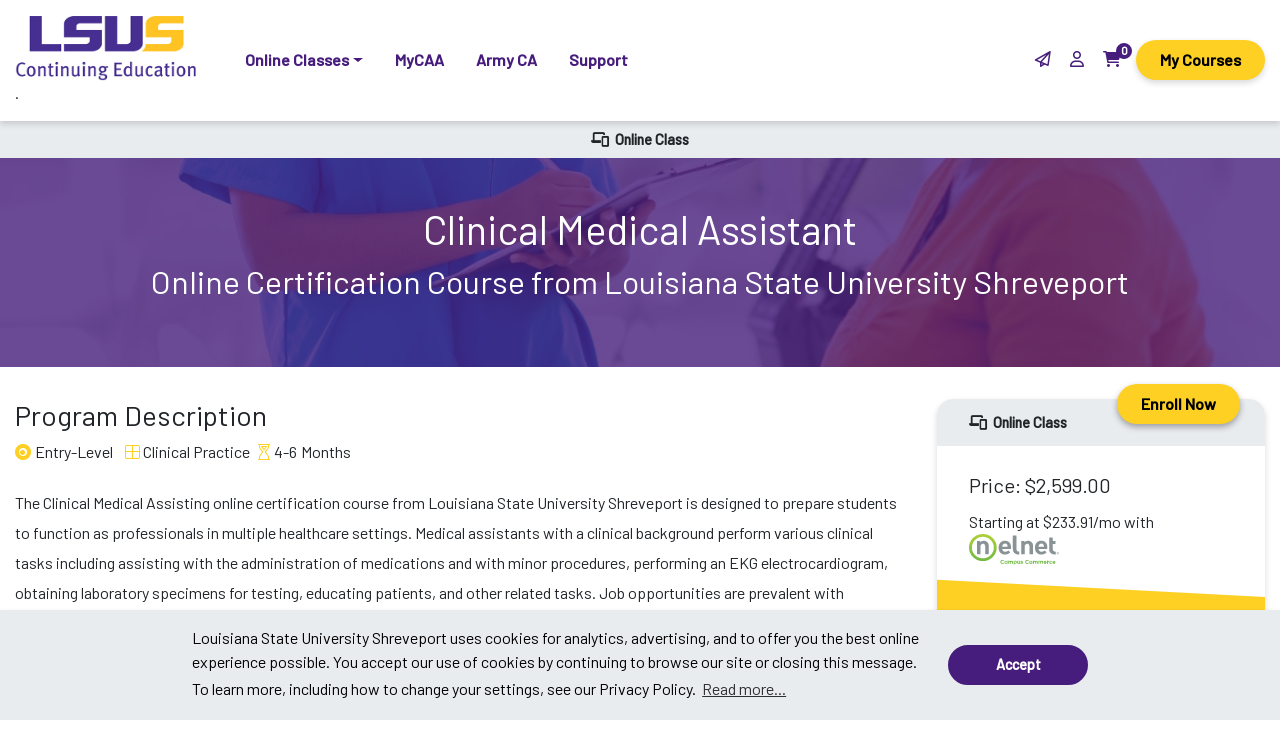

--- FILE ---
content_type: text/html; charset=utf-8
request_url: https://lsus.edu2.com/product/4895/clinical-medical-assistant
body_size: 24882
content:
<!DOCTYPE html>
<html xmlns="http://www.w3.org/1999/xhtml" lang="en">
<head>
	<meta http-equiv="Content-Type" content="text/html; charset=utf-8">

<title>Louisiana State University Shreveport Clinical Medical Assistant Online Certification Course</title>
<meta name="description" content="The Clinical Medical Assistant online certification course offered by Louisiana State University Shreveport prepares you for national certification. This class is now enrolling." />
<meta name="keywords" content="Louisiana State University Shreveport Clinical Medical Assistant Online Certification Course" />



<meta http-equiv="X-UA-Compatible" content="IE=edge">
<meta name="viewport" content="width=device-width, initial-scale=1.0">
		<link rel="icon" href="/skins/chamelion/images/favicons/store-29-favicon.ico" type="image/x-icon" />

<!--Xmlpackage 'moco.opengraph.xml.config' -->
<meta property="og:type" content="product">
<meta property="og:site_name" content="Louisiana State University Shreveport">
<meta property="og:url" content="https://lsus.edu2.com/product/4895/clinical-medical-assistant">
<meta property="og:title" content="Louisiana State University Shreveport Clinical Medical Assistant Online Certification Course">
<meta property="og:description" content="The Clinical Medical Assistant online certification course offered by Louisiana State University Shreveport prepares you for national certification. This class is now enrolling.">
<meta property="og:image" content="https://lsus.edu2.com/images/product/large/Clinical-Medical-Assistant-Online-Certification-Course.jpg">
<!--End of xmlpackage 'moco.opengraph.xml.config' -->



<script src="/scripts/_skin_bundle_0d7a2d9eee0a1e8d42976d2341612b5b?v=M1RVUprtF5747i3JFYzlE_fp3pzozmBOATo6UO1H3Jw1"></script>


<link rel="stylesheet" type="text/css" href="//cdnjs.cloudflare.com/ajax/libs/cookieconsent2/3.1.0/cookieconsent.min.css" />



<link href="/skins/chamelion/css/bundled?v=j0ImZDIuwZCWYGxnKnKyEDR_uPTDhwES58yRnwJjllQ1" rel="stylesheet"/>





	<link rel="stylesheet" href="https://fonts.googleapis.com/css2?family=Barlow:wght@400;500&display=swap" />



<style>
	:root {
		--primary: #FDD023;
		--primary-contrast: #000000;
		--primary-darker: #CAA61C;
		--primary-wcag-compliant: #461D7C;
		--primary-lighter: #FFFF3B;
		--brand-primary-alpha:rgba(253, 208, 35, 0.5);
		--secondary: #461D7C;
		--secondary-contrast: #ffffff;
		--secondary-darker: #461d7c;
		--secondary-lighter: #7731D2;
		--brand-secondary-alpha: rgba(70, 29, 124, 0.8);
		--brand-light: #ebebeb;
		--brand-cci-default-gray: #e9ecef;
		--body-font: 'Barlow', Arial, sans-serif;
		--heading-font: 'Barlow', Arial, sans-serif;
		--brand-light-darker: #000000;
		--brand-light-contrast: #000000;
		--brand3: #461d7c;
		--brand3-contrast: #ffffff;
		--brand3-alpha: rgba(70, 29, 124, 0.5);
		--brand4: #000000;
		--brand4-contrast: #ffffff;
		--brand4-alpha: rgba(0, 0, 0, 0.5);
	}
	/* if the contrast is not adequate on buttons, swap background color to gradient. */

		.bg-primary{
			background: #FDD023;
		}
		.btn-primary{
			background: #FDD023;
		}
</style>


<link href="/skins/chamelion/fonts/fontawesome/css/fontawesome.css" rel="stylesheet" />
<link href="/skins/chamelion/fonts/fontawesome/css/light.css" rel="stylesheet" />
<link href="/skins/chamelion/fonts/fontawesome/css/solid.css" rel="stylesheet" />
<link href="/skins/chamelion/fonts/fontawesome/css/regular.css" rel="stylesheet" />
<link href="/skins/chamelion/fonts/fontawesome/css/duotone.css" rel="stylesheet" />
<link href="/skins/chamelion/fonts/fontawesome/css/v4-font-face.css" rel="stylesheet" />
<link href="/skins/chamelion/fonts/fontawesome/css/v4-shims.css" rel="stylesheet" />

<script src="https://cdn.jsdelivr.net/npm/popper.js@1.16.0/dist/umd/popper.min.js" integrity="sha384-Q6E9RHvbIyZFJoft+2mJbHaEWldlvI9IOYy5n3zV9zzTtmI3UksdQRVvoxMfooAo" crossorigin="anonymous"></script>


<!--Xmlpackage 'ga4.events' -->
<script>
						window.dataLayer = window.dataLayer || [];

						
					window.dataLayer.push({ ecommerce : null });
					window.dataLayer.push({
						'event' : 'view_item',
						'ecommerce' : {
							'currency' : 'USD',
							'value' : 2499.0000,
							items: [
							
					{
						'item_id' : '979_1223',
						'item_name' : 'Clinical Medical Assistant',
						'currency' : 'USD',
						'discount': 0.0000,
						'item_brand' : 'CCI',
						'item_category' : '',
						'item_variant' : 'eLearning Enrollment',
						'price' : 2499.0000,
						'quantity' : 1
					}
					,
					{
						'item_id' : '4590_5017',
						'item_name' : 'Clinical Medical Assistant',
						'currency' : 'USD',
						'discount': 0.0000,
						'item_brand' : 'NWCA',
						'item_category' : '',
						'item_variant' : 'Exam',
						'price' : 29.0000,
						'quantity' : 1
					}
					,
					{
						'item_id' : '4895_5332',
						'item_name' : 'Clinical Medical Assistant',
						'currency' : 'USD',
						'discount': 0.0000,
						'item_brand' : 'CCI',
						'item_category' : 'Healthcare',
						'item_variant' : 'eLearning Enrollment',
						'price' : 2599.0000,
						'quantity' : 1
					}
					,
					{
						'item_id' : '5101_5618',
						'item_name' : 'Clinical Medical Assistant',
						'currency' : 'USD',
						'discount': 0.0000,
						'item_brand' : 'CCI',
						'item_category' : '',
						'item_variant' : 'Classroom Enrollment',
						'price' : 2599.0000,
						'quantity' : 1
					}
					,
					{
						'item_id' : '5145_5672',
						'item_name' : 'Clinical Medical Assistant',
						'currency' : 'USD',
						'discount': 0.0000,
						'item_brand' : 'CCI',
						'item_category' : '',
						'item_variant' : 'Enrollment',
						'price' : 3950.0000,
						'quantity' : 1
					}
					,
					{
						'item_id' : '5400_5959',
						'item_name' : 'Clinical Medical Assistant',
						'currency' : 'USD',
						'discount': 0.0000,
						'item_brand' : 'CCI',
						'item_category' : '',
						'item_variant' : 'Enrollment',
						'price' : 2499.0000,
						'quantity' : 1
					}
					,
					{
						'item_id' : '5405_5965',
						'item_name' : 'Clinical Medical Assistant',
						'currency' : 'USD',
						'discount': 0.0000,
						'item_brand' : 'CCI',
						'item_category' : '',
						'item_variant' : 'Enrollment',
						'price' : 3950.0000,
						'quantity' : 1
					}
					,
					{
						'item_id' : '5420_5980',
						'item_name' : 'Clinical Medical Assistant',
						'currency' : 'USD',
						'discount': 0.0000,
						'item_brand' : 'CCI',
						'item_category' : '',
						'item_variant' : 'Enrollment',
						'price' : 2499.0000,
						'quantity' : 1
					}
					,
					{
						'item_id' : '5575_6148',
						'item_name' : 'Clinical Medical Assistant',
						'currency' : 'USD',
						'discount': 0.0000,
						'item_brand' : 'CCI',
						'item_category' : '',
						'item_variant' : 'eLearning Enrollment',
						'price' : 2599.0000,
						'quantity' : 1
					}
					,
					{
						'item_id' : '5759_6361',
						'item_name' : 'Clinical Medical Assistant',
						'currency' : 'USD',
						'discount': 0.0000,
						'item_brand' : 'CCI',
						'item_category' : '',
						'item_variant' : 'Enrollment',
						'price' : 2499.0000,
						'quantity' : 1
					}
					,
					{
						'item_id' : '5907_6516',
						'item_name' : 'Clinical Medical Assistant',
						'currency' : 'USD',
						'discount': 0.0000,
						'item_brand' : 'CCI',
						'item_category' : '',
						'item_variant' : 'eLearning Enrollment',
						'price' : 2599.0000,
						'quantity' : 1
					}
					,
					{
						'item_id' : '5964_6606',
						'item_name' : 'Clinical Medical Assistant',
						'currency' : 'USD',
						'discount': 0.0000,
						'item_brand' : 'CCI',
						'item_category' : '',
						'item_variant' : 'Enrollment',
						'price' : 2499.0000,
						'quantity' : 1
					}
					
							]
						}
					});
			
						window.addEventListener('load', function() {
							
					$('.js-add-to-cart-button').click(function(e){
						let results = '';
						let clickID = e.target.id; 
						let itemID = clickID.substring(0, clickID.lastIndexOf('_'));
						let target = $(e.target); 
						let quantity = parseInt(target.siblings('.add-to-cart-quantity').children('input.quantity-field').val());
						//let quantity = parseInt(target.closest('.add-to-cart-group').find('input.quantity-field').val()); //v10.0.26

						for(let i = 0;i < window.dataLayer.length;i++) {
							if(window.dataLayer[i].hasOwnProperty('ecommerce') && window.dataLayer[i].ecommerce !== null) {
								for(let j = 0;j < window.dataLayer[i].ecommerce.items.length;j++) {
									//console.log(window.dataLayer[i].ecommerce.items[j]);
									if(Object.keys(window.dataLayer[i].ecommerce.items[j]).find(key => window.dataLayer[i].ecommerce.items[j][key] === itemID)) {
										results = window.dataLayer[i].ecommerce.items[j];
										//console.log(results);
									}
								}
							}
						};

						window.dataLayer.push({ ecommerce : null }); 
						window.dataLayer.push({
							'event' : 'add_to_cart',
							'ecommerce' : {
								items: [
									{
										'item_id' : results.item_id,
										'item_name' : results.item_name,
										'currency' : results.currency,
										'discount' : results.discount,
										'item_brand' : results.item_brand,
										'item_category' : results.item_category,
										'item_variant' : results.item_variant,
										'price' : results.price,
										'quantity' : quantity
									}
								]
							}
						});
					});
				
				$(function() {
					
					let storage = window.localStorage;
					let start_url = storage.getItem('start_url');
					let return_from_url = storage.getItem('return_from_url');
					let return_to_url = storage.getItem('return_to_url');

					
					storage.setItem('start_url', return_from_url);
					storage.setItem('return_from_url', return_to_url);
					storage.setItem('return_to_url', window.location.href);

					
					start_url = storage.getItem('start_url');
					return_from_url = storage.getItem('return_from_url');
					return_to_url = storage.getItem('return_to_url');
					
					
					if(start_url.includes('lsus.edu2.com') && return_to_url.includes('lsus.edu2.com') && return_from_url.includes('lsus.edu2.com') && start_url === return_to_url && return_to_url != return_from_url) {
						window.dataLayer.push({
							'event' : 'pogo_sticking',
							'urls' : {
								start_url : start_url,
								return_to_url : return_to_url,
								return_from_url : return_from_url,
							}
						});
					}
					
				});
			
						});
						
					</script>

<!--End of xmlpackage 'ga4.events' -->


<!--Xmlpackage 'script.head' -->
<script src="https://www.google.com/recaptcha/api.js" async="" defer></script><!-- Google Tag Manager -->
<script>(function(w,d,s,l,i){w[l]=w[l]||[];w[l].push({'gtm.start':
new Date().getTime(),event:'gtm.js'});var f=d.getElementsByTagName(s)[0],
j=d.createElement(s),dl=l!='dataLayer'?'&l='+l:'';j.async=true;j.src=
'https://www.googletagmanager.com/gtm.js?id='+i+dl;f.parentNode.insertBefore(j,f);
})(window,document,'script','dataLayer','GTM-KQ7XRC5');</script>
<!-- End Google Tag Manager -->
<!-- MOCO EDU2 GSC -->
<meta name="google-site-verification" content="Taoljba6Nm56oIo3CFmI_issPXiEhlPDrM58b25gsH4" />

<!--End of xmlpackage 'script.head' -->
	
</head>

<body class="full-width-layout store-29">
	
				<!--
					PAGE INVOCATION: /product/4895/clinical-medical-assistant
					PAGE REFERRER: 
					STORE LOCALE: en-US
					STORE CURRENCY: USD
					CUSTOMER ID: 0
					AFFILIATE ID: 0
					CUSTOMER LOCALE: en-US
					CURRENCY SETTING: USD
					CACHE MENUS: True
				-->




<!--Xmlpackage 'script.bodyopen' -->

<!--End of xmlpackage 'script.bodyopen' -->
<!--Xmlpackage 'productquickview' -->
<script>
								 var entity_product_js_url;
								 (function(options) {
										entity_product_js_url = options.url
								 })
							
						({
						url: "/xmlpackage/modal-product",
						});
					</script>
<script src="/skins/Chamelion/scripts/product.quickview.js"></script>
<!--End of xmlpackage 'productquickview' -->
	<div class="bg-primary top-header-bar text-center">
	
</div>
<nav class="header-main" role="navigation">
	<div id="skiptocontent"><a href="#maincontent" class="skip-link">Skip to Main Content</a></div>
	<div class="container">
		<div class="row align-items-center">
			<div class="col-4 col-md-2">
				<div class="logo">
					<a href="/" class="logo-link">
<img alt="Louisiana State University Shreveport" src="/Images/LSUS.png" class="desktop-logo" />
<img alt="Louisiana State University Shreveport" src="/Images/m-LSUS.png" class="mobile-logo" />
</a>
<!-- TEST -->.
				</div>
			</div>
			
			<div class="col-8 col-md-3 order-md-2">
				<div class="text-right account-header-links">
					<a href="/topic/contact" class="contact-link" aria-label="Contact form"><i class="fa fa-paper-plane-o"></i></a>

	<a href="/account/signin?returnurl=%2Fproduct%2F4895%2Fclinical-medical-assistant" class="user-link log-in-link" data-toggle="tooltip" data-placement="bottom" title="Log in to your account" aria-label="aria.loginlink">
		<span aria-hidden="true">
			<i class="fa fa-user-o"></i>
		</span>
	</a>
<script>
	$(function () {
		$('.user-link[data-toggle="tooltip"]').tooltip();
	})
</script>
							<a href="/checkout" class="minicart-link" aria-label="aria.minicartlink">
								<span aria-hidden="true">
									<i class="fa fa-shopping-cart"></i>
								</span>
								<span class="badge cart-badge js-minicart-count">0</span>
							</a>


						<a href="https://lsus.lms.edu2.com/Account/Checkout/Complete" class="btn btn-primary d-none d-md-inline-block d-lg-inline-block my-courses">My Courses</a>
					
					<div class="toggle-navigation mobile-navicon" data-nav="#topNavigation" data-animation="slideInRight">
						<i class="fa fa-navicon"></i>
					</div>
				</div>
			</div>

			<div class="col-xs-12 col-md-7 order-md-1 menu-items">
				<div id="topNavigation" class="mobile-overlay top-navigation animated">
					<i class="fa fa-close closer"></i>
						<a href="https://lsus.lms.edu2.com/Account/Checkout/Complete" class="btn btn-primary my-courses-btn">
							My Courses
						</a>
															<ul class="nav">
    <li class="dropdown nav-item "><a href="/category/1/online-classes" class="nav-link dropdown-toggle" aria-haspopup="true" aria-expanded="false" data-toggle="dropdown">Online Classes</a><div class="dropdown-menu">
    <div class="view-all-micros"></div>
    <div class="row">
      <div class=""></div> <div class="col-xs-12 menu-list" ><a href="/category/401/healthcare" class="dropdown-item">Healthcare</a><a href="/category/471/healthcare-in-spanish" class="dropdown-item">Healthcare in Spanish</a><a href="/category/426/software-it-web-development" class="dropdown-item">Software, IT &amp; Web Development</a><a href="/category/447/skilled-trades-technology" class="dropdown-item">Skilled Trades &amp; Technology</a><a href="/category/403/business-management-accounting" class="dropdown-item">Business, Management &amp; Accounting</a><a href="/category/423/project-management-quality-assurance" class="dropdown-item">Project Management &amp; Quality Assurance</a><a href="/category/419/education" class="dropdown-item">Education</a><a href="/category/415/law" class="dropdown-item">Law</a><a href="/category/407/criminal-justice" class="dropdown-item">Criminal Justice</a><a href="/category/443/digital-arts" class="dropdown-item">Digital Arts</a><a href="/category/411/academic-foundations" class="dropdown-item">Academic Foundations</a><div class="dropdown-divider"></div><a class="dropdown-item menu-list view-all" href="/category/1/academic-foundations">View All</a></div>
    </div>
  </div>
</li>
    <li class="nav-item">
    <a class="nav-link" href="/topic/mycaaprograms">MyCAA</a> </li>
    <li class="nav-item">
    <a class="nav-link" href="/topic/armyca">Army CA</a> </li>
    <li class="nav-item">
    <a class="nav-link" href="/topic/support">Support</a> </li>
</ul>
				</div>
			</div>
		</div>
	</div>
</nav>

	<div class="text-center notices">
		
	</div>

	<div name="maincontent" id="maincontent" tabindex="-1"></div>
	<main class="body-wrapper" role="main">
		<!-- Contents start -->
		



	<!--Xmlpackage 'product.nwca.xml.config' -->
<div class="product-page-bg header-main-wrapper">
  <div class="entity-card-location is-online">
    <div class="class-indicator">
      <div class="container"><i class="fas fa-phone-laptop"></i>
											Online Class
										</div>
    </div>
  </div>
  <div class="bg-image " style="background-image: url(/images/product/large/Clinical-Medical-Assistant-Online-Certification-Course.jpg)">
    <div class="large-bg-image product-bg main-header product-heading">
      <div class="main-billboard-bg">
        <div class="container">
          <div class="row align-items-center billboard-content">
            <div class="col">
              <h1 class="product-page-heading">Clinical Medical Assistant</h1>
              <div class="ext2-subtitle"><h2>Online Certification Course from Louisiana State University Shreveport</h2> </div>
            </div>
          </div>
        </div>
      </div>
      <div class="slice-angle-overlay"></div>
    </div>
  </div>
</div>
<div class="container">
  <div class="page-wrap product-page dropdown-product-page" itemscope="" itemtype="https://schema.org/Product">
    <meta itemprop="name" content="Clinical Medical Assistant"><span itemprop="manufacturer" itemscope="" itemtype="https://schema.org/Organization"><meta itemprop="name" content="CCI">
      <meta itemprop="url" content="https://lsus.edu2.com/manufacturer/2/cci"></span><meta itemprop="url" content="https://lsus.edu2.com/product/4895/clinical-medical-assistant">
    <div class="product-page-top row">
      <div class="col-md-8 product-info-column">
        <div class="product-info-wrap">
          <div class="product-spec-heading">
            <h3>Program Description</h3>
            <div class="float-left course-specs">
              <div class="product-specs"><span class="skill-level-badge beginner"><i class="fas fa-circle-o"></i>Entry-Level</span><i class="fal fa-border-all"></i>Clinical Practice<i class="fal fa-hourglass-start"></i><span class="hours-value">4-6 </span>Months</div>
            </div>
            <div class="clear"></div>
          </div>
          <div class="product-description-wrap" itemprop="description"><p>The Clinical Medical Assisting online certification course from Louisiana State University Shreveport is designed to prepare students to function as professionals in multiple healthcare settings. Medical assistants with a clinical background perform various clinical tasks including assisting with the administration of medications and with minor procedures, performing an EKG electrocardiogram, obtaining laboratory specimens for testing, educating patients, and other related tasks. Job opportunities are prevalent with physician’s offices, clinics, chiropractor’s offices, hospitals and outpatient facilities.
</p>
<p>This online program prepares learners to assist physicians by performing functions related to the clinical aspects of a medical office. Instruction includes preparing patients for examination and treatment, routine laboratory procedures, pharmacology, taking and documenting vital signs, technical aspects of phlebotomy, the 12-lead EKG and the cardiac life cycle.
The purpose of the Clinical Medical Assisting certification course is to prepare learners to assist physicians by performing functions related to the clinical aspects of a medical office.
</p>
&nbsp;
<h4>Program Objectives</h4>
<p>After completing this program, learners will be able to:</p>
<ul>
    <li>Explain the clinical medical assistant's role in patient-centered care within the medical facility</li>
    <li>Describe the specific personal characteristics, interpersonal communications, and professional skills required of the clinical medical assistant</li>
    <li>Demonstrate an understanding of medical facility safety practices, measures, plans, and standards</li>
    <li>Explain the steps in quality care throughout the patient encounter including preparation of the medical facility, completing required paperwork, taking vital signs, and completing the check-out tasks</li>
    <li>Explain the concepts related to medical asepsis and surgical asepsis in the healthcare environment</li>
    <li>Demonstrate knowledge and skills related to pharmacology and the administration of medications within the scope of the clinical medical assistant practice</li>
    <li>Explain the concepts related to medical asepsis and surgical asepsis in the healthcare environment</li>
    <li>Explain the medical assistant's role and tasks when helping with minor surgery and diagnostic testing procedures in the medical office, including laboratory procedures, specimen collection, microscopic assessment, and hematology procedures</li>
    <li>Demonstrate the ability to assist the physician as directed in various medical specialties of the medical office</li>
    <li>Explain considerations of healthcare for special populations including pediatrics and geriatrics</li>
    <li>Apply the basic electrophysiologic principles of cardiac conduction to the anatomy and physiology of the body</li>
    <li>Identify proper placement of leads to ensure an accurate and consistent EKG reading</li>
    <li>Evaluate various EKG rhythm strips following established normal criteria for each of the wave forms and intervals</li>
    <li>Analyze a variety of EKG rhythm strips, identifying rate, rhythm and intervals</li>
    <li>Analyze a variety of EKG rhythm strips for common dysrhythmias</li>
    <li>Apply an understanding of the technical aspects of the EKG machine to the correct use of the machine and interpretation of artifacts</li>
    <li>Describe the functions, associated terminology, types, and rhythm strips of pacemakers</li>
    <li>Describe diagnostic electrocardiography in terms of goals, types, procedures, indications, and contraindications</li>
    <li>Explain how to interpret a 12-lead EKG strip</li>
    <li>Explain myocardial infarction in terms of physiology, symptoms, and EKG interpretation</li>
    <li>Describe common cardiac medications</li>
    <li>Explain the steps in selected specimen collection procedures performed by the phlebotomy technician</li>
    <li>Explain the safety procedures in the healthcare setting and specifically in performing specimen collection procedures</li>
    <li>Identify specific supplies and equipment used in selected specimen collection procedures</li>
    <li>Explain precautions and guidelines when collecting specimens in special populations such as pediatrics and geriatrics</li>
    <li>Define quality of care and explain the impact on patient medical care when quality and safety are compromised in phlebotomy procedures</li>
    <li>Describe the anatomy, physiology, pathophysiology, and medical terminology associated with phlebotomy</li>
    <li>Describe the requirements of the successful phlebotomy career including desired character traits, training and education, roles and responsibilities</li>
    <li>Explain how phlebotomists communicate with others in the healthcare setting verbally, nonverbally, within the health record, and using computer systems</li>
    <li>Identify common legal issues, ethical issues, and regulatory issues commonly impacting the phlebotomist</li>
</ul>
<br />
<h4>Certification Opportunities</h4>
<p>After completing this program, learners will have the option to take the leading national/industry-recognized certification exams essential to entry-level employment in this fast-growing field.</p>
<table align="left" style="height: 75px;">
    <tbody>
        <tr>
            <td style="text-align: center; vertical-align: middle;"><a href="https://nwca.edu2.com/product/1517/clinical-medical-assistant-certification"><img alt="" src="/Images/certs/NWCA_CMAC.png" width="50" height="50" /></a></td>
            <td style="text-align: left; vertical-align: middle;">&nbsp;<a href="https://nwca.edu2.com/product/1517/clinical-medical-assistant-certification">National Workforce Career Association (NWCA) Clinical Medical Assistant Certification (CMAC)</a></td>
        </tr>
        <tr>
            <td style="text-align: center; vertical-align: middle; height: 50px;"><a href="https://www.nhanow.com/certifications/clinical-medical-assistant"><img alt="National Healthcareer Association (NHA)" src="/Images/certs/NHA.png" width="50" height="21" /></a></td>
            <td style="text-align: left; vertical-align: middle;">&nbsp;<span style="font-size: 8px;"></span><a href="https://www.nhanow.com/certifications/clinical-medical-assistant">National Healthcareer Association (NHA) Certified Clinical Medical Assistant (CCMA)</a>
            </td>
        </tr>
    </tbody>
</table>
<br />
<br />
<h4>&nbsp;</h4>
<h4>&nbsp;</h4>
<h4>Optional Volunteer Externship Opportunity</h4>
<p>Learners who complete this program are eligible to participate in an optional volunteer externship opportunity with a local company/agency/organization whose work aligns with this area of study in order to gain valuable hands-on experience.&nbsp; As learners progress through their eLearning program, an Externship Coordinator will reach out to coordinate placement.</p>
<p><strong>Note:</strong>&nbsp;Additional documentation including health records, immunizations, drug-screening, criminal background checks, etc. may be required by the externship facility.</p>
<!-- removed because topic above calls the same thing -->
<!--
<h4>&nbsp;</h4>
<h4>&nbsp;</h4>
<h4>Optional Volunteer Externship Opportunity<br />
</h4>
<p>Learners who complete this program are eligible to participate in an optional volunteer externship opportunity with a local company/agency/organization whose work aligns with this area of study in order to gain valuable hands-on experience.&nbsp; As learners progress through their eLearning program, an Externship Coordinator will reach out to coordinate placement.</p>
<p><strong>Note:</strong>&nbsp;Additional documentation including health records, immunizations, drug-screening, criminal background checks, etc. may be required by the externship facility.</p>--></div>
        </div>
      </div>
      <div class="col-md-4 product-card-column">
        <div class="product-landing product-card">
          <div class="card">
            <div class="card-body is-online">
              <div class="class-indicator"><i class="fas fa-phone-laptop"></i> Online Class
																</div>
              <div class="class-ws"></div>
              <div class="simple-add-to-cart"><form action="/shoppingcart/addtocart" class="form add-to-cart-form js-add-to-cart-form" id="add-to-cart-5332" method="post"><input data-val="true" data-val-number="The field ProductId must be a number." id="product-id-5332" name="ProductId" type="hidden" value="4895" /><input data-val="true" data-val-number="The field VariantId must be a number." id="variant-id-5332" name="VariantId" type="hidden" value="5332" /><input data-val="true" data-val-number="The field CartRecordId must be a number." id="cart-record-id-5332" name="CartRecordId" type="hidden" value="0" /><input id="upsell-product-ids-5332" name="UpsellProducts" type="hidden" value="" /><input id="return-url-5332" name="ReturnUrl" type="hidden" value="/product/4895/clinical-medical-assistant" /><input class="js-is-wishlist" id="is-wishlist-5332" name="IsWishlist" type="hidden" value="False" />		<div class="js-add-to-cart-errors">
			
		</div>
		<div class="form-group add-to-cart-group">
<input id="PricebookEntry_Id" name="PricebookEntry.Id" type="hidden" value="01u4M000007MbsiQAC" /><input class="form-control text-xs form-control-inline customer-entered-price" data-val="true" data-val-number="The field CustomerEnteredPrice must be a number." id="CustomerEnteredPrice" name="CustomerEnteredPrice" type="hidden" value="2599.0" /><input id="affirm-total-5332" name="affirm-total-hdn" type="hidden" value="2599.0" />				<div class="variant-price" itemprop="offers" itemscope="" itemtype="http://schema.org/Offer">
					<span itemprop="itemOffered" itemscope="" itemtype="http://schema.org/Product">
						<meta itemprop="sku" content="HET.CP.CMA" />
						<meta itemprop="productID" content="4895" />
						<meta itemprop="name" content="Clinical Medical Assistant">
						<link itemprop="itemCondition" href="http://schema.org/NewCondition" />
						<span itemprop="offers" itemscope="" itemtype="https://schema.org/Offer">
							<meta itemprop="price" content="2599.00" />
							<meta itemprop="priceCurrency" content="USD" />
						</span>
					</span>
					<link itemprop="availability" href="http://schema.org/InStock" />
						<div class="price-wrap">
							<div class="variant-price"><span>Price:</span> $2,599.00</div>
							<meta itemprop="price" content="2599.00" />
							<meta itemprop="priceCurrency" content="USD" />
						</div>
				</div>



					<button id="4895_5332_addToCart" type="submit" class="btn btn-primary add-to-cart js-add-to-cart-button">
						Enroll Now
					</button>


		</div>
<script type="text/javascript">
					adnsf$('#color-5332').change(function () {
						if(window['setcolorpic_4895']){
							setcolorpic_4895(adnsf$(this).val());
						}
					});

					if(adnsf$('#color-5332').length && adnsf$('#color-5332').val() != '') {
						if(window['setcolorpic_4895']) {
							setcolorpic_4895(adnsf$('#color-5332').val());
						}
					}
									</script>
</form>
</div>
              <div>Starting at $233.91/mo with <img src='/skins/chamelion/images/ncc_logo.svg' alt="Pay in Payments w/Nelnet" class="nelnet-logo" /></div>
            </div>
            <div class="course-specs">
              <div class="edge--top product-card-slice product-specs">
                <div class="extension-data4"><p><h6>Requirements</h6></p>
<ul>
                <li><i class="fa fa-graduation-cap"></i> High School Diploma or GED</li>		  
</ul>   
</br>
<p><h6>Program Details</h6></p>
<ul>
<li><i class="fa fa-tablet"></i>  Mobile-Ready</li>	

<li> <i class="fas fa-video"></i>  Video Lesson Presentations</li>

<!--<li><i class="fa fa-award"></i>  National Certification Opportunity</li>     -->
<li><i class="fa fa-book"></i>  All Textbooks  </li>
<!--<li><i class="fa fa-laptop"></i>  Laptops Available</li>-->
<li><i class="fa fa-life-ring"></i>  24/7 Learner Support</li>
<li><i class="fa fa-file-text"></i>  Certificate of Completion</li>
<li><i class="fa fa-briefcase"></i>  Clinical Externship Opportunity</li>
</ul></div>
              </div>
            </div>
          </div>
        </div>
        <div class="extension-data5"><h4 style="text-align: center;">MyCAA Students</h4>
<p><a href="/topic/contact">Contact Us</a> for more information on how to use your MyCAA scholarship to enroll in this program.</p></div>
        <div class="card"><style>
    #_form_1_ { font-size:14px; line-height:1.6; font-family:arial, helvetica, sans-serif; margin:0; }
    #_form_1_ * { outline:0; }
    ._form_hide { display:none; visibility:hidden; }
    ._form_show { display:block; visibility:visible; }
    #_form_1_._form-top { top:0; }
    #_form_1_._form-bottom { bottom:0; }
    #_form_1_._form-left { left:0; }
    #_form_1_._form-right { right:0; }
    /*
    #_form_1_ input[type="text"],#_form_1_ input[type="tel"],#_form_1_ input[type="date"],#_form_1_ textarea { padding:6px; height:auto; border:#979797 1px solid; border-radius:4px; color:#000 !important; font-size:14px; -webkit-box-sizing:border-box; -moz-box-sizing:border-box; box-sizing:border-box; }
    */
    #_form_1_ textarea { resize:none; }
    #_form_1_ ._submit { -webkit-appearance:none; cursor:pointer; font-family:arial, sans-serif; font-size:14px; text-align:center; background:#333 !important; border:0 !important; -moz-border-radius:4px !important; -webkit-border-radius:4px !important; border-radius:4px !important; color:#fff !important; padding:10px !important; }
    #_form_1_ ._close-icon { cursor:pointer; background-image:url('https://d226aj4ao1t61q.cloudfront.net/esfkyjh1u_forms-close-dark.png'); background-repeat:no-repeat; background-size:14.2px 14.2px; position:absolute; display:block; top:11px; right:9px; overflow:hidden; width:16.2px; height:16.2px; }
    #_form_1_ ._close-icon:before { position:relative; }
    #_form_1_ ._form-body { margin-bottom:30px; }
    #_form_1_ ._form-image-left { width:150px; float:left; }
    #_form_1_ ._form-content-right { margin-left:164px; }
    #_form_1_ ._form-branding { color:#fff; font-size:10px; clear:both; text-align:left; margin-top:30px; font-weight:100; }
    #_form_1_ ._form-branding ._logo { display:block; width:130px; height:14px; margin-top:6px; background-image:url('https://d226aj4ao1t61q.cloudfront.net/hh9ujqgv5_aclogo_li.png'); background-size:130px auto; background-repeat:no-repeat; }
    #_form_1_ .form-sr-only { position:absolute; width:1px; height:1px; padding:0; margin:-1px; overflow:hidden; clip:rect(0, 0, 0, 0); border:0; }
    #_form_1_ ._form-label,#_form_1_ ._form_element ._form-label { font-weight:bold; margin-bottom:5px; display:block; }
    #_form_1_._dark ._form-branding { color:#333; }
    #_form_1_._dark ._form-branding ._logo { background-image:url('https://d226aj4ao1t61q.cloudfront.net/jftq2c8s_aclogo_dk.png'); }
    #_form_1_ ._form_element { position:relative; margin-bottom:10px; font-size:0; max-width:100%; }
    #_form_1_ ._form_element * { font-size:14px; }
    #_form_1_ ._form_element._clear { clear:both; width:100%; float:none; }
    #_form_1_ ._form_element._clear:after { clear:left; }
    /*
    #_form_1_ ._form_element input[type="text"],#_form_1_ ._form_element input[type="date"],#_form_1_ ._form_element select,#_form_1_ ._form_element textarea:not(.g-recaptcha-response) { display:block; width:100%; -webkit-box-sizing:border-box; -moz-box-sizing:border-box; box-sizing:border-box; font-family:inherit; }
    */
    #_form_1_ ._field-wrapper { position:relative; }
    #_form_1_ ._inline-style { float:left; }
    #_form_1_ ._inline-style input[type="text"] { width:150px; }
    #_form_1_ ._inline-style:not(._clear) + ._inline-style:not(._clear) { margin-left:20px; }
    #_form_1_ ._form_element img._form-image { max-width:100%; }
    #_form_1_ ._form_element ._form-fieldset { border:0; padding:0.01em 0 0 0; margin:0; min-width:0; }
    #_form_1_ ._clear-element { clear:left; }
    #_form_1_ ._full_width { width:100%; }
    #_form_1_ ._form_full_field { display:block; width:100%; margin-bottom:10px; }
    #_form_1_ input[type="text"]._has_error,#_form_1_ textarea._has_error { border:#f37c7b 1px solid; }
    #_form_1_ input[type="checkbox"]._has_error { outline:#f37c7b 1px solid; }
    #_form_1_ ._error { display:block; position:absolute; font-size:14px; z-index:10000001; }
    #_form_1_ ._error._above { padding-bottom:4px; bottom:39px; right:0; }
    #_form_1_ ._error._below { padding-top:4px; top:100%; right:0; }
    #_form_1_ ._error._above ._error-arrow { bottom:0; right:15px; border-left:5px solid transparent; border-right:5px solid transparent; border-top:5px solid #f37c7b; }
    #_form_1_ ._error._below ._error-arrow { top:0; right:15px; border-left:5px solid transparent; border-right:5px solid transparent; border-bottom:5px solid #f37c7b; }
    #_form_1_ ._error-inner { padding:8px 12px; background-color:#f37c7b; font-size:14px; font-family:arial, sans-serif; color:#fff; text-align:center; text-decoration:none; -webkit-border-radius:4px; -moz-border-radius:4px; border-radius:4px; }
    #_form_1_ ._error-inner._form_error { margin-bottom:5px; text-align:left; }
    #_form_1_ ._button-wrapper ._error-inner._form_error { position:static; }
    #_form_1_ ._error-inner._no_arrow { margin-bottom:10px; }
    #_form_1_ ._error-arrow { position:absolute; width:0; height:0; }
    #_form_1_ ._error-html { margin-bottom:10px; }
    .pika-single { z-index:10000001 !important; }
    #_form_1_ input[type="text"].datetime_date { width:69%; display:inline; }
    #_form_1_ select.datetime_time { width:29%; display:inline; height:32px; }
    #_form_1_ input[type="date"].datetime_date { width:69%; display:inline-flex; }
    #_form_1_ input[type="time"].datetime_time { width:29%; display:inline-flex; }
    @media all and (min-width:320px) and (max-width:667px) { ::-webkit-scrollbar { display:none; }
    #_form_1_ { margin:0; width:100%; min-width:100%; max-width:100%; box-sizing:border-box; }
    #_form_1_ * { -webkit-box-sizing:border-box; -moz-box-sizing:border-box; box-sizing:border-box; font-size:1em; }
    #_form_1_ ._form-content { margin:0; width:100%; }
    #_form_1_ ._form-inner { display:block; min-width:100%; }
    #_form_1_ ._form-title,#_form_1_ ._inline-style { margin-top:0; margin-right:0; margin-left:0; }
    #_form_1_ ._form-title { font-size:1.2em; }
    #_form_1_ ._form_element { margin:0 0 20px; padding:0; width:100%; }
    #_form_1_ ._form-element,#_form_1_ ._inline-style,#_form_1_ input[type="text"],#_form_1_ label,#_form_1_ p,#_form_1_ textarea:not(.g-recaptcha-response) { float:none; display:block; width:100%; }
    #_form_1_ ._row._checkbox-radio label { display:inline; }
    #_form_1_ ._row,#_form_1_ p,#_form_1_ label { margin-bottom:0.7em; width:100%; }
    #_form_1_ ._row input[type="checkbox"],#_form_1_ ._row input[type="radio"] { margin:0 !important; vertical-align:middle !important; }
    #_form_1_ ._row input[type="checkbox"] + span label { display:inline; }
    #_form_1_ ._row span label { margin:0 !important; width:initial !important; vertical-align:middle !important; }
    #_form_1_ ._form-image { max-width:100%; height:auto !important; }
    #_form_1_ input[type="text"] { padding-left:10px; padding-right:10px; font-size:16px; line-height:1.3em; -webkit-appearance:none; }
    #_form_1_ input[type="radio"],#_form_1_ input[type="checkbox"] { display:inline-block; width:1.3em; height:1.3em; font-size:1em; margin:0 0.3em 0 0; vertical-align:baseline; }
    #_form_1_ button[type="submit"] { padding:20px; font-size:1.5em; }
    #_form_1_ ._inline-style { margin:20px 0 0 !important; }
    }
    /*
    #_form_1_ { position:relative; text-align:left; margin:25px auto 0; padding:20px; -webkit-box-sizing:border-box; -moz-box-sizing:border-box; box-sizing:border-box; *zoom:1; background:#fff !important; border:0px solid #b0b0b0 !important; max-width:500px; -moz-border-radius:0px !important; -webkit-border-radius:0px !important; border-radius:0px !important; color:#000 !important; }
    */
    #_form_1_ ._form-title { font-size:22px; line-height:22px; font-weight:600; margin-bottom:0; }
    #_form_1_:before,#_form_1_:after { content:" "; display:table; }
    #_form_1_:after { clear:both; }
    #_form_1_._inline-style { width:auto; display:inline-block; }
    #_form_1_._inline-style input[type="text"],#_form_1_._inline-style input[type="date"] { padding:10px 12px; }
    #_form_1_._inline-style button._inline-style { position:relative; top:27px; }
    #_form_1_._inline-style p { margin:0; }
    #_form_1_._inline-style ._button-wrapper { position:relative; margin:27px 12.5px 0 20px; }
    #_form_1_ ._form-thank-you { position:relative; left:0; right:0; text-align:center; font-size:18px; }
    @media all and (min-width:320px) and (max-width:667px) { #_form_1_._inline-form._inline-style ._inline-style._button-wrapper { margin-top:20px !important; margin-left:0 !important; }
    }
    #_form_1_ .iti.iti--allow-dropdown.iti--separate-dial-code { width:100%; }
    #_form_1_ .iti input { width:100%; height:32px; border:#979797 1px solid; border-radius:4px; }
    #_form_1_ .iti--separate-dial-code .iti__selected-flag { background-color:#fff; border-radius:4px; }
    #_form_1_ .iti--separate-dial-code .iti__selected-flag:hover { background-color:rgba(0, 0, 0, 0.05); }
    #_form_1_ .iti__country-list { border-radius:4px; margin-top:4px; min-width:460px; }
    #_form_1_ .iti__country-list--dropup { margin-bottom:4px; }
    #_form_1_ .phone-error-hidden { display:none; }
    #_form_1_ .phone-error { color:#e40e49; }
    #_form_1_ .phone-input-error { border:1px solid #e40e49 !important; }
</style>
<link href="https://fonts.googleapis.com/css2?family=Lato&amp;family=Montserrat&amp;family=Roboto&amp;display=swap" rel="stylesheet" />
<link rel="stylesheet" type="text/css" href="https://unpkg.com/intl-tel-input@17.0.18/build/css/intlTelInput.min.css" />
<form method="POST" action="https://ccint.activehosted.com/proc.php" id="_form_1_" class="_form _form_1 _inline-form  _dark">
    <input type="hidden" name="u" value="1" />
    <input type="hidden" name="f" value="1" />
    <input type="hidden" name="s" />
    <input type="hidden" name="c" value="0" />
    <input type="hidden" name="m" value="0" />
    <input type="hidden" name="act" value="sub" />
    <input type="hidden" name="v" value="2" />
    <input type="hidden" name="or" value="b3c0a5a465dc1fa62f4a054f72dc48e2" />
    <div class="_form-thank-you" style="display:none;">&nbsp;</div>
    <div class="_form-content card">
    <div class="_form_element _x96865962 _full_width _clear">
    <div class=" card-header text-center text-white bg-primary p-4">
    <strong>Questions before you enroll?</strong>
    </div>
    </div>
    <div class="card-body">
    <div class="form contact-form">
    <div class="_form_element _x98002808 _full_width form-group-full form-group has-feedback">
    <label for="fullname" class="form-label ">
    <span class="form-label-prefix form-label-prefix-required">
    <span class="form-label-wrap">Your Name</span>
    <span class="form-label-suffix form-label-suffix-required">(required)</span>
    </span>
    </label>
    <div class="_field-wrapper">
    <input type="text" id="fullname" name="fullname" placeholder="Your first and last name" class="form-control text-box single-line" />
    </div>
    </div>
    <div class="_form_element _x50321833 _full_width ">
    <label for="phone" class="form-label ">
    <span class="form-label-prefix form-label-prefix-required">
    <span class="form-label-wrap">Phone</span>
    <!-- <span class="form-label-suffix form-label-suffix-required">(required)</span> -->
    </span>
    </label>
    <div class="_field-wrapper">
    <input type="text" id="phone" name="phone" placeholder="Your phone number" class="form-control text-box single-line" />
    </div>
    <!--  This STARTS the Custom Objects section  -->
    </div>
    <div class="_form_element _x06015748 _full_width ">
    <label for="email" class="form-label ">
    <span class="form-label-prefix form-label-prefix-required">
    <span class="form-label-wrap">Email</span>
    <span class="form-label-suffix form-label-suffix-required">(required)</span>
    </span>
    </label>
    <div class="_field-wrapper">
    <input type="text" id="email" name="email" placeholder="Your email address" class="form-control text-box single-line" />
    </div>
    </div>
    <div style="display:none;">
    <!--  This STARTS the Custom Objects section  -->
    <input type="text" id="field[33]" name="field[33]" value="00161000008hJbmAAE" />
    <input type="text" id="field[34]" name="field[34]" value="Louisiana State University Shreveport" />
    <input type="text" id="field[35]" name="field[35]" value="29" />
    <input type="text" id="field[37]" name="field[37]" value="https://lsus.edu2.com" />
    <input type="text" id="field[40]" name="field[40]" value="/product/4895/clinical-medical-assistant" />
    </div>
    <div class="_form_element _x46967559 _full_width ">
    <label for="ls" class="_form-label">Please verify your request*</label>
    <div class="g-recaptcha" data-sitekey="6LcwIw8TAAAAACP1ysM08EhCgzd6q5JAOUR1a0Go">&nbsp;</div>
    </div>
    <div class="_button-wrapper _full_width">
    <button id="_form_1_submit" class=" btn btn-primary submit-contact-button" type="submit">Submit</button>
    </div>
    <div class="_clear-element">
    </div>
    </div>
    </div>
    </div>
</form>
<script type="text/javascript">
window.cfields = {"33":"store_sales_force_account_id","34":"store_name","35":"store_id","37":"storeurl","40":"product_url"};
window._show_thank_you = function(id, message, trackcmp_url, email) {
  var form = document.getElementById('_form_' + id + '_'), thank_you = form.querySelector('._form-thank-you');
  form.querySelector('._form-content').style.display = 'none';
  thank_you.innerHTML = message;
  thank_you.style.display = 'block';
  const vgoAlias = typeof visitorGlobalObjectAlias === 'undefined' ? 'vgo' : visitorGlobalObjectAlias;
  var visitorObject = window[vgoAlias];
  if (email && typeof visitorObject !== 'undefined') {
    visitorObject('setEmail', email);
    visitorObject('update');
  } else if (typeof(trackcmp_url) != 'undefined' && trackcmp_url) {
    // Site tracking URL to use after inline form submission.
    _load_script(trackcmp_url);
  }
  if (typeof window._form_callback !== 'undefined') window._form_callback(id);
};
window._show_error = function(id, message, html) {
  var form = document.getElementById('_form_' + id + '_'), err = document.createElement('div'), button = form.querySelector('button'), old_error = form.querySelector('._form_error');
  if (old_error) old_error.parentNode.removeChild(old_error);
  err.innerHTML = message;
  err.className = '_error-inner _form_error _no_arrow';
  var wrapper = document.createElement('div');
  wrapper.className = '_form-inner';
  wrapper.appendChild(err);
  button.parentNode.insertBefore(wrapper, button);
  document.querySelector('[id^="_form"][id$="_submit"]').disabled = false;
  if (html) {
    var div = document.createElement('div');
    div.className = '_error-html';
    div.innerHTML = html;
    err.appendChild(div);
  }
};
window._load_script = function(url, callback) {
  var head = document.querySelector('head'), script = document.createElement('script'), r = false;
  script.type = 'text/javascript';
  script.charset = 'utf-8';
  script.src = url;
  if (callback) {
    script.onload = script.onreadystatechange = function() {
      if (!r && (!this.readyState || this.readyState == 'complete')) {
        r = true;
        callback();
      }
    };
  }
  head.appendChild(script);
};
(function() {
  if (window.location.search.search("excludeform") !== -1) return false;
  var getCookie = function(name) {
    var match = document.cookie.match(new RegExp('(^|; )' + name + '=([^;]+)'));
    return match ? match[2] : null;
  }
  var setCookie = function(name, value) {
    var now = new Date();
    var time = now.getTime();
    var expireTime = time + 1000 * 60 * 60 * 24 * 365;
    now.setTime(expireTime);
    document.cookie = name + '=' + value + '; expires=' + now + ';path=/; Secure; SameSite=Lax;';// cannot be HttpOnly
  }
      var addEvent = function(element, event, func) {
    if (element.addEventListener) {
      element.addEventListener(event, func);
    } else {
      var oldFunc = element['on' + event];
      element['on' + event] = function() {
        oldFunc.apply(this, arguments);
        func.apply(this, arguments);
      };
    }
  }
  var _removed = false;
  var form_to_submit = document.getElementById('_form_1_');
  var allInputs = form_to_submit.querySelectorAll('input, select, textarea'), tooltips = [], submitted = false;
 
  var getUrlParam = function(name) {
    var params = new URLSearchParams(window.location.search);
    return params.get(name) || false;
  };
 
  for (var i = 0; i < allInputs.length; i++) {
    var regexStr = "field\\[(\\d+)\\]";
    var results = new RegExp(regexStr).exec(allInputs[i].name);
    if (results != undefined) {
      allInputs[i].dataset.name = window.cfields[results[1]];
    } else {
      allInputs[i].dataset.name = allInputs[i].name;
    }
    var fieldVal = getUrlParam(allInputs[i].dataset.name);
 
    if (fieldVal) {
      if (allInputs[i].dataset.autofill === "false") {
        continue;
      }
      if (allInputs[i].type == "radio" || allInputs[i].type == "checkbox") {
        if (allInputs[i].value == fieldVal) {
          allInputs[i].checked = true;
        }
      } else {
        allInputs[i].value = fieldVal;
      }
    }
  }
 
  var remove_tooltips = function() {
    for (var i = 0; i < tooltips.length; i++) {
      tooltips[i].tip.parentNode.removeChild(tooltips[i].tip);
    }
    tooltips = [];
  };
  var remove_tooltip = function(elem) {
    for (var i = 0; i < tooltips.length; i++) {
      if (tooltips[i].elem === elem) {
        tooltips[i].tip.parentNode.removeChild(tooltips[i].tip);
        tooltips.splice(i, 1);
        return;
      }
    }
  };
  var create_tooltip = function(elem, text) {
    var tooltip = document.createElement('div'), arrow = document.createElement('div'), inner = document.createElement('div'), new_tooltip = {};
    if (elem.type != 'radio' && elem.type != 'checkbox') {
      tooltip.className = '_error';
      arrow.className = '_error-arrow';
      inner.className = '_error-inner';
      inner.innerHTML = text;
      tooltip.appendChild(arrow);
      tooltip.appendChild(inner);
      elem.parentNode.appendChild(tooltip);
    } else {
      tooltip.className = '_error-inner _no_arrow';
      tooltip.innerHTML = text;
      elem.parentNode.insertBefore(tooltip, elem);
      new_tooltip.no_arrow = true;
    }
    new_tooltip.tip = tooltip;
    new_tooltip.elem = elem;
    tooltips.push(new_tooltip);
    return new_tooltip;
  };
  var resize_tooltip = function(tooltip) {
    var rect = tooltip.elem.getBoundingClientRect();
    var doc = document.documentElement, scrollPosition = rect.top - ((window.pageYOffset || doc.scrollTop)  - (doc.clientTop || 0));
    if (scrollPosition < 40) {
      tooltip.tip.className = tooltip.tip.className.replace(/ ?(_above|_below) ?/g, '') + ' _below';
    } else {
      tooltip.tip.className = tooltip.tip.className.replace(/ ?(_above|_below) ?/g, '') + ' _above';
    }
  };
  var resize_tooltips = function() {
    if (_removed) return;
    for (var i = 0; i < tooltips.length; i++) {
      if (!tooltips[i].no_arrow) resize_tooltip(tooltips[i]);
    }
  };
  var validate_field = function(elem, remove) {
    var tooltip = null, value = elem.value, no_error = true;
    remove ? remove_tooltip(elem) : false;
    if (elem.type != 'checkbox') elem.className = elem.className.replace(/ ?_has_error ?/g, '');
    if (elem.getAttribute('required') !== null) {
      if (elem.type == 'radio' || (elem.type == 'checkbox' && /any/.test(elem.className))) {
        var elems = form_to_submit.elements[elem.name];
        if (!(elems instanceof NodeList || elems instanceof HTMLCollection) || elems.length <= 1) {
         no_error = elem.checked;
        }
        else {
          no_error = false;
          for (var i = 0; i < elems.length; i++) {
            if (elems[i].checked) no_error = true;
          }
        }
        if (!no_error) {
          tooltip = create_tooltip(elem, "Please select an option.");
        }
      } else if (elem.type =='checkbox') {
        var elems = form_to_submit.elements[elem.name], found = false, err = [];
        no_error = true;
        for (var i = 0; i < elems.length; i++) {
          if (elems[i].getAttribute('required') === null) continue;
          if (!found && elems[i] !== elem) return true;
          found = true;
          elems[i].className = elems[i].className.replace(/ ?_has_error ?/g, '');
          if (!elems[i].checked) {
            no_error = false;
            elems[i].className = elems[i].className + ' _has_error';
            err.push("Checking %s is required".replace("%s", elems[i].value));
          }
        }
        if (!no_error) {
          tooltip = create_tooltip(elem, err.join('<br/>'));
        }
      } else if (elem.tagName == 'SELECT') {
        var selected = true;
        if (elem.multiple) {
          selected = false;
          for (var i = 0; i < elem.options.length; i++) {
            if (elem.options[i].selected) {
              selected = true;
              break;
            }
          }
        } else {
          for (var i = 0; i < elem.options.length; i++) {
           if (elem.options[i].selected && (!elem.options[i].value || (elem.options[i].value.match(/\n/g)))) {
              selected = false;
            }
          }
        }
        if (!selected) {
          elem.className = elem.className + ' _has_error';
          no_error = false;
          tooltip = create_tooltip(elem, "Please select an option.");
        }
      } else if (value === undefined || value === null || value === '') {
        elem.className = elem.className + ' _has_error';
        no_error = false;
        tooltip = create_tooltip(elem, "This field is required.");
      }
    }
    if (no_error && (elem.id == 'field[]' || elem.id == 'ca[11][v]')) {
      if (elem.className.includes('phone-input-error')) {
        elem.className = elem.className + ' _has_error';
        no_error = false;
      }
    }
    if (no_error && elem.name == 'email') {
      if (!value.match(/^[\+_a-z0-9-'&=]+(\.[\+_a-z0-9-']+)*@[a-z0-9-]+(\.[a-z0-9-]+)*(\.[a-z]{2,})$/i)) {
        elem.className = elem.className + ' _has_error';
        no_error = false;
        tooltip = create_tooltip(elem, "Enter a valid email address.");
      }
    }
    if (no_error && /date_field/.test(elem.className)) {
      if (!value.match(/^\d\d\d\d-\d\d-\d\d$/)) {
        elem.className = elem.className + ' _has_error';
        no_error = false;
        tooltip = create_tooltip(elem, "Enter a valid date.");
      }
    }
    tooltip ? resize_tooltip(tooltip) : false;
    return no_error;
  };
  var needs_validate = function(el) {
        if(el.getAttribute('required') !== null){
            return true
        }
        if(el.name === 'email' && el.value !== ""){
            return true
        }
 
    if((el.id == 'field[]' || el.id == 'ca[11][v]') && el.className.includes('phone-input-error')){
            return true
        }
 
        return false
  };
  var validate_form = function(e) {
    var err = form_to_submit.querySelector('._form_error'), no_error = true;
    if (!submitted) {
      submitted = true;
      for (var i = 0, len = allInputs.length; i < len; i++) {
        var input = allInputs[i];
       if (needs_validate(input)) {
          if (input.type == 'tel') {
            addEvent(input, 'blur', function() {
              this.value = this.value.trim();
              validate_field(this, true);
            });
          }
          if (input.type == 'text' || input.type == 'number' || input.type == 'time') {
            addEvent(input, 'blur', function() {
              this.value = this.value.trim();
              validate_field(this, true);
            });
            addEvent(input, 'input', function() {
              validate_field(this, true);
            });
          } else if (input.type == 'radio' || input.type == 'checkbox') {
            (function(el) {
              var radios = form_to_submit.elements[el.name];
              for (var i = 0; i < radios.length; i++) {
                addEvent(radios[i], 'click', function() {
                  validate_field(el, true);
                });
              }
            })(input);
          } else if (input.tagName == 'SELECT') {
            addEvent(input, 'change', function() {
              validate_field(this, true);
            });
          } else if (input.type == 'textarea'){
            addEvent(input, 'input', function() {
              validate_field(this, true);
            });
          }
        }
      }
    }
    remove_tooltips();
    for (var i = 0, len = allInputs.length; i < len; i++) {
      var elem = allInputs[i];
      if (needs_validate(elem)) {
        if (elem.tagName.toLowerCase() !== "select") {
          elem.value = elem.value.trim();
        }
        validate_field(elem) ? true : no_error = false;
      }
    }
    if (!no_error && e) {
      e.preventDefault();
    }
    resize_tooltips();
    return no_error;
  };
  addEvent(window, 'resize', resize_tooltips);
  addEvent(window, 'scroll', resize_tooltips);
 
  var hidePhoneInputError = function(inputId) {
    var errorMessage =  document.getElementById("error-msg-" + inputId);
    var input = document.getElementById(inputId);
    errorMessage.classList.remove("phone-error");
    errorMessage.classList.add("phone-error-hidden");
    input.classList.remove("phone-input-error");
  };
 
  var initializePhoneInput = function(input, defaultCountry) {
    return window.intlTelInput(input, {
      utilsScript: "https://unpkg.com/intl-tel-input@17.0.18/build/js/utils.js",
      autoHideDialCode: false,
      separateDialCode: true,
      initialCountry: defaultCountry,
      preferredCountries: []
    });
  }
 
  var setPhoneInputEventListeners = function(inputId, input, iti) {
    input.addEventListener('blur', function() {
      var errorMessage = document.getElementById("error-msg-" + inputId);
      if (input.value.trim()) {
        if (iti.isValidNumber()) {
          iti.setNumber(iti.getNumber());
          if (errorMessage.classList.contains("phone-error")){
            hidePhoneInputError(inputId);
          }
        } else {
          showPhoneInputError(inputId)
        }
      } else {
        if (errorMessage.classList.contains("phone-error")){
          hidePhoneInputError(inputId);
        }
      }
    });
 
    input.addEventListener("countrychange", function() {
      iti.setNumber('');
    });
 
    input.addEventListener("keydown", function(e) {
        var charCode = (e.which) ? e.which : e.keyCode;
        if (charCode > 31 && (charCode < 48 || charCode > 57) && charCode !== 8) {
               e.preventDefault();
      }
     });
  };
 
  var showPhoneInputError = function(inputId) {
    var errorMessage =  document.getElementById("error-msg-" + inputId);
    var input = document.getElementById(inputId);
    errorMessage.classList.add("phone-error");
    errorMessage.classList.remove("phone-error-hidden");
    input.classList.add("phone-input-error");
  };
 
 
  window['recaptcha_callback'] = function() {
  // Get all recaptchas in the DOM (there may be more than one form on the page).
  var recaptchas = document.getElementsByClassName("g-recaptcha");
  for (var i in recaptchas) {
    // Set the recaptcha element ID, so the recaptcha can be applied to each element.
    var recaptcha_id = "recaptcha_" + i;
    recaptchas[i].id = recaptcha_id;
    var el = document.getElementById(recaptcha_id);
    if (el != null) {
      var sitekey = el.getAttribute("data-sitekey");
      var stoken = el.getAttribute("data-stoken");
      //grecaptcha.render(recaptcha_id, {"sitekey":sitekey,"stoken":stoken});
    }
  }
};  _load_script("https://www.google.com/recaptcha/api.js?onload=recaptcha_callback&render=explicit");
    var _form_serialize = function(form){if(!form||form.nodeName!=="FORM"){return }var i,j,q=[];for(i=0;i<form.elements.length;i++){if(form.elements[i].name===""){continue}switch(form.elements[i].nodeName){case"INPUT":switch(form.elements[i].type){case"tel":q.push(form.elements[i].name+"="+encodeURIComponent(form.elements[i].previousSibling.querySelector('div.iti__selected-dial-code').innerText)+encodeURIComponent(" ")+encodeURIComponent(form.elements[i].value));break;case"text":case"number":case"date":case"time":case"hidden":case"password":case"button":case"reset":case"submit":q.push(form.elements[i].name+"="+encodeURIComponent(form.elements[i].value));break;case"checkbox":case"radio":if(form.elements[i].checked){q.push(form.elements[i].name+"="+encodeURIComponent(form.elements[i].value))}break;case"file":break}break;case"TEXTAREA":q.push(form.elements[i].name+"="+encodeURIComponent(form.elements[i].value));break;case"SELECT":switch(form.elements[i].type){case"select-one":q.push(form.elements[i].name+"="+encodeURIComponent(form.elements[i].value));break;case"select-multiple":for(j=0;j<form.elements[i].options.length;j++){if(form.elements[i].options[j].selected){q.push(form.elements[i].name+"="+encodeURIComponent(form.elements[i].options[j].value))}}break}break;case"BUTTON":switch(form.elements[i].type){case"reset":case"submit":case"button":q.push(form.elements[i].name+"="+encodeURIComponent(form.elements[i].value));break}break}}return q.join("&")};
  var form_submit = function(e) {
    e.preventDefault();
    if (validate_form()) {
      // use this trick to get the submit button & disable it using plain javascript
      document.querySelector('#_form_1_submit').disabled = true;
            var serialized = _form_serialize(document.getElementById('_form_1_')).replace(/%0A/g, '\\n');
      var err = form_to_submit.querySelector('._form_error');
      err ? err.parentNode.removeChild(err) : false;
      _load_script('https://ccint.activehosted.com/proc.php?' + serialized + '&jsonp=true');
    }
    return false;
  };
  addEvent(form_to_submit, 'submit', form_submit);
})();
 
</script></div>
      </div>
    </div>
    <div id="productUpsellModal" class="modal fade" tabindex="-1" role="dialog" aria-labelledby="productUpsellModallLabel" aria-hidden="true">
      <div class="modal-dialog" role="document">
        <div class="modal-content">
          <div class="modal-header icon-primary">
            <div class="upsell-lab-icon">
              <div class="lab-alert">chameleon-product-lab-icon-heading</div>
            </div><button type="button" class="close" data-dismiss="modal" aria-label="Close"><span aria-hidden="true"><i class="fa fa-close"></i></span></button></div>
          <div class="modal-body"></div>
          <div class="modal-footer"><form action="/shoppingcart/addtocart" class="form add-to-cart-form js-add-to-cart-form" id="add-to-cart-5332" method="post"><input data-val="true" data-val-number="The field ProductId must be a number." id="product-id-5332" name="ProductId" type="hidden" value="4895" /><input data-val="true" data-val-number="The field VariantId must be a number." id="variant-id-5332" name="VariantId" type="hidden" value="5332" /><input data-val="true" data-val-number="The field CartRecordId must be a number." id="cart-record-id-5332" name="CartRecordId" type="hidden" value="0" /><input id="upsell-product-ids-5332" name="UpsellProducts" type="hidden" value="" /><input id="return-url-5332" name="ReturnUrl" type="hidden" value="/product/4895/clinical-medical-assistant" /><input class="js-is-wishlist" id="is-wishlist-5332" name="IsWishlist" type="hidden" value="False" />		<div class="js-add-to-cart-errors">
			
		</div>
		<div class="form-group add-to-cart-group">
<input id="PricebookEntry_Id" name="PricebookEntry.Id" type="hidden" value="01u4M000007MbsiQAC" /><input class="form-control text-xs form-control-inline customer-entered-price" data-val="true" data-val-number="The field CustomerEnteredPrice must be a number." id="CustomerEnteredPrice" name="CustomerEnteredPrice" type="hidden" value="2599.0" /><input id="affirm-total-5332" name="affirm-total-hdn" type="hidden" value="2599.0" />				<div class="variant-price" itemprop="offers" itemscope="" itemtype="http://schema.org/Offer">
					<span itemprop="itemOffered" itemscope="" itemtype="http://schema.org/Product">
						<meta itemprop="sku" content="HET.CP.CMA" />
						<meta itemprop="productID" content="4895" />
						<meta itemprop="name" content="Clinical Medical Assistant">
						<link itemprop="itemCondition" href="http://schema.org/NewCondition" />
						<span itemprop="offers" itemscope="" itemtype="https://schema.org/Offer">
							<meta itemprop="price" content="2599.00" />
							<meta itemprop="priceCurrency" content="USD" />
						</span>
					</span>
					<link itemprop="availability" href="http://schema.org/InStock" />
						<div class="price-wrap">
							<div class="variant-price"><span>Price:</span> $2,599.00</div>
							<meta itemprop="price" content="2599.00" />
							<meta itemprop="priceCurrency" content="USD" />
						</div>
				</div>



					<button id="4895_5332_addToCart" type="submit" class="btn btn-primary add-to-cart js-add-to-cart-button">
						Enroll Now
					</button>


		</div>
<script type="text/javascript">
					adnsf$('#color-5332').change(function () {
						if(window['setcolorpic_4895']){
							setcolorpic_4895(adnsf$(this).val());
						}
					});

					if(adnsf$('#color-5332').length && adnsf$('#color-5332').val() != '') {
						if(window['setcolorpic_4895']) {
							setcolorpic_4895(adnsf$('#color-5332').val());
						}
					}
									</script>
</form>
</div>
        </div>
      </div>
    </div><script>
							$(document).ready(function(){
							//Check all the upsells on click of faux add to cart button
							$("#productUpsellModal .upsell-check").each(function(i){
							$(this).trigger('click');
							$('#productUpsellModal .upsell-btn').addClass('active-upsell');
							});

							$("#productUpsellModal .add-to-cart").html("Checkout");
							var upsellBtnChk = $('.upsell-btn').closest('.upsell-check').val();

							//Trigger click and active class if button is clicked inside modal window
							$('#productUpsellModal .upsell-btn').on('click', function(){
							var upsellPID = $(this).attr('data-pid');

							$('#productUpsellModal #upselltoggle' + upsellPID).toggleClass('active-upsell');
							$('#productUpsellModal #upsell' + upsellPID).trigger('click');
							});
							});
						</script><div class="product-page-footer"></div>
  </div>
</div>	<!--End of Xmlpackage 'product.nwca.xml.config' -->

		<!-- Contents end -->
	</main>

	<div class="footer">
	<!--Xmlpackage 'footermenu' -->
<!-- Footer -->
<footer class="page-footer font-small bg-brand-light pt-4">
<!-- Footer Links -->
<div class="container text-center text-md-left">
<!-- Footer links -->
<div class="row text-center text-md-left mt-3 pb-3">
<!-- Grid column -->
<div class="col-md-3 col-lg-3 col-xl-3 mx-auto mt-3">
<p class="text-uppercase mb-4 font-weight-bold">Louisiana State University Shreveport<br />
Division of Continuing Education and Public Service</p>
<p><span style="font-size: 11px;">&nbsp;</span></p>
<p><span style="font-size: 11px;">To be eligible for a return, your return request must be made within 30 days of original purchase and the user's “time in content” must not exceed 10 total hours. Please refer to our full return policy.</span><br />
</p>
<p>&nbsp;</p>
<img alt="" src="/Images/Payment.png" style="width: 150px; height: 30px;" />
<img alt="" src="/Images/PayPal.png" style="width: 89px; height: 25px;" />
</div>
<!-- Grid column -->
<hr class="w-100 clearfix d-md-none" />
<!-- Grid column -->
<div class="col-md-2 col-lg-2 col-xl-2 mx-auto mt-3">
<p class="text-uppercase mb-4 font-weight-bold">Our Services</p>
<p>
<a href="/category/1/online" class="text-dark">Online Programs</a>
</p>
<p>
<a href="/topic/mycaaprograms" class="text-dark">MyCAA Programs</a>
</p>
<p>
<a href="/topic/armyca" class="text-dark">Army CA</a>
</p>
<p>
<a href="/topic/support" class="text-dark">Support</a>
</p>
<p>
<a href="https://www.lsus.edu/academics/continuing-education" class="text-dark">About Us</a>
</p>
<p>
<a href="/topic/contact" class="text-dark">Contact Us</a>
</p>
</div>
<!-- Grid column -->
<hr class="w-100 clearfix d-md-none" />
<!-- Grid column -->
<div class="col-md-3 col-lg-2 col-xl-2 mx-auto mt-3">
<p class="text-uppercase mb-4 font-weight-bold">Useful links</p>
<p>
<a href="/topic/shippingreturns" class="text-dark">Return Policy</a>
</p>
<p>
<a href="/topic/privacy" class="text-dark">Privacy Policy</a>
</p>
<p>
<a href="/topic/security" class="text-dark">Security</a>
</p>
<p>
<a href="/topic/termsandconditions" class="text-dark">Terms &amp; Conditions</a>
</p>
</div>
<!-- Grid column -->
<hr class="w-100 clearfix d-md-none" />
<!-- Grid column -->
<div class="col-md-4 col-lg-3 col-xl-3 mx-auto mt-3">
<p class="text-uppercase mb-4 font-weight-bold">Contact</p>
<p>
<em class="fas fa-user mr-3"></em><span style="line-height: 0.5rem;"> <a href="mailto:tulin.melancon@lsus.edu?subject=Online Programs" class="text-dark">Tulin Melancon</a></span><br />
<span style="margin-left: 2.5em; line-height: 0.5rem; font-size: 13px;">Continuing Education</span></p>
<p><em class="fas fa-globe mr-3"></em>&nbsp;<a href="https://www.lsus.edu/academics/continuing-education" class="text-dark">Louisiana State University Shreveport</a></p>
<p>
<em class="fas fa-university mr-3"></em>Shreveport, LA 71115</p>
<p>
<em class="fas fa-envelope mr-3"></em><a href="/topic/contact" class="text-dark">Contact Us</a></p>
<p>
<em class="fas fa-phone mr-3"></em>888.574.6218</p>
</div>
<!-- Grid column -->
</div>
<!-- Footer links -->
<hr />
<!-- Grid row -->
<div class="row d-flex align-items-center">
<!-- Grid column -->
<div class="col-md-7 col-lg-8">
<!--Copyright-->
<p class="text-center text-md-left">© 2025&nbsp; |&nbsp; edu2&nbsp; &nbsp;|&nbsp; All Rights Reserved</p>
</div>
<!-- Grid column -->
<!-- Grid row -->
</div>
<!-- Footer Links -->
</div>
</footer>
<!-- Footer -->
<!-- Start of LiveChat (www.livechatinc.com) code -->
<script>
    window.__lc = window.__lc || {};
    window.__lc.license = 10101838;
    ;(function(n,t,c){function i(n){return e._h?e._h.apply(null,n):e._q.push(n)}var e={_q:[],_h:null,_v:"2.0",on:function(){i(["on",c.call(arguments)])},once:function(){i(["once",c.call(arguments)])},off:function(){i(["off",c.call(arguments)])},get:function(){if(!e._h)throw new Error("[LiveChatWidget] You can't use getters before load.");return i(["get",c.call(arguments)])},call:function(){i(["call",c.call(arguments)])},init:function(){var n=t.createElement("script");n.async=!0,n.type="text/javascript",n.src="https://cdn.livechatinc.com/tracking.js",t.head.appendChild(n)}};!n.__lc.asyncInit&&e.init(),n.LiveChatWidget=n.LiveChatWidget||e}(window,document,[].slice))
</script>
<noscript><a href="https://www.livechatinc.com/chat-with/10101838/" rel="nofollow">Chat with us</a>, powered by <a href="https://www.livechatinc.com/?welcome" rel="noopener nofollow" target="_blank">LiveChat</a></noscript>
<!-- End of LiveChat code -->
<!--End of xmlpackage 'footermenu' -->
</div>

<div id="productListModal" class="modal fade" tabindex="-1" aria-hidden="true">
	<div class="modal-dialog modal-lg modal-dialog-scrollable">
		<div class="modal-content">
			<button type="button" class="close" data-dismiss="modal" aria-label="Close">
				<span aria-hidden="true"><i class="fa fa-close"></i></span>
			</button>
			<div class="modal-body product-info-wrap">
			</div>
		</div>
	</div>
</div>

		<script src="//cdnjs.cloudflare.com/ajax/libs/cookieconsent2/3.1.0/cookieconsent.min.js"></script>
		<script>
			window.addEventListener("load", function () {
				window.cookieconsent.initialise({
					"theme": "classic",
					"content": {
						"message": "Louisiana State University Shreveport uses cookies for analytics, advertising, and to offer you the best online experience possible.\nYou accept our use of cookies by continuing to browse our site or closing this message.\nTo learn more, including how to change your settings, see our Privacy Policy.",
						"dismiss": "Accept",
						"link": "Read more...",
						"href": "/topic/privacy"
					}
				})
			});
		</script>




	<!-- Minicart modal -->
	
	<!-- Miniwish modal -->
	
	<!-- Minicart and miniwish resources (javascript and overlay html) -->
	
	



	<script src="https://stackpath.bootstrapcdn.com/bootstrap/4.4.1/js/bootstrap.min.js" integrity="sha384-wfSDF2E50Y2D1uUdj0O3uMBJnjuUD4Ih7YwaYd1iqfktj0Uod8GCExl3Og8ifwB6" crossorigin="anonymous"></script>
<script type="text/javascript">
		window.postalCodeRegexConfiguration = {
			postalCodeRegexMapUrl: "/country/postalcoderegexmap",
		};
	</script>



<script src="/scripts/_skin_bundle_050edd58e6b38237abe87d477a6122e9?v=-dpvCT2GKiDiOD8mZraDFqfNz-fc4Akcc64yPZDqYhU1"></script>


<script type="text/javascript">
		adnsf$.initializeAddToCartForms(
		{
			ajaxAddToCartUrl: "/minicart/ajaxaddtocart",
			ajaxAddKitToCartUrl: "/minicart/ajaxaddkittocart",
			addToCartMessage: "Adding to cart",
			addToWishMessage: "Adding to wishlist",
			invalidQuatityMessage: "Please enter a valid quantity",
			addToCartFailureMessage: "Your item was not added to the cart because of an error",
			addToWishFailureMessage: "Your item was not added to the wishlist because of an error",
			checkoutUrl: "/checkout",
			loginUrl: "/account/signin"
		});

		adnsf$.validator.unobtrusive.adapters.addSingleVal('min', 'val');
	</script>






<!--Xmlpackage 'script.bodyclose' -->
<script type="text/javascript">
    (function(e,t,o,n,p,r,i){e.visitorGlobalObjectAlias=n;e[e.visitorGlobalObjectAlias]=e[e.visitorGlobalObjectAlias]||function(){(e[e.visitorGlobalObjectAlias].q=e[e.visitorGlobalObjectAlias].q||[]).push(arguments)};e[e.visitorGlobalObjectAlias].l=(new Date).getTime();r=t.createElement("script");r.src=o;r.async=true;i=t.getElementsByTagName("script")[0];i.parentNode.insertBefore(r,i)})(window,document,"https://diffuser-cdn.app-us1.com/diffuser/diffuser.js","vgo");
    vgo('setAccount', '611140296');
    vgo('setTrackByDefault', true); vgo('setEmail', '');

    vgo('process');
</script>
<!--End of xmlpackage 'script.bodyclose' -->



</body>
</html>


--- FILE ---
content_type: text/html; charset=utf-8
request_url: https://www.google.com/recaptcha/api2/anchor?ar=1&k=6LcwIw8TAAAAACP1ysM08EhCgzd6q5JAOUR1a0Go&co=aHR0cHM6Ly9sc3VzLmVkdTIuY29tOjQ0Mw..&hl=en&v=PoyoqOPhxBO7pBk68S4YbpHZ&size=normal&anchor-ms=20000&execute-ms=30000&cb=s0v2g32rj1s4
body_size: 49400
content:
<!DOCTYPE HTML><html dir="ltr" lang="en"><head><meta http-equiv="Content-Type" content="text/html; charset=UTF-8">
<meta http-equiv="X-UA-Compatible" content="IE=edge">
<title>reCAPTCHA</title>
<style type="text/css">
/* cyrillic-ext */
@font-face {
  font-family: 'Roboto';
  font-style: normal;
  font-weight: 400;
  font-stretch: 100%;
  src: url(//fonts.gstatic.com/s/roboto/v48/KFO7CnqEu92Fr1ME7kSn66aGLdTylUAMa3GUBHMdazTgWw.woff2) format('woff2');
  unicode-range: U+0460-052F, U+1C80-1C8A, U+20B4, U+2DE0-2DFF, U+A640-A69F, U+FE2E-FE2F;
}
/* cyrillic */
@font-face {
  font-family: 'Roboto';
  font-style: normal;
  font-weight: 400;
  font-stretch: 100%;
  src: url(//fonts.gstatic.com/s/roboto/v48/KFO7CnqEu92Fr1ME7kSn66aGLdTylUAMa3iUBHMdazTgWw.woff2) format('woff2');
  unicode-range: U+0301, U+0400-045F, U+0490-0491, U+04B0-04B1, U+2116;
}
/* greek-ext */
@font-face {
  font-family: 'Roboto';
  font-style: normal;
  font-weight: 400;
  font-stretch: 100%;
  src: url(//fonts.gstatic.com/s/roboto/v48/KFO7CnqEu92Fr1ME7kSn66aGLdTylUAMa3CUBHMdazTgWw.woff2) format('woff2');
  unicode-range: U+1F00-1FFF;
}
/* greek */
@font-face {
  font-family: 'Roboto';
  font-style: normal;
  font-weight: 400;
  font-stretch: 100%;
  src: url(//fonts.gstatic.com/s/roboto/v48/KFO7CnqEu92Fr1ME7kSn66aGLdTylUAMa3-UBHMdazTgWw.woff2) format('woff2');
  unicode-range: U+0370-0377, U+037A-037F, U+0384-038A, U+038C, U+038E-03A1, U+03A3-03FF;
}
/* math */
@font-face {
  font-family: 'Roboto';
  font-style: normal;
  font-weight: 400;
  font-stretch: 100%;
  src: url(//fonts.gstatic.com/s/roboto/v48/KFO7CnqEu92Fr1ME7kSn66aGLdTylUAMawCUBHMdazTgWw.woff2) format('woff2');
  unicode-range: U+0302-0303, U+0305, U+0307-0308, U+0310, U+0312, U+0315, U+031A, U+0326-0327, U+032C, U+032F-0330, U+0332-0333, U+0338, U+033A, U+0346, U+034D, U+0391-03A1, U+03A3-03A9, U+03B1-03C9, U+03D1, U+03D5-03D6, U+03F0-03F1, U+03F4-03F5, U+2016-2017, U+2034-2038, U+203C, U+2040, U+2043, U+2047, U+2050, U+2057, U+205F, U+2070-2071, U+2074-208E, U+2090-209C, U+20D0-20DC, U+20E1, U+20E5-20EF, U+2100-2112, U+2114-2115, U+2117-2121, U+2123-214F, U+2190, U+2192, U+2194-21AE, U+21B0-21E5, U+21F1-21F2, U+21F4-2211, U+2213-2214, U+2216-22FF, U+2308-230B, U+2310, U+2319, U+231C-2321, U+2336-237A, U+237C, U+2395, U+239B-23B7, U+23D0, U+23DC-23E1, U+2474-2475, U+25AF, U+25B3, U+25B7, U+25BD, U+25C1, U+25CA, U+25CC, U+25FB, U+266D-266F, U+27C0-27FF, U+2900-2AFF, U+2B0E-2B11, U+2B30-2B4C, U+2BFE, U+3030, U+FF5B, U+FF5D, U+1D400-1D7FF, U+1EE00-1EEFF;
}
/* symbols */
@font-face {
  font-family: 'Roboto';
  font-style: normal;
  font-weight: 400;
  font-stretch: 100%;
  src: url(//fonts.gstatic.com/s/roboto/v48/KFO7CnqEu92Fr1ME7kSn66aGLdTylUAMaxKUBHMdazTgWw.woff2) format('woff2');
  unicode-range: U+0001-000C, U+000E-001F, U+007F-009F, U+20DD-20E0, U+20E2-20E4, U+2150-218F, U+2190, U+2192, U+2194-2199, U+21AF, U+21E6-21F0, U+21F3, U+2218-2219, U+2299, U+22C4-22C6, U+2300-243F, U+2440-244A, U+2460-24FF, U+25A0-27BF, U+2800-28FF, U+2921-2922, U+2981, U+29BF, U+29EB, U+2B00-2BFF, U+4DC0-4DFF, U+FFF9-FFFB, U+10140-1018E, U+10190-1019C, U+101A0, U+101D0-101FD, U+102E0-102FB, U+10E60-10E7E, U+1D2C0-1D2D3, U+1D2E0-1D37F, U+1F000-1F0FF, U+1F100-1F1AD, U+1F1E6-1F1FF, U+1F30D-1F30F, U+1F315, U+1F31C, U+1F31E, U+1F320-1F32C, U+1F336, U+1F378, U+1F37D, U+1F382, U+1F393-1F39F, U+1F3A7-1F3A8, U+1F3AC-1F3AF, U+1F3C2, U+1F3C4-1F3C6, U+1F3CA-1F3CE, U+1F3D4-1F3E0, U+1F3ED, U+1F3F1-1F3F3, U+1F3F5-1F3F7, U+1F408, U+1F415, U+1F41F, U+1F426, U+1F43F, U+1F441-1F442, U+1F444, U+1F446-1F449, U+1F44C-1F44E, U+1F453, U+1F46A, U+1F47D, U+1F4A3, U+1F4B0, U+1F4B3, U+1F4B9, U+1F4BB, U+1F4BF, U+1F4C8-1F4CB, U+1F4D6, U+1F4DA, U+1F4DF, U+1F4E3-1F4E6, U+1F4EA-1F4ED, U+1F4F7, U+1F4F9-1F4FB, U+1F4FD-1F4FE, U+1F503, U+1F507-1F50B, U+1F50D, U+1F512-1F513, U+1F53E-1F54A, U+1F54F-1F5FA, U+1F610, U+1F650-1F67F, U+1F687, U+1F68D, U+1F691, U+1F694, U+1F698, U+1F6AD, U+1F6B2, U+1F6B9-1F6BA, U+1F6BC, U+1F6C6-1F6CF, U+1F6D3-1F6D7, U+1F6E0-1F6EA, U+1F6F0-1F6F3, U+1F6F7-1F6FC, U+1F700-1F7FF, U+1F800-1F80B, U+1F810-1F847, U+1F850-1F859, U+1F860-1F887, U+1F890-1F8AD, U+1F8B0-1F8BB, U+1F8C0-1F8C1, U+1F900-1F90B, U+1F93B, U+1F946, U+1F984, U+1F996, U+1F9E9, U+1FA00-1FA6F, U+1FA70-1FA7C, U+1FA80-1FA89, U+1FA8F-1FAC6, U+1FACE-1FADC, U+1FADF-1FAE9, U+1FAF0-1FAF8, U+1FB00-1FBFF;
}
/* vietnamese */
@font-face {
  font-family: 'Roboto';
  font-style: normal;
  font-weight: 400;
  font-stretch: 100%;
  src: url(//fonts.gstatic.com/s/roboto/v48/KFO7CnqEu92Fr1ME7kSn66aGLdTylUAMa3OUBHMdazTgWw.woff2) format('woff2');
  unicode-range: U+0102-0103, U+0110-0111, U+0128-0129, U+0168-0169, U+01A0-01A1, U+01AF-01B0, U+0300-0301, U+0303-0304, U+0308-0309, U+0323, U+0329, U+1EA0-1EF9, U+20AB;
}
/* latin-ext */
@font-face {
  font-family: 'Roboto';
  font-style: normal;
  font-weight: 400;
  font-stretch: 100%;
  src: url(//fonts.gstatic.com/s/roboto/v48/KFO7CnqEu92Fr1ME7kSn66aGLdTylUAMa3KUBHMdazTgWw.woff2) format('woff2');
  unicode-range: U+0100-02BA, U+02BD-02C5, U+02C7-02CC, U+02CE-02D7, U+02DD-02FF, U+0304, U+0308, U+0329, U+1D00-1DBF, U+1E00-1E9F, U+1EF2-1EFF, U+2020, U+20A0-20AB, U+20AD-20C0, U+2113, U+2C60-2C7F, U+A720-A7FF;
}
/* latin */
@font-face {
  font-family: 'Roboto';
  font-style: normal;
  font-weight: 400;
  font-stretch: 100%;
  src: url(//fonts.gstatic.com/s/roboto/v48/KFO7CnqEu92Fr1ME7kSn66aGLdTylUAMa3yUBHMdazQ.woff2) format('woff2');
  unicode-range: U+0000-00FF, U+0131, U+0152-0153, U+02BB-02BC, U+02C6, U+02DA, U+02DC, U+0304, U+0308, U+0329, U+2000-206F, U+20AC, U+2122, U+2191, U+2193, U+2212, U+2215, U+FEFF, U+FFFD;
}
/* cyrillic-ext */
@font-face {
  font-family: 'Roboto';
  font-style: normal;
  font-weight: 500;
  font-stretch: 100%;
  src: url(//fonts.gstatic.com/s/roboto/v48/KFO7CnqEu92Fr1ME7kSn66aGLdTylUAMa3GUBHMdazTgWw.woff2) format('woff2');
  unicode-range: U+0460-052F, U+1C80-1C8A, U+20B4, U+2DE0-2DFF, U+A640-A69F, U+FE2E-FE2F;
}
/* cyrillic */
@font-face {
  font-family: 'Roboto';
  font-style: normal;
  font-weight: 500;
  font-stretch: 100%;
  src: url(//fonts.gstatic.com/s/roboto/v48/KFO7CnqEu92Fr1ME7kSn66aGLdTylUAMa3iUBHMdazTgWw.woff2) format('woff2');
  unicode-range: U+0301, U+0400-045F, U+0490-0491, U+04B0-04B1, U+2116;
}
/* greek-ext */
@font-face {
  font-family: 'Roboto';
  font-style: normal;
  font-weight: 500;
  font-stretch: 100%;
  src: url(//fonts.gstatic.com/s/roboto/v48/KFO7CnqEu92Fr1ME7kSn66aGLdTylUAMa3CUBHMdazTgWw.woff2) format('woff2');
  unicode-range: U+1F00-1FFF;
}
/* greek */
@font-face {
  font-family: 'Roboto';
  font-style: normal;
  font-weight: 500;
  font-stretch: 100%;
  src: url(//fonts.gstatic.com/s/roboto/v48/KFO7CnqEu92Fr1ME7kSn66aGLdTylUAMa3-UBHMdazTgWw.woff2) format('woff2');
  unicode-range: U+0370-0377, U+037A-037F, U+0384-038A, U+038C, U+038E-03A1, U+03A3-03FF;
}
/* math */
@font-face {
  font-family: 'Roboto';
  font-style: normal;
  font-weight: 500;
  font-stretch: 100%;
  src: url(//fonts.gstatic.com/s/roboto/v48/KFO7CnqEu92Fr1ME7kSn66aGLdTylUAMawCUBHMdazTgWw.woff2) format('woff2');
  unicode-range: U+0302-0303, U+0305, U+0307-0308, U+0310, U+0312, U+0315, U+031A, U+0326-0327, U+032C, U+032F-0330, U+0332-0333, U+0338, U+033A, U+0346, U+034D, U+0391-03A1, U+03A3-03A9, U+03B1-03C9, U+03D1, U+03D5-03D6, U+03F0-03F1, U+03F4-03F5, U+2016-2017, U+2034-2038, U+203C, U+2040, U+2043, U+2047, U+2050, U+2057, U+205F, U+2070-2071, U+2074-208E, U+2090-209C, U+20D0-20DC, U+20E1, U+20E5-20EF, U+2100-2112, U+2114-2115, U+2117-2121, U+2123-214F, U+2190, U+2192, U+2194-21AE, U+21B0-21E5, U+21F1-21F2, U+21F4-2211, U+2213-2214, U+2216-22FF, U+2308-230B, U+2310, U+2319, U+231C-2321, U+2336-237A, U+237C, U+2395, U+239B-23B7, U+23D0, U+23DC-23E1, U+2474-2475, U+25AF, U+25B3, U+25B7, U+25BD, U+25C1, U+25CA, U+25CC, U+25FB, U+266D-266F, U+27C0-27FF, U+2900-2AFF, U+2B0E-2B11, U+2B30-2B4C, U+2BFE, U+3030, U+FF5B, U+FF5D, U+1D400-1D7FF, U+1EE00-1EEFF;
}
/* symbols */
@font-face {
  font-family: 'Roboto';
  font-style: normal;
  font-weight: 500;
  font-stretch: 100%;
  src: url(//fonts.gstatic.com/s/roboto/v48/KFO7CnqEu92Fr1ME7kSn66aGLdTylUAMaxKUBHMdazTgWw.woff2) format('woff2');
  unicode-range: U+0001-000C, U+000E-001F, U+007F-009F, U+20DD-20E0, U+20E2-20E4, U+2150-218F, U+2190, U+2192, U+2194-2199, U+21AF, U+21E6-21F0, U+21F3, U+2218-2219, U+2299, U+22C4-22C6, U+2300-243F, U+2440-244A, U+2460-24FF, U+25A0-27BF, U+2800-28FF, U+2921-2922, U+2981, U+29BF, U+29EB, U+2B00-2BFF, U+4DC0-4DFF, U+FFF9-FFFB, U+10140-1018E, U+10190-1019C, U+101A0, U+101D0-101FD, U+102E0-102FB, U+10E60-10E7E, U+1D2C0-1D2D3, U+1D2E0-1D37F, U+1F000-1F0FF, U+1F100-1F1AD, U+1F1E6-1F1FF, U+1F30D-1F30F, U+1F315, U+1F31C, U+1F31E, U+1F320-1F32C, U+1F336, U+1F378, U+1F37D, U+1F382, U+1F393-1F39F, U+1F3A7-1F3A8, U+1F3AC-1F3AF, U+1F3C2, U+1F3C4-1F3C6, U+1F3CA-1F3CE, U+1F3D4-1F3E0, U+1F3ED, U+1F3F1-1F3F3, U+1F3F5-1F3F7, U+1F408, U+1F415, U+1F41F, U+1F426, U+1F43F, U+1F441-1F442, U+1F444, U+1F446-1F449, U+1F44C-1F44E, U+1F453, U+1F46A, U+1F47D, U+1F4A3, U+1F4B0, U+1F4B3, U+1F4B9, U+1F4BB, U+1F4BF, U+1F4C8-1F4CB, U+1F4D6, U+1F4DA, U+1F4DF, U+1F4E3-1F4E6, U+1F4EA-1F4ED, U+1F4F7, U+1F4F9-1F4FB, U+1F4FD-1F4FE, U+1F503, U+1F507-1F50B, U+1F50D, U+1F512-1F513, U+1F53E-1F54A, U+1F54F-1F5FA, U+1F610, U+1F650-1F67F, U+1F687, U+1F68D, U+1F691, U+1F694, U+1F698, U+1F6AD, U+1F6B2, U+1F6B9-1F6BA, U+1F6BC, U+1F6C6-1F6CF, U+1F6D3-1F6D7, U+1F6E0-1F6EA, U+1F6F0-1F6F3, U+1F6F7-1F6FC, U+1F700-1F7FF, U+1F800-1F80B, U+1F810-1F847, U+1F850-1F859, U+1F860-1F887, U+1F890-1F8AD, U+1F8B0-1F8BB, U+1F8C0-1F8C1, U+1F900-1F90B, U+1F93B, U+1F946, U+1F984, U+1F996, U+1F9E9, U+1FA00-1FA6F, U+1FA70-1FA7C, U+1FA80-1FA89, U+1FA8F-1FAC6, U+1FACE-1FADC, U+1FADF-1FAE9, U+1FAF0-1FAF8, U+1FB00-1FBFF;
}
/* vietnamese */
@font-face {
  font-family: 'Roboto';
  font-style: normal;
  font-weight: 500;
  font-stretch: 100%;
  src: url(//fonts.gstatic.com/s/roboto/v48/KFO7CnqEu92Fr1ME7kSn66aGLdTylUAMa3OUBHMdazTgWw.woff2) format('woff2');
  unicode-range: U+0102-0103, U+0110-0111, U+0128-0129, U+0168-0169, U+01A0-01A1, U+01AF-01B0, U+0300-0301, U+0303-0304, U+0308-0309, U+0323, U+0329, U+1EA0-1EF9, U+20AB;
}
/* latin-ext */
@font-face {
  font-family: 'Roboto';
  font-style: normal;
  font-weight: 500;
  font-stretch: 100%;
  src: url(//fonts.gstatic.com/s/roboto/v48/KFO7CnqEu92Fr1ME7kSn66aGLdTylUAMa3KUBHMdazTgWw.woff2) format('woff2');
  unicode-range: U+0100-02BA, U+02BD-02C5, U+02C7-02CC, U+02CE-02D7, U+02DD-02FF, U+0304, U+0308, U+0329, U+1D00-1DBF, U+1E00-1E9F, U+1EF2-1EFF, U+2020, U+20A0-20AB, U+20AD-20C0, U+2113, U+2C60-2C7F, U+A720-A7FF;
}
/* latin */
@font-face {
  font-family: 'Roboto';
  font-style: normal;
  font-weight: 500;
  font-stretch: 100%;
  src: url(//fonts.gstatic.com/s/roboto/v48/KFO7CnqEu92Fr1ME7kSn66aGLdTylUAMa3yUBHMdazQ.woff2) format('woff2');
  unicode-range: U+0000-00FF, U+0131, U+0152-0153, U+02BB-02BC, U+02C6, U+02DA, U+02DC, U+0304, U+0308, U+0329, U+2000-206F, U+20AC, U+2122, U+2191, U+2193, U+2212, U+2215, U+FEFF, U+FFFD;
}
/* cyrillic-ext */
@font-face {
  font-family: 'Roboto';
  font-style: normal;
  font-weight: 900;
  font-stretch: 100%;
  src: url(//fonts.gstatic.com/s/roboto/v48/KFO7CnqEu92Fr1ME7kSn66aGLdTylUAMa3GUBHMdazTgWw.woff2) format('woff2');
  unicode-range: U+0460-052F, U+1C80-1C8A, U+20B4, U+2DE0-2DFF, U+A640-A69F, U+FE2E-FE2F;
}
/* cyrillic */
@font-face {
  font-family: 'Roboto';
  font-style: normal;
  font-weight: 900;
  font-stretch: 100%;
  src: url(//fonts.gstatic.com/s/roboto/v48/KFO7CnqEu92Fr1ME7kSn66aGLdTylUAMa3iUBHMdazTgWw.woff2) format('woff2');
  unicode-range: U+0301, U+0400-045F, U+0490-0491, U+04B0-04B1, U+2116;
}
/* greek-ext */
@font-face {
  font-family: 'Roboto';
  font-style: normal;
  font-weight: 900;
  font-stretch: 100%;
  src: url(//fonts.gstatic.com/s/roboto/v48/KFO7CnqEu92Fr1ME7kSn66aGLdTylUAMa3CUBHMdazTgWw.woff2) format('woff2');
  unicode-range: U+1F00-1FFF;
}
/* greek */
@font-face {
  font-family: 'Roboto';
  font-style: normal;
  font-weight: 900;
  font-stretch: 100%;
  src: url(//fonts.gstatic.com/s/roboto/v48/KFO7CnqEu92Fr1ME7kSn66aGLdTylUAMa3-UBHMdazTgWw.woff2) format('woff2');
  unicode-range: U+0370-0377, U+037A-037F, U+0384-038A, U+038C, U+038E-03A1, U+03A3-03FF;
}
/* math */
@font-face {
  font-family: 'Roboto';
  font-style: normal;
  font-weight: 900;
  font-stretch: 100%;
  src: url(//fonts.gstatic.com/s/roboto/v48/KFO7CnqEu92Fr1ME7kSn66aGLdTylUAMawCUBHMdazTgWw.woff2) format('woff2');
  unicode-range: U+0302-0303, U+0305, U+0307-0308, U+0310, U+0312, U+0315, U+031A, U+0326-0327, U+032C, U+032F-0330, U+0332-0333, U+0338, U+033A, U+0346, U+034D, U+0391-03A1, U+03A3-03A9, U+03B1-03C9, U+03D1, U+03D5-03D6, U+03F0-03F1, U+03F4-03F5, U+2016-2017, U+2034-2038, U+203C, U+2040, U+2043, U+2047, U+2050, U+2057, U+205F, U+2070-2071, U+2074-208E, U+2090-209C, U+20D0-20DC, U+20E1, U+20E5-20EF, U+2100-2112, U+2114-2115, U+2117-2121, U+2123-214F, U+2190, U+2192, U+2194-21AE, U+21B0-21E5, U+21F1-21F2, U+21F4-2211, U+2213-2214, U+2216-22FF, U+2308-230B, U+2310, U+2319, U+231C-2321, U+2336-237A, U+237C, U+2395, U+239B-23B7, U+23D0, U+23DC-23E1, U+2474-2475, U+25AF, U+25B3, U+25B7, U+25BD, U+25C1, U+25CA, U+25CC, U+25FB, U+266D-266F, U+27C0-27FF, U+2900-2AFF, U+2B0E-2B11, U+2B30-2B4C, U+2BFE, U+3030, U+FF5B, U+FF5D, U+1D400-1D7FF, U+1EE00-1EEFF;
}
/* symbols */
@font-face {
  font-family: 'Roboto';
  font-style: normal;
  font-weight: 900;
  font-stretch: 100%;
  src: url(//fonts.gstatic.com/s/roboto/v48/KFO7CnqEu92Fr1ME7kSn66aGLdTylUAMaxKUBHMdazTgWw.woff2) format('woff2');
  unicode-range: U+0001-000C, U+000E-001F, U+007F-009F, U+20DD-20E0, U+20E2-20E4, U+2150-218F, U+2190, U+2192, U+2194-2199, U+21AF, U+21E6-21F0, U+21F3, U+2218-2219, U+2299, U+22C4-22C6, U+2300-243F, U+2440-244A, U+2460-24FF, U+25A0-27BF, U+2800-28FF, U+2921-2922, U+2981, U+29BF, U+29EB, U+2B00-2BFF, U+4DC0-4DFF, U+FFF9-FFFB, U+10140-1018E, U+10190-1019C, U+101A0, U+101D0-101FD, U+102E0-102FB, U+10E60-10E7E, U+1D2C0-1D2D3, U+1D2E0-1D37F, U+1F000-1F0FF, U+1F100-1F1AD, U+1F1E6-1F1FF, U+1F30D-1F30F, U+1F315, U+1F31C, U+1F31E, U+1F320-1F32C, U+1F336, U+1F378, U+1F37D, U+1F382, U+1F393-1F39F, U+1F3A7-1F3A8, U+1F3AC-1F3AF, U+1F3C2, U+1F3C4-1F3C6, U+1F3CA-1F3CE, U+1F3D4-1F3E0, U+1F3ED, U+1F3F1-1F3F3, U+1F3F5-1F3F7, U+1F408, U+1F415, U+1F41F, U+1F426, U+1F43F, U+1F441-1F442, U+1F444, U+1F446-1F449, U+1F44C-1F44E, U+1F453, U+1F46A, U+1F47D, U+1F4A3, U+1F4B0, U+1F4B3, U+1F4B9, U+1F4BB, U+1F4BF, U+1F4C8-1F4CB, U+1F4D6, U+1F4DA, U+1F4DF, U+1F4E3-1F4E6, U+1F4EA-1F4ED, U+1F4F7, U+1F4F9-1F4FB, U+1F4FD-1F4FE, U+1F503, U+1F507-1F50B, U+1F50D, U+1F512-1F513, U+1F53E-1F54A, U+1F54F-1F5FA, U+1F610, U+1F650-1F67F, U+1F687, U+1F68D, U+1F691, U+1F694, U+1F698, U+1F6AD, U+1F6B2, U+1F6B9-1F6BA, U+1F6BC, U+1F6C6-1F6CF, U+1F6D3-1F6D7, U+1F6E0-1F6EA, U+1F6F0-1F6F3, U+1F6F7-1F6FC, U+1F700-1F7FF, U+1F800-1F80B, U+1F810-1F847, U+1F850-1F859, U+1F860-1F887, U+1F890-1F8AD, U+1F8B0-1F8BB, U+1F8C0-1F8C1, U+1F900-1F90B, U+1F93B, U+1F946, U+1F984, U+1F996, U+1F9E9, U+1FA00-1FA6F, U+1FA70-1FA7C, U+1FA80-1FA89, U+1FA8F-1FAC6, U+1FACE-1FADC, U+1FADF-1FAE9, U+1FAF0-1FAF8, U+1FB00-1FBFF;
}
/* vietnamese */
@font-face {
  font-family: 'Roboto';
  font-style: normal;
  font-weight: 900;
  font-stretch: 100%;
  src: url(//fonts.gstatic.com/s/roboto/v48/KFO7CnqEu92Fr1ME7kSn66aGLdTylUAMa3OUBHMdazTgWw.woff2) format('woff2');
  unicode-range: U+0102-0103, U+0110-0111, U+0128-0129, U+0168-0169, U+01A0-01A1, U+01AF-01B0, U+0300-0301, U+0303-0304, U+0308-0309, U+0323, U+0329, U+1EA0-1EF9, U+20AB;
}
/* latin-ext */
@font-face {
  font-family: 'Roboto';
  font-style: normal;
  font-weight: 900;
  font-stretch: 100%;
  src: url(//fonts.gstatic.com/s/roboto/v48/KFO7CnqEu92Fr1ME7kSn66aGLdTylUAMa3KUBHMdazTgWw.woff2) format('woff2');
  unicode-range: U+0100-02BA, U+02BD-02C5, U+02C7-02CC, U+02CE-02D7, U+02DD-02FF, U+0304, U+0308, U+0329, U+1D00-1DBF, U+1E00-1E9F, U+1EF2-1EFF, U+2020, U+20A0-20AB, U+20AD-20C0, U+2113, U+2C60-2C7F, U+A720-A7FF;
}
/* latin */
@font-face {
  font-family: 'Roboto';
  font-style: normal;
  font-weight: 900;
  font-stretch: 100%;
  src: url(//fonts.gstatic.com/s/roboto/v48/KFO7CnqEu92Fr1ME7kSn66aGLdTylUAMa3yUBHMdazQ.woff2) format('woff2');
  unicode-range: U+0000-00FF, U+0131, U+0152-0153, U+02BB-02BC, U+02C6, U+02DA, U+02DC, U+0304, U+0308, U+0329, U+2000-206F, U+20AC, U+2122, U+2191, U+2193, U+2212, U+2215, U+FEFF, U+FFFD;
}

</style>
<link rel="stylesheet" type="text/css" href="https://www.gstatic.com/recaptcha/releases/PoyoqOPhxBO7pBk68S4YbpHZ/styles__ltr.css">
<script nonce="mvx_j9IC-2tMZOee08HqMA" type="text/javascript">window['__recaptcha_api'] = 'https://www.google.com/recaptcha/api2/';</script>
<script type="text/javascript" src="https://www.gstatic.com/recaptcha/releases/PoyoqOPhxBO7pBk68S4YbpHZ/recaptcha__en.js" nonce="mvx_j9IC-2tMZOee08HqMA">
      
    </script></head>
<body><div id="rc-anchor-alert" class="rc-anchor-alert"></div>
<input type="hidden" id="recaptcha-token" value="[base64]">
<script type="text/javascript" nonce="mvx_j9IC-2tMZOee08HqMA">
      recaptcha.anchor.Main.init("[\x22ainput\x22,[\x22bgdata\x22,\x22\x22,\[base64]/[base64]/[base64]/[base64]/cjw8ejpyPj4+eil9Y2F0Y2gobCl7dGhyb3cgbDt9fSxIPWZ1bmN0aW9uKHcsdCx6KXtpZih3PT0xOTR8fHc9PTIwOCl0LnZbd10/dC52W3ddLmNvbmNhdCh6KTp0LnZbd109b2Yoeix0KTtlbHNle2lmKHQuYkImJnchPTMxNylyZXR1cm47dz09NjZ8fHc9PTEyMnx8dz09NDcwfHx3PT00NHx8dz09NDE2fHx3PT0zOTd8fHc9PTQyMXx8dz09Njh8fHc9PTcwfHx3PT0xODQ/[base64]/[base64]/[base64]/bmV3IGRbVl0oSlswXSk6cD09Mj9uZXcgZFtWXShKWzBdLEpbMV0pOnA9PTM/bmV3IGRbVl0oSlswXSxKWzFdLEpbMl0pOnA9PTQ/[base64]/[base64]/[base64]/[base64]\x22,\[base64]\\u003d\\u003d\x22,\x22azhudUHDsi/Djk3Cj8K9wrHCkFHDp8OdfcKbZ8O9DSYbwrotNE8LwrAowq3Cg8OHwqJtR2fDk8O5wpvCsG/Dt8OlwptfeMOwwrVUGcOMQBXCuQVJwq1lRknDqD7CmSHCsMOtP8KmMW7DrMOYwpjDjkZXw4bCjcOWwr/CqMOnV8KeHUldGsKfw7hoCBzCpVXCtGbDrcOpN00mwploUAFpZcKmwpXCvsOPe1DCnxQtWCwmOn/DlXUYLDbDkVbDqBp0Nl/Cu8OhwqLDqsKIwpXCm3UYw4rCj8KEwpcJN8OqV8KNw7AFw4REw4vDtsOFwq1iH1NKQcKLWi8ow755wr95filhQQ7CukjCpcKXwrJYOC8fwqHCgMOYw4oQw6rCh8OMwoIwWsOGTGrDlgQLQHLDiFbDvMO/wq02wqhMKSVRwofCniJPR1lTWMORw4jDtQDDkMOAPcO7FRZDQ2DCiGXChMOyw7DCijPClcK/L8Kuw6cmw4HDnsOIw7xnL8OnFcOew4DCrCVQJwfDjBDCoG/DkcKxQsOvISUnw4B5K3rCtcKPEsKOw7clwoM2w6kUwoLDlcKXwp7Dj00POU3Dp8Oww6DDocO7wrvDpB9Ywo5Zw67Di2bCjcOvb8KhwpPDpcKQQMOgaVMtB8O/[base64]/wqpvV8Okwp3CuQwrwrp7CT5jwpvCimLDssKXRMOjw5vDmTokWgnDmTZsRlbDrHZ8w6IsUcOBwrNnTsKewoobwpcuBcK0OMK7w6XDtsKHwr4TLlHDjkHCm1czRVIdw7oOwoTCocKxw6Q9ZsOow5PCvA/CkSnDhmjCjcKpwo9Rw7zDmsOPZ8ORd8KZwr8Pwr4zCAXDsMO3wofCssKVG1TDp8K4wrnDjA0Lw6Enw7U8w5FoH2hHw7/DlcKRWwVww59bRjRAKsKwUsOrwqcpX3PDrcOBamTCslkSM8OzKFDCicOtO8KbSDBfQFLDvMKxQWROw4/ClhTCmsOaCRvDrcK2NG5kw4dnwo8Xw7gww4NnfsOGMU/DrsKZJMOMDXtbwp/DsCPCjMOtw6xJw4wLcMOxw7Rgw7RAwrrDtcOlwr8qHk5Zw6nDg8KYbsKLcj/CnC9EwpzCucK0w6AlNh55w5fDjMOufR5MwrHDqsKtXcOow6rDo29kdX3CrcONf8K9w7fDpCjChsOBwqLCmcOyVkJxS8Kmwo8mwqbCssKywq/ClibDjsKlwpYbasOQwqVoAMKXwplOMcKhJ8KDw4ZxEcKLJ8ONwq7DvCIUw4F7wq4QwoACHMOWw7pjw6Yxw4N8wpPDqMOjwrJeOF/Dp8Ktw6ghcsKmw74Lwqobw73CnHXChkEvw5PCksOmw5h/w4MrG8KoFsKTw4XCjSTCuUfDmW/DicKdZcOyL8KQIcKALcOqw6t5w6/CusKkwrXCq8Oxw6TDsMOuUj8xw4hRScOcOCjDoMKwa3/DqmEgZcKBOcK3WMKEw7tcw6wFw7Ruw6tOEnEEWxXCn1UrwrfDu8KPbSjDuyzDrsOaw416wpfDpHvDmcOlP8KgYQMXCMOlWsKrbWPDkyDCtRJ8U8K2w4rDoMOfwr/DoTfDmsODwoHDukzCvyhcw71zw70PwpI0wrTDvMKQw77Do8O/w4IJaAUCE2LCssKxwqIgVcKLE305w6lgw5LDosKBwqUww7sDwr/Co8O+w5/[base64]/Do057wq3DosKWdwTDlcKAwo7Cpy3DlcKCdUsZw6l/CsO8wqMYw7nDkBbDihceUcOcwqgIFcKWS0nChDFLw4TCh8OzD8KcwoXConjDhcOgMjrClw/[base64]/EVPDkMOteMOePzd5K8K7wrLDlcKZD3/DrsOZwq8ST2XDvMOLLXbCucKdSFvDp8OdwpQ2wqzDjgjCigtDw5RjH8Oqwrscw5dKEsKmWHUlb1M+YcKFUE48K8KzwpwTD2LDtlDCkTMtaTEkw5PCvMKNd8K/w5I9GMKpwooATTrCrUvCsHRYwpZXw5/CuELDmcKZw4zChQnColfDrC4Hf8O+ecK7wokqV3DDvsK2KsKBwrzCkFUAwpXDkcOzXQBjw54PesKrw4N5w5fDojrDlVzDrVnDpwwew49hLErCi27Dv8Opw4tgRmrDo8K1aAIEwrDDmsKVw7/DjRZNXcKbwqRKwqZHPMOUCsOwScKvwq82NcOcI8KEZsOSwrvCoMKtaT4KTx59GgR+wpxQwr7Dg8OxesOaSw3Do8KXYBsDVsOFHcOcw7TCgMKhQiJRw4rCtlLDpW7CqcOEwprDqzVcw6sFDQXCnyTDpcKNwqFfABolKD/DiEHCvyvCucKeTsKPwqrCgWsEwrnClcKjYcK8EcO4wqRjCcKlJUtdbcOfwp1cdRBnGsOdw55XEmNaw7zDp2ofw4XDssK9L8OWTk3DsVcVfEjDtjNYIMOvWcKcAsKkw5DDtsK+dDJhcsO/ZDnDrsK+woZ/[base64]/[base64]/Co8OJw6d0Q0PDtkfDhXYBVVDCpsKWIMONSEQzw6TCnW04SXfCo8KEwq4wWcObUyhUO31uwrxUwo7CpsOtwrPDqgMpw4/[base64]/DvAVIIzwQwrYEJCEAUgrChcOtDsK8FHFNO2XDvMKJHQTCoMOOaVPDr8OdJMO0wosRwpUsaz/Cs8KhwpbCuMOow4fDrMOzw6zCh8OGwrfClMOOe8KSbA/DvXPClMOKG8KzwpkrbAFcOSvDgg8cak3CnSgsw4kUZhJ7MsKBw4/DvMOGwq7DuGvDqHjCm3B/QcOSVcKxwp5wJ2/CnVVEw4V3woTCpzdzwobCmS/DkmQbbBrDlAvCixZ5w4YvTcKvEcKrJWPDgMOTwprCgcKgwoLDiMO0KcKDYcOVwqVOwp3DicK2wrEfwrLDisK6D3HCs0psw5LCjiDCmVXCpsKSwqAuwpLCtEXClCV6dsO2w4nCn8KNBz7CtcOJwrNKw5fCjTXClMOUb8Orw7TDn8Kswp0kEsOSe8Ocw5LDjAHCgMKgwo/CoUTDnxkAUcOQQcOWd8Kkw5h+wo3DljE/NMOow5vCqHU8DcKKwqjDn8OQYMK/[base64]/[base64]/CqgDCp8OXJ8OqSzzCl1Nuw6EtN1XCisOOdsK/Nm5ZO8KxPHNdwocSw4XCoMOwFAnCvHVAw63DgcONwr8nw6nDvsOHwoXDvkTDpCVkwqnCocOjwoEYB1dqw7xsw6Umw77Cu25tTkbDkx7DrjQ0CBExbsOWRn4TwqdicUNTaSXClH8fwpLDpsK1w58vPQbDoxQvwp1FwoPClCtzAsKudx0iwoZ6BcKow4kew4/Dk1B6wobCnsO3AkbCrA7DtGcxwpYDLsOZw4IVwq7DosOAw57ChGdeZcKnDsOALRfDgT7DvMK9w79VYcKiw7g5TMOfw4F0wod6IsK2JUvDl1fClsKeI2o1w5s+FQzCghp2wqzCscOWWcKcSsKvAsOAw6PDisOWwpd1woYtfyjCg3w8Szh/w5t+CMKrwoVUw7DDvUA+esKPHSgcRcODwqnCtShwwogWClvDinfCqQjCiTXDmcKJK8Omwp4rEmNZwoErwqtywrxrFXLCosKFHRbDqxgbKMKRw4/Dpgl9eCzDqjbDk8ORwqALwrJfHB5LIMK4woNawqZ1wodjKjUxVMK2wrNxw6vCh8OIDcO0IER1LMKtHj07KW/DosOSJMKXLsOsQsKPwrjCpcOUw4w6w5k/w6DCpmRDV2pywpnDqsKNwp9iw5IFWlgSw7HDslfDl8OzbFjCi8Kvw6/CpiXCiFLDgcK8CsKcXsOfYMO2wqdtwqpkFlLCocOjZ8OuMQ1RScKsJsK3w7jCoMORwoBZbEfDn8OiwrNPEMKkw73Dl33DqWBDw78hw5wtwoLCi3BhwqHCrH3Dn8ObTlgNNDVSw4rDrX8dw6VvEyQKfiRrwq93w6bCoB3DpT3CsFV9w4wLwo4iw5xkT8K7cGrDpF/DiMOtwoxhLGVOwp/Cry1zc8OSVcK0DsO5GGsrCsKQGyAJwoUowrBFC8KbwrjDkMKHRMO8w7fDl2RxFE7CnmrDncKMY0vDvsO4BxE7GMOJwp8wGGDDgkfCl2DDjcOFLiPCt8OMwoUYDT0zVVbDnSTCucOxAh1Iw7h0AnPDuMKww6pBw4QyWsKFw5Mmwr/Cl8O1wpsLMllhbBXDnMKSLhPCisKfw7bCp8Kbw4gwIsOWLixcakXDgsObwqxBaXzCp8Kew5BfZEM+wpIySH3DugHCs3Qcw4fDg3LCvcKTRMKBw5M2w7s1YTAZaR1mw43Dki9Lw6nClhPCn29PQyrDmcOOQULCmMOHAsO6wpI/wonCg09Nwq4Gw616w6HCtMKdV3vCjMK9w5/ChTXDksO5w7PDjcOvcMKew7vDthQ/NsOsw7h8ByIhwpXDi3/DlwsJTm7CkxXCmmZSKcOZJ08mwp83w65IwpvCo0XDiF3Ct8O+O0ZwScKsXwHDjS4WYn1twqTDtMODdA5ORMK0HsOkw5w/wrfDscO1w6ZAHBsMZX5zCMOWRcKYXcOJLR3DlR7DqljCskF+BS4twpN7Hz7DhH4NMsKhw7IPLMKGw7xQw7FAw5jCi8O9wpbDjSDDlW/Driwxw4Ypwr/[base64]/[base64]/OcO7fAIswrMjXUDCgMO0UMKgw43Cli7DhDzCt8O8w5zDolxOdsK7w73DscOpMMOvwo8nw5zDr8OHGMOPdsKVw6TCiMORGn9CwoQidcO+KMOew4/Ch8KYLjIqQsORUcKvw6wAwpzCv8O6JMKhKcKrQkTCjcKGwogLMcKceSc+FcOKw4sLwq0IUcOLB8O4wr4CwrAWw5LDv8OwewzCkcOjwqdMdArDuMOmUcOab23DtFDCisO+R0gROsKsHcKaCRQre8OUEMKTZMK1KcOCEAkGJUIvSsOcMD4MQhLDvVJhw4tDCjR/W8KucCfCkn1lw5JNw7decCpJw4PCmcKuY3dHwpdVwohSw4/DohrDglXDsMOefwTCnG7Dl8OyPMK7wpYIfsKIBB7Dm8ODw7LDnUPCqyXDqmdOwr/CqUXDpMOrUcOXSCk5QnHCuMKBw7lgwq9sw4EXw7fDuMKnLMO2fsKYwqImdRJ9RsO4UGoowoYtJWVbwqkUwohqbws4JQpbwr/DpXvDmWbDm8Kewql6woPDhEPDgMK7Fl7DnRkMwo/CvAg4ZzPDtlEUw4jDsgAlwrPCosKsw4DDnzDDujrCnkVDezQuworDtx47wpDCh8OywoXDrHoFwqEbJTfCphV5wpTCq8OHBSnDisOOYTDCgBbDrsOHw7vCosKNwoHDhcOGcEDCqcKqeAVwOMK8woTDgjBDZSVQWcKtP8OndWfCtifCo8OVJ37Cg8KxMcKlc8KAw6M/NsKkX8OTNwl0DsOyw79ZEWjDhcOnCcOhBcO2DlnDicOMw7LCl8OyCnXDqitAw6gow7LDn8KDw65SwqhQw6rCoMOrwqMLw5Igw5IOw5XChcKawo3CmQzCisOxOj3Dv3jCrRvDvhXCm8OOCsK6RsOnw6LCj8KzVz7ChcO/w4Aba1zCisOmV8K/J8OEVcO9V0/CqyLDpQfDvwEUO2k2TWcsw5Iow5rCiyrDqcK1Xk9zJ2XDt8K6w6Mow7d/TgjChMKuwprDvMO9w7PCnTPDh8Odw7AXwoPDpsK1wr5zKSXDmMKoQ8KeecKBd8KnHsKWVcOeajtmPirClmjDgcO2XDzDusKFw4zCosK2w6PCtR7DrSIgw57DgQAPcnbCpko7w6vClFvDlR8CQiPDoDxRIMKSw54/AHTCrcOtLMO8wpTCjMKowqzClcOGwqEawoxYwpTCtRYmMm0VCMK7wr91w5NHwoktwqXCsMODEcKhJcOSD1dGT348wphYJ8KDMsOZTsO7w7Aww4EEw7LCvA5/QMOjwr7DpMK8woEZwpvCtFPDrsO7esK/DnoUamLCmMOdw53Dm8Kowq7CgBjDqUU9wpZBWcKQw7DDimXCsMKNRsKhQHjDo8OyZFlaw6HDtcKjb0fCmx0cwqfDimx8JWk8P2VgwrZBXT5Iw5vCtSZuLEjDr1TCosO+wodww5LDrcOvP8O2wrQKw6fCjQ1swpHDok7CjilZw6h8w4VlYsKndMOyY8KJwplEwo/CuRxcwpDDtjhjw6cnwpdlAsORw54jOcKANcOrwq5rEMK0GW/[base64]/CnmTDucKAwrLCnsK/MBwKDMO7SUIzw4zDlcOoZiYhw70Zwq7CgMKCZV9oOMOIwrwifsKBPRQgw4zDl8KYwq9tU8O7TsKfwqcUw7QCZcKgw6gww53CgcKiGlTCq8Kaw4p8wr1Ew4nCocOjF1BHOMKNAsKyC0PDpRjDn8K1wqsHwpd6wpzCgWp6b2jDssK5wqfDusOhw77CoTgCIm0ow7ADw5/[base64]/ClMOww7Apw5kQwqpzcy/[base64]/KcK3w5RiSGYRVmrDkMK2RsKHwpLCoyvDpsK0wprDoMKxwpTDqHYvGjrDihPCgXMGWBlBwqkdZ8KcEnd1w53CpjXDoVTChsOnI8KwwrgOYsOUwoPCokTCtSscw5zCkcK6PF0Vwo3DqGc2ZcK2JkjDgsOfE8O9wpobwqNTwoM/[base64]/wr7DgywXwq5HDcOQwp3DpMKfXcKGw64sw47ConF1BzAlXnApEm/CocOawpR/Tk7DkcOBN0TCuGNPwrPDpMKiwo7Dl8KQfgBwCjdrLX8Va1rDhsOmI1pDwqzCggPDtMOHSmZ9w7xUwqZNwpTDssKWw7sFPAZ2WMKEfjtqwo4edcKofQDCqsOZwoZRw6PDncKyTsK+wrfDtEfDqF4Swr/Dh8Odw5nDt1nDkcO9w4LCgsOdFsKiK8K7acOewpzDlsOTKcK0w7fCncKMwpsnRADDsXfDv1Ayw7VBN8OhwrxREMOuw6wJbsKgGMOgwrcnw4d8HifCksKrWBrDtxzCmTDCu8KsMMO4wpAXwr3DqSxMMDNzw4hjwokrc8KMUE/[base64]/w6bCvAwXIMO3VMOXWzzCulLDkTEBd2dPwrswwpIfw4prwr81w7LCjsK3acKVwpjCrip+w64Zwq/[base64]/CiGIFK8O0PcOnWkIswrPDnS9dw7keERYpKXInPsK3QWwQw40Vw7/CjwwraAzCqwHCjcKiYkEJw496wqF9KsO2Ak5kw4TDmsKZw640w4bDlXjDkMOMIwsLWx87w68QccKRw5/DkjkZw7/[base64]/DkzvDhsKbw5jCilEBAW9SRThMC8KsIFAoZR4jcA7CohDDk0Vww4LCnw4/G8O6w7U3woXChD3DqzTDocKdwpdkFkwoecOvShjDnsOyAgbDhcKBw65JwrwIOMO4w4hER8OzdAp1RsOWwrfDnR1CwqTCpjnDo2fCsVDDj8K4w5Enw43ChzvCvTFmw4x/wonDpMK4w7Q9Vk7Ci8KdMSgtEFFcw60zeyrDpsOSB8KEWHhgwo8/wqdSEMOKUMKOw4TCl8Khw7/[base64]/[base64]/[base64]/w6fDqWZDMsKZwqFGJsOIwpNBSxhEw5/DscKkM8OIw5DDucKjfMKWPwPDmcOewp9Mwp7Dn8KBwqPDssKzGMOmJD4Swo06XMKIRsO3YxQGwp5xaw3DrUFONEp5w6LCi8K7wrxfwp/DvcOGd0rChxnCu8KnN8Oxw73ChWnCgcOcHMOVRcOZR3Ymw6MhX8KwAcOQNMKRw4nDqjLDv8Klw6ppAcO2PBvDjElUwoQYZcOGKWJjRsOWwqZ3UV/Cu0rDqWTCtSnCr3ZcwoIbw4fDnD/CmTwtwo1tw4DCkD/CpsKkCXnCjw7DjsO7wrzCo8ONVTrCk8KXwrgMw4HDvsKBwo3DgAJmDwUMw6lEw484LT7Dlz0Vw43DssOBGT5aGsKZwoXDtXMzwpV+QcOFwogIYFrCnG3DmsOsUsKQcWgpDcKHwowAwqjColtNJH8/AAxtwojDt04fw4s3w5pNHmfCrcOMwpnCmFsRTsKGTMK5wrMMF0dswoghBcKtc8KTXVZAYhLDlsKkw7rDisK3RMKnw47CgB4zwrTDmsKVRMKpwrxuwoLCnDkZwpjDrcKnU8O2OcKtwrPCtcKkCMOmwrdlw4TDjMKPcRozwpjCojBDw6xcHWp6w7LDmifCpEnDo8OSJg/[base64]/[base64]/GsOvLybDv8KVPsOpVRDDpcKRwoZcwqHDn8OUw7PDrDzCimzDvcK+awDDi3LDp1Ffwo/CnMOnw4wnwqrCtMOJPcOiwpDDisKMw6xHdMKowp7DohbDgBvDlB3ChUDDm8OjacOEwo/ChsOCw77DmMKEw4LCtkvChcOAeMOedyXCk8O1A8Kpw6QkH2t6CMKjXcKFVC4Ebl/DpMK1worCr8Oewpgtw6csPDXDgnnCmF/DrMO8wofDgA06w7xoXSg1w7/DtAzDsyBDB13DmSB8w6zDtgTCuMKHwozDrQzCoMOuw6tGw5Yywqpnwp7DkcOvw7TCuTtkPD8oVSdCw4fDhsOjwoTCosKew5nDrUXCqUo/dQ1XNMKUOUDDuDYRw4PCkcKCb8OnwqdaGMKqwoPCt8KdwoIFwozDvMOHw7zCrsOhZMKxPy/DmsK1wovCiCXDv2vDssKXwoLCp2ZxwrVvw65pwoXClsOsfTwZWQHDtsO/LgjCp8Ovw4PDjkZvw73DjXnCl8Ksw6zCmEvCqCw2HkU1wpnCtEnCqTwfZ8O1wqZ6Ki7DjkspDMKKwp/Dt1R+wp3CgMOHajjDjFrDp8KUb8ORbGDDpMOpPzIcYFYfbkREwo/DqirCoyhBw5bCqS/[base64]/Dgj/CkcKJw6XCvsKRw58zMsO6wo7Cq1vCvFzCi2DCoT1Ewpxqw6/[base64]/CssOQL8OJw7kpG8KXw4daRXXDvsObUcOaXMOLX07CnUvCqh3Dq0PCmMKIG8KaD8ODDXnDkXrDqE7DrcKdwpLCiMK3w70YS8ONw7BYKivCtE/ChE/Cl0zDpykPdR/DpcKSw5DDqcOXwrXDhHpKGC/ChVkkDMKbw6jCosO2wqLCnwfDkDYkWFMDKnNlAQ3DjlPDi8K2wp/CisO6E8OVwrbDg8OYdX7DtW/DiW/[base64]/V3DCjkDCsMKHw5/CjcKhw7ofwpR1wqITwqvCu8O6Xm4pw5AUwro5wpDCiyDDlsOjQ8KFDnzDgFd/bcKefVhBCcKewqrDvVrChxpVwrhOwrHClMOzwqMsaMKJw6hJw7JQdQUKw5JvIX8Xw7DDuw/DncOhMcOYAsO3JEwxGyBhwojDlMODwpl9GcOQwrY7w785w4PCvsOFNBpuCHzDgcOFw7nCoW/Dr8OMbMKND8OIfULCssKTR8OyAMKJZSTDlEUhanbClsOoDcKlw5XCgcKwBMOIw6ouwrUFwqXDjRtPVwDDuzPCvhdjKcOQdMKmUMOWFMKQIMKnwrQqw6bDlijCksOWecOLwrzCtVPCpMOIw6kkfmIPw4E7wqDCmBjCrx/ChAg7dsOAMcO4wpdGP8Kgw6JAZkjDtXRzwrfDrQnDqVh5RjTCnMOFDMOROMO/w6Mww7QvRMOmHUxawo7DosO1w7HCjsK1KWJgKsO0TcKNw6fDlsOtE8KgIcOewqBmZcOMVsOYB8KJCMOPRsK9w5jCsxpjwpJ+a8KrR30decKrwpnDgUDCnD1kwqbCj3/[base64]/[base64]/ClsOGw4XCpSTDgMOYw7JnwpjDr27CmTpiIcOIw7TDoD9UJnfCt3QMMsOvCsKlAcK8N1rDqR1Ww7LCqMOyD0PCumQuI8OKKsKGwoJEZFXDhScXwoXCgjJBwr/DjhUYSsKkTcOjG1jCrMO1wqXCtznDl2ohNMOyw53Dv8KtDDXDlMK1IMOcw6gWeVnDv24tw5TDjEoLw41Lwo5ZwrzClMKPwqbCrghgwrTDqSkjGsKPPCERWcOaBWFLwoAmw6wUMxfDkV/Ch8OMw55YwrPDvMOQw5FEw41xw61+wpnDs8ONSMOIQgVaPQnCucKswrMFwo/Dk8KpwqkVFD1NQUcUwptQWsO2w7A2JMKzWy98wqzCuMOiw7PDjGRXwoNUwrbCpRPDnj1AbsKGw7PDisOGwpB3Nw/DljjDncKXwrxAwqc3w4Erwp8awrspZQLClTxddBdZLMKyZF/[base64]/[base64]/[base64]/CocOcTyp4wqDDjMO0LSk1w4DDuMOOwobDl8OcTsKTdnd2w40Kwq8dwqvDl8OCwowSWG3Cu8KLw7hBZi9qwqIoM8O+bCPCrGdyc0N3w7ZlY8OIXMKfw7JVw7peF8K5ai1owqlFwo7DiMKQX2tkwpLCocKrwqHDm8OLO0TCoV8/w43DixoBZMOdDFMXZErDjhDCqDpnw5QHOlR1w7BRYMONEhViw4PCuQTDq8K1w49OwqTDoMOSwpLCliQHF8K+woDCosKGYsKmaiTCgg3DpUbDvsOXUsKIwroTwrnDjh4Jw7NJwp/CryI1w5/[base64]/DlMOlEsO7YVLCj8Khw51Xwr00wq3ChU83wqvCtTnCpsKxwo5CAgRdw5o/wr3DkcOtQTjDsxHDq8Ktc8OsfG5IwofCoz3Cpw4FWMKrw6BsGcOjRHw7wrNNR8K5TMK1dcKELkQ3w58xwpHDpMKlwonDocOWwr5OwqjDr8KLHsOaZMOIMyHCsnjDhULCl3gTwpXDjsOSw5Q3wpfCpsKIAMKUwrJWw6fCgMKhw7/DtMKywpnCoH7CjTfDk1tjMcKRLsO6KS5dwpMPwoBxwozDucOcF2LDtwpjFcKBRyzDiAZSIcOGwonCiMK5wp7CicKDLEnDvsKlw5cnwpPDolbDjmwxwoPDhiwfwpPCiMK6QsK1wqfCjMKvVB9jwprCmn9iE8OCw4McHcOHw5MaUHZIKsOXfcKxTEzDnCdtwot/w67DoMOTwo5fU8O2w6nCvcOewrLDtVvDk3xMwr/CusKUw4TDhsOyDsKXwoU6GHlWLsKBw5nCuH9aMj3Cj8OCaU4ewrDDqxhgwqpiR8OiKcKJOsKBV00mbcO5w4bCnRENw7gkbcO8wrQ4Lg3CgMKpw5vCjcOsS8KYclbCkXVswrkCwpRFJhDCj8KmP8Otw7MTT8OUQEzCrcOEwoDCgFYlw7tVQ8KfwrJbQMKcdnZ7wr4/woHCrsKAwoFYwqwbw6cqSl7CksKUwqzCncOXwpwHH8OkwrzDsHk+wrLDqMO5w7HCh1ocVsKVw48yUwwTCsKBwpzDmMKww69ZWBUrw40Dw6HDgArCrSMnT8Omw63CpyvCjsK+T8OPTsOCwqRNwrZqPT4Hw5/ChVvCj8OQNsKKw45Pw4d/OcKQwqdzwpDCjXtEDkNRZjN/[base64]/Cjj5Zwq5ow5zChElbZh5Kw6rCmXAxwrFxFsKfKcO+R3wBKDh/wrvCp10kwpjCk3LCmGfDk8KpVUjCoFBhHMOVw597w5ADM8OOEU9aS8O1Y8OZw4dRw4oRGSZKJMOrwr3CpcOXDcKhYi/ClMK1D8KCwrPDm8Kow5M4w57Cm8Obw7tEUT8Bw6LCgcKkZV7CqMK/ZcOmwqwhXcOrVWhyQjPCgcKTbsKSwqfCssO/[base64]/BMKeTcO4SXrCmg0gw6jCj8OnwpnCjHNLT8KSUkALeMOKw51+wp9ba3vDkCxzw65tw6vCtsK9w6gEL8OSwrnDjcOTK3zDu8KDw7MNw6p8w6kyGMKow51Dw5p/Cg7DvxDDq8OIw7Arw6Zlw4jChcO4eMOZexXCpcOsCMOkflfCiMK3UyvDoHEDewXDglzDvWlbHMO+TMKQw77CscKqNMOpwrw5w4VdVXMiw5Ydw4LDpcO6XsKOw5I8wo0eMsKbwpjCgMOgwqg/[base64]/DiMO/[base64]/Cux/Dg8KYw4UGwq3DtkdHwogUUsOEesKVaMKWWTfDpgdBFX5oHsOULBYrw6nCsBDDgsKnw7LCm8KBSjkpw5UCw4NaeDglwrfDm2fCoMKwHnbCkhTClknCssKABksFP3RNwq/Cv8KoP8K/wobDjcKaa8KxIMOmZxbDrMKQLlbDoMO+BVw3wq0GQy0Qwpt1wooICMKpwpYMw67CrcOIwoARD0/[base64]/w53ChSwcWMOOwpp4YsKwwoEFSU1Pw4BQwqQgwq3Dm8KKw6TDuUhww6gvw4rDogMVQMO/[base64]/CljNlasOTeVjDnMK3w7/DgwXCvcKLw4jCj8Kqw4EJNcKNNMKBHcOFw7nDiWx7wrJgwonCkWkFCMKMRcKZXA3Do34BMsOGwpTDisORSB5YI0fCiWDCoH3CjD46O8OkRMOQcVLCglHDijDDi0HDtsOrSMOdwqrCjsOEwqtzDifDksOfK8Omwo/CpsOuK8KuTyR1XlLDvcOdFMOzPHoHw55dw5XDhho6wpbDiMKdwpUcw7sxWFRmA0Zkw5RuwpvCgUI2TcKfw5/[base64]/wobCqMO4w6BLw63CpFgQw53CqMKhw6lCCcOqUsKuKHrCscOGK8KAwo9Zah4JHMKHw5xJw6FnQsOCc8K+wrDDglbDuMKlEMKlbijDnsK9RcKuaMKdw4Vyw4/CpsOkdS4jR8OOYTUDw61AwpdTQQJeRcOGFQ52YMKmERvDkEDCpcK4w7JXw5PCn8K4w5zCj8KkTnMvwq5wasKqI2fDmMKZw6d7fBo6wr7CuDrDtxUzNMO4wp96wo9raMKMbMO/[base64]/[base64]/DoMO9DQDCocKmHVPDsMKcGwAhGcKUPsOxwrvDiAnDgMK1wrvDqsOgwojDjURPNRF6wow4SWjDncKFw44yw4klw5kiwp7DhcKeACcOw7F1w7HCi2bDtcOcNMOMKcO5wq7DoMKfbV49wqgQSi8oAsKQw6vCmAnDjsKfwoAhUcKIJBw/w5DDv1DDvGzCp2fCjsKiw4ljCMOXwr7DrMOtfsOIwohvw5DCnlbDoMOOUcK+wrYQwrtHCHcAwrrDlMOQcFAcwoshw6TDvV9Ew7UkDTAww6kFwoHDgcOGCkkzWS3DpMOHwqcwX8KswpfDu8OnFMKgSsO2CsKzOjrCrMKdwq/[base64]/[base64]/OiHDpmB0BS/[base64]/TMO2w41VwqUcR8O6w4jDpcOtRMK4wrtIRDzDi0QeAMKxJULCs1wPwrbCsE4xw6Z1G8KfO0jCiyTCtsObQ3XCgnUQw4ZJdcKFCMK1aGkoVHDCsm/CnsKRanTCmWPDqmdbIMKcw7gaw4HCs8K6ViBLJmwNN8OGw4nCssOrwrjDpEhAw59rc13Cl8OCAlDDu8O/w7s6IMOmw6rDlhYmQcKJJVTDkArCrcKeWBpMw7BGYE/DtR4owpvCsArCoWpew4JTw6jDsikrP8K5eMKNwoFzwoA3wq4xw5/Ds8K3wrTCghTDgMOvXCvDgsORM8KZZ0vDoz8Xwo0mB8Kqw6XCusOXwqw4wrNewohKSDTCsXbCvRIOw4/Dm8OUasOgBlIxwo0Fw6PCq8K3wqjCh8Kow77Cv8KRwoF6w4IzASgvwogic8KVw5fDuRFvNxIOKsOLwrfDm8OGPEPDsGHDrwxiP8KIw63DkcKkwqfCnUAqwqjDtsOGMcObwr0aPC/CnsOmPAsbwq7DoCnDmGFfwoF4Wm9fFHnChmjCi8K5WwDDnsKKwr8Bb8OawoLDusO/w5vCmcKGwrvClk/[base64]/DpcKBRcOxwq95w6Y+w4fCgDw/wrnDqV7CmMOZw59QaDhdwovDu0ZAwppYY8K6w73Cl3VNw4bDnsOGPMKJBh3CnirCp0ovwohpwoEKCMOYAHl2wqfDiMO8wp/Dr8ObwoPDl8OZM8KjZ8KHwovDrMK0wqnDisK1ecOzwooTwp5IesKNw7TCtMOBw6rDsMKaw7vDrQluwprCmnlOKwnCpDPDvxAHwrzDmsOVfcKMwovCjMKAwokOYRjDkBbCs8Ksw7DCkCMsw6MWBcOAwqTCp8KUw6TDlsKrKMOcAcKjw6fDjMOvw4nCiy/Cg3sUwpXCsR7CinVlw5fCoTNbw5DDp11wwoLChV/DvnbDrcK4HMOMOMKWR8KTw5kawrTDiljCssOcw6Yrw6gHJA0Ww6p9Ln0pw7wnwpFOw5Btw5zCmcOKSsOZwpfDucKBIsO7BkJfFcKzBjXDn3vDrgHCo8KBXMOlD8O4w4kdw7LDrmzCqsOzw7/Dv8O7YVhIwpA9wr/[base64]/w783WsKzJcODwpBtw7DDvsOsfSREHBfCssOMwqHDhMOGw6XDncKRwpRKCVPDnMOdUMOMw6XCtABHUsO5w49CAV/CqcOwwp/DvT7DmcKEaS/DjyrCinMte8OrAh7DlMOgw7IXwojDpW4dPVcSGsOzwp0/BsKOwqtDZnfCssOweGrDksKZw5F1w7jCgsO2wq9WOg13w4bDoS0Aw4U1Xx00w6rDgMKhw7nCsMKFwoI7wp7ChAQfwr7CucK1GsOww7A6Z8OeIATCpWTDosKxw67CuiREZsO7w4JSE3Q0XW3CgcOmVm7Dm8K1wpxUw5sTKHfDkQEKwr/[base64]/DmncOw4sLD8KowoxRD8KQeMOvw7vCksOGMTPCrMK9w4hRwrRGw7fCiyBncmLDvcOQw4vDhRF3aMKRwpXCl8K+OwLCpcOkw5VufsOKwoMxPsK/w6Y0G8K5CgXCoMKdfMKYaFfDoH19wqQ3HUjCm8KKwoTDv8OawpXCr8OBOUsXwqTDrsKvw5kfEGLDhMOGPVDDi8OyUVLCncOyw4MRbsOtYsKEwpsPWnfCjMKRw6bDvAvCvcOMw47CqF7DqsKPw50JclkrLAw1wojDjMOpfBfCoA4dCMOzw79iw6QDw7lGWmLCl8OMQG/CssKNFsOqw6bDqwRhw6HCoXE/wrlqworCnwjDjsOvwpBbE8K4worDs8OZw5fCisKUwqxkEBfDljNQScOQwrfCnMKnw7LDkcKpw7fClcK4AMOEQU3CocO7wr1CMlZvBcOcPXLCvcKAwqfCrcOPXMKxwp/Dn2nDqcKowqPDgUh6w7fCq8KrJ8OYaMOER2ZSPcK0VRFaBAHDrlJdw69cISlYJcOgw4TDjVnCulrCksOFJ8OIIsOKwp/CoMKVwpXCty8Sw5hMw6pvZmUIwrTDhcKFO0Yff8O/wqJxcsKHwo3Cjy7DuMKOP8KMeMKwfsKQTcK9w74Nwqd1w6Ecw6IiwpMveXvDqVDCilZrw4ggwpQgHTnDhcKRwr3DvcO0HTbCujbDtcKQwp7CjARzwqnDv8OrPcK/[base64]/[base64]/w7UlMF7DscOGAlzCvCHDlWzDumoTfGzCmRLDrjRbOGdmQcOnacOLw6xTOmXChgpDFcOiSTZAwqMow6nDqcKGFcKwwq/CnMKKw7xkwrllCsKaJU/DjMOGacObwofDhjHCocOmwqANIcOxEgTCi8OuIW4kI8O1wqDCqVLDnMO8NEEgw4nDvDbDqMOQwoDDg8OkIA/DicK3wo7ClHTCokcjw6TDv8O1wpkyw4wPwq3CocKtwp3DsFnDncKjwojDkGhewpZMw5cQw6rDrcKpUcKZw6AKI8OjX8KpcQLCgsKSw7Yew7jCiWLCpzU+QxHCngNVwp/DjwsbUCjChB3ChcOmbsKqwrwNTw3DgMKBFGt5w67Cr8OXw7/CncK0WsOUw4Yfa2fCjMKOd3kNwqnCnUDDlcOgw4HDo1TClE3Ct8KBW0VvNMKZw7c5CFPDk8Knwr46RkPCscK8ccOUPQF2MsKgcBoXDcK+Z8KsPlY6S8Kyw73CtsK9PMKncSwmwqXDrWUYw7/ClQ7DpcKCw5AaJHHChsKreMKvGsKXasK8Iwxjw4oxw67CnzvDisOkKm3CtsKEwp/[base64]/CqVQiw4wIfWbCt8O7w53DmcOTwp0wI8OOK8OOIcO9UcKTw5siw7gZFsOKw4gnwrrDtjgwOMONGMOIF8KrKjvCkcK2czHCm8KwwozCjVLCoH8AdcOqwojCtRodfix7wqHCq8O+wqsKw7I0wp7CsD9vw5HDo8KywoYsHFHDpsK+LVFVPH/DucK9w4cNw7FdCsKRWUzChld8Y8KKw6TClWtmIgckw7XCkStUwqAAwr/Ct1HDtFpjOcKucnbCvMK0wqsffiPCvB/CkjAOwpHDssKIM8Ojw5xjw6jCosKOA1IEAMOPw7TClsK/d8O9RRPDu3IbSsKuw4HCmjxiw7wCwqEdf2PDo8OcUEjCvwNlUcOUwp8leEfDqE/DisKXwoTDuEzCicOxw49Iw7nCmxNnIi8fHUgzw4Yhw4jDmUPDihrDphN8w5pKE0EaFgnDncOPFsO8w5YJCTVPZg7CgsKvTV46dk8pZMOUVsKTcjJRcTfChcOWe8KyNH9bYzdXRQ9EwrLDiBNCDMK/[base64]/DuMOTwpMNwpoOwqDCrMOmwpMXEBTDskFCwpRlwoPCocOVXMOuw4PDpcK4FiF6w4EnKcK7Dg/CoHl5d3DCtsKlUEjDosK/w6DDrCJgwrjCrcOvw6UFw4fCtMOOw5/[base64]/UMO9YzfDrcO8O8K2d8OPEyDChMO0wqTDnnpbR8OZM8K/[base64]/Duhg1NAbCs8OMBMK8wqbCsMK9J8Ouw7LDq8Kuw4VMdn4FS00qegI+woTDmMOZwrHCrnktXC1Hwo/CnixtUMOuC1thRsOiPFM0ZS3CicO9wo4uGXXDjkLCg2bDvMO+XsO3w4U3ScOAw47DmnjCiErCpyLCvMKUFEhjwoVZw5vDpFzDswtYw4JLEncrY8Kpc8Osw6jCqcK8TVzDkMKxX8OCwpQVbsKKw7oqw6HDrhgCGsKaewwcVsOxwo45w4zCjj/Cml0jNFnDgsK8woJbwrLChF3Cq8KcwrpXw6ZVIjTDsC1LwojCtMK9NcOxw5F3wpAMWMObWC0Iw7DChl3Du8OVw6h2CUYQJU3ConLDr3NLwpLDg1nCrcOnRR3CpcKRTCDCrcKCEFZnw6PDusOWwpTDosO5fEwFVcKBwpxeLk5/[base64]/DmMOGa1nCrsOnUsKKEMOnw5smwqQVwqrCjnR8P8Kcw7F0CsO8w43DgMOULsO/T0nCj8KpNBTCusO4AMOIw6bDk0TCjMOhwoTDkF7CjRPDv2XDojY2wpcNw5s6EMOewrg0elR+wqTDqi/DrsOFOcKvHnbDgcO/w7TCtjkMwqYzJMO0w482w4B5CcKzHsOSw4pRZEMyOsKbw7tBSMK6w7jCgMOAKsKfQcOAwpHClGoqey4Dw5p9dGTDmyrDnjFRwrbDgQYJJMO/w43CjMO/wpxUwobCpXUGT8OTc8Kkw79Rw4zDmcKAwoLCg8KHwr3DqMK1VjbCjApdPMKBX0onXMOUFcOtwq7DusOzN1TDqHDDmFzCpRJTwq50w5EEKMObwrbDqT80MENiw7opMH1KwpDCh2NIw74+w6hkwrl2I8OxX2k9wr/DtV3Cj8O6w6vCtMOHwqtvJjTChGwTw5bCh8OUwr8vwpoAwqrDoEfDtFHDh8OUAMKvwpIDOAYresOmZ8KxSyBpTkRZZMKSOcOZUsKXw7VuEQlSwqjCs8O5c8OnG8OuwrLCqcK8woDCsFHDl2onWsO4eMKPG8OxMMO1LMKpw6Zpwp15wpvDmsOqTRBmZcK/w4jCkEnDoVFdBQ\\u003d\\u003d\x22],null,[\x22conf\x22,null,\x226LcwIw8TAAAAACP1ysM08EhCgzd6q5JAOUR1a0Go\x22,0,null,null,null,1,[21,125,63,73,95,87,41,43,42,83,102,105,109,121],[1017145,594],0,null,null,null,null,0,null,0,1,700,1,null,0,\[base64]/76lBhnEnQkZnOKMAhk\\u003d\x22,0,1,null,null,1,null,0,0,null,null,null,0],\x22https://lsus.edu2.com:443\x22,null,[1,1,1],null,null,null,0,3600,[\x22https://www.google.com/intl/en/policies/privacy/\x22,\x22https://www.google.com/intl/en/policies/terms/\x22],\x22pMDgRXK8RR9Pzi/AyiaZ+KAa/1KCc6msc6fFAVRHsw8\\u003d\x22,0,0,null,1,1768790097357,0,0,[37,57,176,222,63],null,[219,174,58,98,19],\x22RC-doNvjLlwRZujlw\x22,null,null,null,null,null,\x220dAFcWeA49rwuWvt1DRBc1p6ZNsuMncDa724HbS2g4dJH1GXDKpqYxbHsMjSAcuLY-WSIAkvwGZkGCO9NbkYNhJOH22pvyIv0kuw\x22,1768872897449]");
    </script></body></html>

--- FILE ---
content_type: image/svg+xml
request_url: https://lsus.edu2.com/skins/chamelion/images/ncc_logo.svg
body_size: 9558
content:
<svg xmlns="http://www.w3.org/2000/svg" xmlns:xlink="http://www.w3.org/1999/xlink" viewBox="0 0 158.618 55.205">
  <defs>
    <linearGradient id="linear-gradient" x1="0.5" y1="1" x2="0.5" gradientUnits="objectBoundingBox">
      <stop offset="0" stop-color="#70ba44"/>
      <stop offset="1" stop-color="#afd136"/>
    </linearGradient>
  </defs>
  <g id="Layer_2" data-name="Layer 2" transform="translate(0.01)">
    <g id="Nelnet_Logo" data-name="Nelnet Logo" transform="translate(-0.01 0)">
      <path id="Path_3780" data-name="Path 3780" d="M125.419,109.314h0a3.525,3.525,0,0,1,3.631-3.6,3.6,3.6,0,0,1,2.745,1.071l-.974,1.128a2.565,2.565,0,0,0-1.763-.789,2.062,2.062,0,0,0-2.018,2.168h0a2.062,2.062,0,0,0,2.018,2.2,2.512,2.512,0,0,0,1.829-.815l.956.974a3.565,3.565,0,0,1-2.851,1.243,3.525,3.525,0,0,1-3.574-3.583Z" transform="translate(-70.148 -59.128)" fill="#70ba44"/>
      <path id="Path_3781" data-name="Path 3781" d="M141.67,112.224h0a2.507,2.507,0,0,1,2.428-2.754,2.053,2.053,0,0,1,1.661.8v-.7h1.511V114.9h-1.489v-.793a1.961,1.961,0,0,1-1.661.881A2.525,2.525,0,0,1,141.67,112.224Zm4.107,0h0a1.322,1.322,0,1,0-2.6,0h0a1.322,1.322,0,1,0,2.6,0Z" transform="translate(-79.238 -61.231)" fill="#70ba44"/>
      <path id="Path_3782" data-name="Path 3782" d="M157.24,109.518h1.511v.754a1.912,1.912,0,0,1,1.573-.855,1.586,1.586,0,0,1,1.5.846,2.2,2.2,0,0,1,1.763-.846c1.128,0,1.8.679,1.8,1.961v3.472h-1.511v-2.974c0-.718-.317-1.084-.881-1.084s-.917.366-.917,1.084v2.974h-1.507v-2.974c0-.718-.322-1.084-.881-1.084s-.917.366-.917,1.084v2.974h-1.511Z" transform="translate(-87.947 -61.2)" fill="#70ba44"/>
      <path id="Path_3783" data-name="Path 3783" d="M178.47,109.5h1.511v.767a1.965,1.965,0,0,1,1.661-.881,2.512,2.512,0,0,1,2.428,2.754h0a2.507,2.507,0,0,1-2.428,2.754,2.049,2.049,0,0,1-1.661-.793v2.287H178.47Zm4.089,2.675h0a1.322,1.322,0,1,0-2.6,0h0a1.322,1.322,0,1,0,2.6,0Z" transform="translate(-99.822 -61.187)" fill="#70ba44"/>
      <path id="Path_3784" data-name="Path 3784" d="M193.41,113.1v-3.45h1.511v2.974c0,.714.339,1.084.917,1.084s.943-.37.943-1.084V109.65h1.511v5.332h-1.511v-.771a1.877,1.877,0,0,1-1.56.855C194.075,115.092,193.41,114.325,193.41,113.1Z" transform="translate(-108.179 -61.332)" fill="#70ba44"/>
      <path id="Path_3785" data-name="Path 3785" d="M206.41,114.194l.643-.991a3.01,3.01,0,0,0,1.683.635c.441,0,.635-.159.635-.4v-.022c0-.326-.516-.441-1.1-.617-.749-.216-1.591-.564-1.591-1.6h0a1.746,1.746,0,0,1,1.948-1.692,3.693,3.693,0,0,1,1.987.617l-.577,1.044a3.146,3.146,0,0,0-1.441-.5c-.366,0-.555.159-.555.366h0c0,.3.507.441,1.084.635.745.251,1.608.608,1.608,1.582h0c0,1.181-.881,1.719-2.036,1.719a3.71,3.71,0,0,1-2.287-.78Z" transform="translate(-115.45 -61.254)" fill="#70ba44"/>
      <path id="Path_3786" data-name="Path 3786" d="M224.709,109.314h0a3.525,3.525,0,0,1,3.627-3.6,3.591,3.591,0,0,1,2.745,1.071l-.956,1.11a2.565,2.565,0,0,0-1.763-.789,2.062,2.062,0,0,0-2.018,2.168h0a2.062,2.062,0,0,0,2.018,2.2,2.5,2.5,0,0,0,1.829-.815l.974.987a3.565,3.565,0,0,1-2.851,1.243,3.525,3.525,0,0,1-3.6-3.578Z" transform="translate(-125.685 -59.128)" fill="#70ba44"/>
      <path id="Path_3787" data-name="Path 3787" d="M240.91,112.249h0a2.886,2.886,0,0,1,5.768,0h0a2.884,2.884,0,0,1-5.768,0Zm4.274,0h0a1.415,1.415,0,0,0-1.4-1.472,1.366,1.366,0,0,0-1.384,1.45h0a1.419,1.419,0,0,0,1.4,1.472,1.366,1.366,0,0,0,1.384-1.45Z" transform="translate(-134.748 -61.235)" fill="#70ba44"/>
      <path id="Path_3788" data-name="Path 3788" d="M256.27,109.518h1.511v.754a1.912,1.912,0,0,1,1.573-.855,1.6,1.6,0,0,1,1.5.846,2.2,2.2,0,0,1,1.763-.846c1.124,0,1.8.679,1.8,1.961v3.472h-1.525v-2.974c0-.718-.317-1.084-.881-1.084s-.912.366-.912,1.084v2.974h-1.511v-2.974c0-.718-.317-1.084-.881-1.084s-.917.366-.917,1.084v2.974h-1.511Z" transform="translate(-143.339 -61.2)" fill="#70ba44"/>
      <path id="Path_3789" data-name="Path 3789" d="M277.5,109.518h1.511v.754a1.9,1.9,0,0,1,1.569-.855,1.6,1.6,0,0,1,1.5.846,2.2,2.2,0,0,1,1.763-.846,1.71,1.71,0,0,1,1.8,1.961v3.472h-1.511v-2.974c0-.718-.322-1.084-.881-1.084s-.917.366-.917,1.084v2.974H280.8v-2.974c0-.718-.317-1.084-.881-1.084s-.912.366-.912,1.084v2.974H277.5Z" transform="translate(-155.214 -61.2)" fill="#70ba44"/>
      <path id="Path_3790" data-name="Path 3790" d="M298.146,112.246h0a2.644,2.644,0,0,1,2.644-2.776,2.606,2.606,0,0,1,2.6,2.9v.4h-3.71A1.234,1.234,0,0,0,301,113.806a1.763,1.763,0,0,0,1.291-.546l.881.767a2.816,2.816,0,0,1-4.962-1.763Zm3.759-.441a1.137,1.137,0,0,0-1.124-1.132c-.626,0-1.031.441-1.154,1.132Z" transform="translate(-166.761 -61.232)" fill="#70ba44"/>
      <path id="Path_3791" data-name="Path 3791" d="M312.37,109.516h1.511v1.075a1.648,1.648,0,0,1,1.7-1.177v1.578H315.5c-1,0-1.622.608-1.622,1.882v1.97H312.37Z" transform="translate(-174.719 -61.198)" fill="#70ba44"/>
      <path id="Path_3792" data-name="Path 3792" d="M321,112.24h0a2.736,2.736,0,0,1,2.794-2.776,2.644,2.644,0,0,1,2.128.881l-.925,1a1.551,1.551,0,0,0-1.212-.586,1.357,1.357,0,0,0-1.291,1.45h0a1.362,1.362,0,0,0,1.348,1.472,1.683,1.683,0,0,0,1.225-.568l.881.881a2.692,2.692,0,0,1-2.177.974A2.723,2.723,0,0,1,321,112.24Z" transform="translate(-179.545 -61.226)" fill="#70ba44"/>
      <path id="Path_3793" data-name="Path 3793" d="M333.686,112.246h0a2.644,2.644,0,0,1,2.644-2.776,2.606,2.606,0,0,1,2.6,2.9v.4h-3.737a1.234,1.234,0,0,0,1.322,1.044,1.763,1.763,0,0,0,1.278-.577l.881.767a2.816,2.816,0,0,1-4.962-1.763Zm3.759-.441a1.137,1.137,0,0,0-1.124-1.132,1.184,1.184,0,0,0-1.155,1.132Z" transform="translate(-186.64 -61.232)" fill="#70ba44"/>
      <path id="Path_3794" data-name="Path 3794" d="M331.7,40.023a4.911,4.911,0,0,1-3.631-1.322,5.861,5.861,0,0,1-1.044-3.732V26.05h4.38a.383.383,0,0,0,.379-.383h0V21.383a.388.388,0,0,0-.375-.388H327V15.143a.379.379,0,0,0-.379-.383H321a.379.379,0,0,0-.379.383h0V34.973c0,3.5,1.035,6.085,3.168,7.9,1.63,1.437,4.235,2.2,7.332,2.2h.568a.379.379,0,0,0,.366-.383v-4.27a.379.379,0,0,0-.357-.383" transform="translate(-179.333 -8.256)" fill="#899396"/>
      <path id="Path_3795" data-name="Path 3795" d="M186.461,34.994h-.282a4.121,4.121,0,0,1-3.323-1.128,6.134,6.134,0,0,1-1.014-4.006V6.3a.379.379,0,0,0-.379-.383h-5.649a.379.379,0,0,0-.375.383V29.9c0,3.662,1.022,6.332,3.12,8.148a10.168,10.168,0,0,0,6.676,2.084,12.255,12.255,0,0,0,1.265-.044.383.383,0,0,0,.348-.383V35.378a.383.383,0,0,0-.115-.273.441.441,0,0,0-.273-.11" transform="translate(-98.127 -3.311)" fill="#899396"/>
      <path id="Path_3796" data-name="Path 3796" d="M129.465,27.47c-7.72,0-11.175,6.257-11.175,12.466s3.49,12.444,11.294,12.444a12.191,12.191,0,0,0,8.87-3.464.388.388,0,0,0,.031-.494l-2.256-3.093a.375.375,0,0,0-.52-.084h0a9.743,9.743,0,0,1-5.6,2.058h-.472c-2.644-.084-4.407-1.864-4.953-5.041h14.9a.375.375,0,0,0,.37-.326,18.027,18.027,0,0,0,.212-2.754c0-7.319-4-11.686-10.7-11.686m-4.8,10.7c.264-3.583,2.053-5.645,4.953-5.645,3.164,0,4.574,1.639,4.574,5.314v.322Z" transform="translate(-66.161 -15.365)" fill="#899396"/>
      <path id="Path_3797" data-name="Path 3797" d="M220.649,27.47a8.939,8.939,0,0,0-6.125,2.6l-.088-1.644a.379.379,0,0,0-.375-.361h-5.072a.379.379,0,0,0-.379.383V51.5a.379.379,0,0,0,.379.379h5.645a.383.383,0,0,0,.379-.379V35.635c2.058-2.375,2.974-2.758,4.336-2.758,1.895,0,3.922,1.322,3.922,4.975V51.5a.375.375,0,0,0,.375.379h5.649a.375.375,0,0,0,.375-.379V36.649a8.8,8.8,0,0,0-9.02-9.179" transform="translate(-116.681 -15.365)" fill="#899396"/>
      <path id="Path_3798" data-name="Path 3798" d="M274.815,27.47c-7.72,0-11.175,6.257-11.175,12.466s3.512,12.444,11.316,12.444a12.191,12.191,0,0,0,8.87-3.464.392.392,0,0,0,.026-.494L281.6,45.339a.375.375,0,0,0-.52-.084h0a9.765,9.765,0,0,1-5.6,2.058h-.476c-2.644-.084-4.407-1.864-4.953-5.041H284.95a.379.379,0,0,0,.37-.326,18.6,18.6,0,0,0,.212-2.754c0-7.319-4.006-11.686-10.708-11.686m-4.79,10.69c.264-3.583,2.058-5.636,4.931-5.636,3.164,0,4.578,1.639,4.578,5.314V38.2Z" transform="translate(-147.462 -15.365)" fill="#899396"/>
      <path id="Path_3799" data-name="Path 3799" d="M350.34,75.085a2.159,2.159,0,0,1,1.3-1.983,2.062,2.062,0,0,1,1.648,0,2.15,2.15,0,0,1,1.124,1.146,2.168,2.168,0,0,1-1.124,2.82,2.062,2.062,0,0,1-1.648,0,2.2,2.2,0,0,1-.67-.441,2.243,2.243,0,0,1-.441-.683,2.2,2.2,0,0,1-.167-.837m.308,0a1.912,1.912,0,0,0,.141.718,1.938,1.938,0,0,0,.388.586,1.837,1.837,0,0,0,.577.392,1.763,1.763,0,0,0,1.41,0,1.855,1.855,0,0,0,0-3.393,1.763,1.763,0,0,0-1.41,0,1.8,1.8,0,0,0-.577.4,1.868,1.868,0,0,0-.388.582,1.9,1.9,0,0,0-.141.718m1.348,1.234h-.3v-2.5h.939a.811.811,0,0,1,.59.176.683.683,0,0,1,.176.511.78.78,0,0,1-.048.3.621.621,0,0,1-.132.2.693.693,0,0,1-.2.137,1.428,1.428,0,0,1-.234.071l.727,1.088h-.348l-.727-1.088h-.441Zm0-1.366h.63a.643.643,0,0,0,.225-.053.441.441,0,0,0,.176-.568.365.365,0,0,0-.123-.123.546.546,0,0,0-.176-.071,1.506,1.506,0,0,0-.2,0H352Z" transform="translate(-195.957 -40.793)" fill="#899396"/>
      <path id="Path_3800" data-name="Path 3800" d="M43.479,27.56a8.939,8.939,0,0,0-6.125,2.6l-.088-1.639a.383.383,0,0,0-.375-.366H31.819a.388.388,0,0,0-.379.388V51.576a.379.379,0,0,0,.379.383h5.645a.383.383,0,0,0,.379-.383V35.686c2.058-2.375,2.974-2.763,4.336-2.763,1.895,0,3.917,1.322,3.917,4.979v13.66a.379.379,0,0,0,.379.383h5.649a.379.379,0,0,0,.375-.383V36.739a8.809,8.809,0,0,0-9.02-9.179" transform="translate(-17.581 -15.416)" fill="#899396"/>
      <path id="Path_3801" data-name="Path 3801" d="M5.018,24.381A19.362,19.362,0,1,1,24.38,43.77,19.362,19.362,0,0,1,5.018,24.381M24.38,0A24.386,24.386,0,1,0,48.762,24.383,24.387,24.387,0,0,0,24.38,0Z" transform="translate(0.01 0)" fill="url(#linear-gradient)"/>
    </g>
  </g>
</svg>


--- FILE ---
content_type: application/javascript
request_url: https://prism.app-us1.com/?a=611140296&u=https%3A%2F%2Flsus.edu2.com%2Fproduct%2F4895%2Fclinical-medical-assistant
body_size: 124
content:
window.visitorGlobalObject=window.visitorGlobalObject||window.prismGlobalObject;window.visitorGlobalObject.setVisitorId('fb23c516-d07e-4f81-881e-4191a3ea8d64', '611140296');window.visitorGlobalObject.setWhitelistedServices('tracking', '611140296');

--- FILE ---
content_type: application/javascript
request_url: https://lsus.edu2.com/skins/Chamelion/scripts/product.quickview.js
body_size: 801
content:
//Bind onclick event
$(document).ready(function () {
	$('#productListModal').on('show.bs.modal',
		function (e) {
			var button = $(e.relatedTarget);
			var productIDAttr = button.data('productid');
			var modal = $(this);
			var productId = productIDAttr;
			var pageTitleData = button.data('rootpage');
			var loaded = modal.data('loaded');
			var product2 = modal.data('loaded-productid');

			if (loaded && loaded === true && product2 && product2 == productId) {
				
				return;
			}
		
			//Trigger spin-wheel
			modal.find('.modal-body').html('<div class="d-flex justify-content-center align-items-center"><i class="fa fa-spinner fa-pulse text-secondary"></i></div>');

			

			var url = entity_product_js_url;
			if (!entity_product_js_url) { url = "/xmlpackage/modal-product"; }

			$.get(url,
				{
					"disabletemplate": true,
					"modalproductid": productId,
				},
				function (data) {
					modal.find('.modal-body').html(data);
					modal.data('loaded', true);
					modal.data('loaded-productid', productId);
					modal.find('#rootPageName').html(pageTitleData);
					
				}).fail(function () {
					//Cancel spin-wheel
					modal.find('.modal-body').html('<center>Unable to retrieve data.</center>');
					modal.data('loaded', false);
					modal.data('loaded-productid', 0);
					odal.find('#rootPageName').html('');
				});
		});

	$('#productListModal').on('hidden.bs.modal', function (e) {
		//$(this).find('.modal-body').html('');
	});
});

--- FILE ---
content_type: application/javascript; charset=UTF-8
request_url: https://api.livechatinc.com/v3.6/customer/action/get_dynamic_configuration?x-region=us-south1&license_id=10101838&client_id=c5e4f61e1a6c3b1521b541bc5c5a2ac5&url=https%3A%2F%2Flsus.edu2.com%2Fproduct%2F4895%2Fclinical-medical-assistant&channel_type=code&jsonp=__w0sy2f4rt0l
body_size: 267
content:
__w0sy2f4rt0l({"organization_id":"ca8f804d-b1ea-4476-ab26-8c1517747470","livechat_active":true,"livechat":{"group_id":0,"client_limit_exceeded":false,"domain_allowed":true,"config_version":"2968.0.4.1141.35.144.40.4.7.1.4.45.2","localization_version":"6bb83031e4f97736cbbada081b074fb6_753d1dc50ca48927572f93ac4ee4e429","language":"en"},"default_widget":"livechat"});

--- FILE ---
content_type: text/javascript; charset=utf-8
request_url: https://lsus.edu2.com/scripts/_skin_bundle_050edd58e6b38237abe87d477a6122e9?v=-dpvCT2GKiDiOD8mZraDFqfNz-fc4Akcc64yPZDqYhU1
body_size: 48410
content:
var gOldOnError;$(document).ready(function(){$(".toggle-navigation").on("click",function(){var n=$(this).attr("data-nav"),t=$(this).attr("data-animation");console.log(n);$(n).toggleClass("open "+t);$(".closer").on("click",function(){$(this).parent().removeClass("open "+t)})})}),function(n){var t=0,i=1;n.initializeAddToCartForms=function(r){function s(t){n(t).find(u.errorSelector).html("")}function e(t,i){n(i).find(u.errorSelector).append('<div class="alert alert-danger">'+t+"<\/div>")}function c(t){s(t);var i=n(t).find(u.quantitySelector);return i.length&&!(i.val()>0)?(e(u.invalidQuantityMessage,t),!1):!0}function h(r,f,o){var h=f=="true"?i:t,l=f=="true"?u.addToWishMessage:u.addToCartMessage,c=f=="true"?u.addToWishFailureMessage:u.addToCartFailureMessage,a=o=="true"?u.ajaxAddKitToCartUrl:u.ajaxAddToCartUrl;s(r);n.minicart.showLoading(l);n.ajax({type:"POST",url:a,data:n(r).serialize(),success:function(f){if(n.minicart.hideLoading(),f&&f.Status){if(f.Status==="Success")h==t&&n.minicart.cartEnabled&&!n.minicart.onCheckoutPage||h==i&&n.minicart.wishEnabled?n.minicart.showMiniCart(f.MinicartData,h):window.location.href=u.checkoutUrl;else if((f.Status==="RequiresLogin"||f.Status==="SessionTimeout"||f.Status==="Forbidden")&&(window.location.href=u.loginUrl),f.Messages)for(var o=0;o<f.Messages.length;o++)e(f.Messages[o].Message,r)}else e(c,r)},error:function(){n.minicart.hideLoading();e(c,r)}})}var o=!1,f,u;n.minicart&&n.minicart.cartEnabled&&(o=n.minicart.cartEnabled);f=!1;n.minicart&&n.minicart.wishEnabled&&(f=n.minicart.wishEnabled);u=n.extend({quantitySelector:".js-validate-quantity",errorSelector:".js-add-to-cart-errors",cartFormSelector:".js-add-to-cart-form",kitFormSelector:".kit-add-to-cart-form",addToCartButtonSelector:".js-add-to-cart-button",addToWishButtonSelector:".js-wishlist-button",isWishListSelector:".js-is-wishlist",ajaxAddToCartUrl:"minicart/ajaxaddtocart",ajaxAddKitToCartUrl:"minicart/ajaxaddkittocart",addToCartMessage:"Adding to cart",addToWishMessage:"Adding to wishlist",invalidQuantityMessage:"Please enter a valid quantity",addToCartFailureMessage:"Your item was not added to the cart because of an error",addToWishFailureMessage:"Your item was not added to the wishlist because of an error",checkoutUrl:"checkout",loginUrl:"signin"},r);n(u.cartFormSelector).on("submit",function(t){var i=n(this).find(u.isWishListSelector).val();c(this)?(i.toLowerCase()==="false"&&o||i.toLowerCase()==="true"&&f)&&(h(this,i,"false"),t.preventDefault()):t.preventDefault()});n(u.kitFormSelector).on("submit",function(t){var i=n(this).find(u.isWishListSelector).val();(i.toLowerCase()==="false"&&o||i.toLowerCase()==="true"&&f)&&(h(this,i,"true"),t.preventDefault())});n(u.addToCartButtonSelector).on("click",function(){var t=n(this).closest("form");t.find(u.isWishListSelector).val("false")});n(u.addToWishButtonSelector).on("click",function(){var t=n(this).closest("form");t.find(u.isWishListSelector).val("true")})}}(adnsf$),function(n){typeof define=="function"&&define.amd?define(["jquery"],n):typeof module=="object"&&module.exports?module.exports=n(require("jquery")):n(jQuery)}(function(n){n.extend(n.fn,{validate:function(t){if(!this.length){t&&t.debug&&window.console&&console.warn("Nothing selected, can't validate, returning nothing.");return}var i=n.data(this[0],"validator");if(i)return i;if(this.attr("novalidate","novalidate"),i=new n.validator(t,this[0]),n.data(this[0],"validator",i),i.settings.onsubmit){this.on("click.validate",":submit",function(t){i.submitButton=t.currentTarget;n(this).hasClass("cancel")&&(i.cancelSubmit=!0);n(this).attr("formnovalidate")!==undefined&&(i.cancelSubmit=!0)});this.on("submit.validate",function(t){function r(){var r,u;return(i.submitButton&&(i.settings.submitHandler||i.formSubmitted)&&(r=n("<input type='hidden'/>").attr("name",i.submitButton.name).val(n(i.submitButton).val()).appendTo(i.currentForm)),i.settings.submitHandler)?(u=i.settings.submitHandler.call(i,i.currentForm,t),r&&r.remove(),u!==undefined)?u:!1:!0}return(i.settings.debug&&t.preventDefault(),i.cancelSubmit)?(i.cancelSubmit=!1,r()):i.form()?i.pendingRequest?(i.formSubmitted=!0,!1):r():(i.focusInvalid(),!1)})}return i},valid:function(){var t,i,r;return n(this[0]).is("form")?t=this.validate().form():(r=[],t=!0,i=n(this[0].form).validate(),this.each(function(){t=i.element(this)&&t;t||(r=r.concat(i.errorList))}),i.errorList=r),t},rules:function(t,i){var r=this[0],e,s,f,u,o,h;if(r!=null&&(!r.form&&r.hasAttribute("contenteditable")&&(r.form=this.closest("form")[0],r.name=this.attr("name")),r.form!=null)){if(t){e=n.data(r.form,"validator").settings;s=e.rules;f=n.validator.staticRules(r);switch(t){case"add":n.extend(f,n.validator.normalizeRule(i));delete f.messages;s[r.name]=f;i.messages&&(e.messages[r.name]=n.extend(e.messages[r.name],i.messages));break;case"remove":return i?(h={},n.each(i.split(/\s/),function(n,t){h[t]=f[t];delete f[t]}),h):(delete s[r.name],f)}}return u=n.validator.normalizeRules(n.extend({},n.validator.classRules(r),n.validator.attributeRules(r),n.validator.dataRules(r),n.validator.staticRules(r)),r),u.required&&(o=u.required,delete u.required,u=n.extend({required:o},u)),u.remote&&(o=u.remote,delete u.remote,u=n.extend(u,{remote:o})),u}}});n.extend(n.expr.pseudos||n.expr[":"],{blank:function(t){return!n.trim(""+n(t).val())},filled:function(t){var i=n(t).val();return i!==null&&!!n.trim(""+i)},unchecked:function(t){return!n(t).prop("checked")}});n.validator=function(t,i){this.settings=n.extend(!0,{},n.validator.defaults,t);this.currentForm=i;this.init()};n.validator.format=function(t,i){return arguments.length===1?function(){var i=n.makeArray(arguments);return i.unshift(t),n.validator.format.apply(this,i)}:i===undefined?t:(arguments.length>2&&i.constructor!==Array&&(i=n.makeArray(arguments).slice(1)),i.constructor!==Array&&(i=[i]),n.each(i,function(n,i){t=t.replace(new RegExp("\\{"+n+"\\}","g"),function(){return i})}),t)};n.extend(n.validator,{defaults:{messages:{},groups:{},rules:{},errorClass:"error",pendingClass:"pending",validClass:"valid",errorElement:"label",focusCleanup:!1,focusInvalid:!0,errorContainer:n([]),errorLabelContainer:n([]),onsubmit:!0,ignore:":hidden",ignoreTitle:!1,onfocusin:function(n){this.lastActive=n;this.settings.focusCleanup&&(this.settings.unhighlight&&this.settings.unhighlight.call(this,n,this.settings.errorClass,this.settings.validClass),this.hideThese(this.errorsFor(n)))},onfocusout:function(n){!this.checkable(n)&&(n.name in this.submitted||!this.optional(n))&&this.element(n)},onkeyup:function(t,i){(i.which!==9||this.elementValue(t)!=="")&&n.inArray(i.keyCode,[16,17,18,20,35,36,37,38,39,40,45,144,225])===-1&&(t.name in this.submitted||t.name in this.invalid)&&this.element(t)},onclick:function(n){n.name in this.submitted?this.element(n):n.parentNode.name in this.submitted&&this.element(n.parentNode)},highlight:function(t,i,r){t.type==="radio"?this.findByName(t.name).addClass(i).removeClass(r):n(t).addClass(i).removeClass(r)},unhighlight:function(t,i,r){t.type==="radio"?this.findByName(t.name).removeClass(i).addClass(r):n(t).removeClass(i).addClass(r)}},setDefaults:function(t){n.extend(n.validator.defaults,t)},messages:{required:"This field is required.",remote:"Please fix this field.",email:"Please enter a valid email address.",url:"Please enter a valid URL.",date:"Please enter a valid date.",dateISO:"Please enter a valid date (ISO).",number:"Please enter a valid number.",digits:"Please enter only digits.",equalTo:"Please enter the same value again.",maxlength:n.validator.format("Please enter no more than {0} characters."),minlength:n.validator.format("Please enter at least {0} characters."),rangelength:n.validator.format("Please enter a value between {0} and {1} characters long."),range:n.validator.format("Please enter a value between {0} and {1}."),max:n.validator.format("Please enter a value less than or equal to {0}."),min:n.validator.format("Please enter a value greater than or equal to {0}."),step:n.validator.format("Please enter a multiple of {0}.")},autoCreateRanges:!1,prototype:{init:function(){function i(t){!this.form&&this.hasAttribute("contenteditable")&&(this.form=n(this).closest("form")[0],this.name=n(this).attr("name"));var r=n.data(this.form,"validator"),u="on"+t.type.replace(/^validate/,""),i=r.settings;i[u]&&!n(this).is(i.ignore)&&i[u].call(r,this,t)}this.labelContainer=n(this.settings.errorLabelContainer);this.errorContext=this.labelContainer.length&&this.labelContainer||n(this.currentForm);this.containers=n(this.settings.errorContainer).add(this.settings.errorLabelContainer);this.submitted={};this.valueCache={};this.pendingRequest=0;this.pending={};this.invalid={};this.reset();var r=this.groups={},t;n.each(this.settings.groups,function(t,i){typeof i=="string"&&(i=i.split(/\s/));n.each(i,function(n,i){r[i]=t})});t=this.settings.rules;n.each(t,function(i,r){t[i]=n.validator.normalizeRule(r)});n(this.currentForm).on("focusin.validate focusout.validate keyup.validate",":text, [type='password'], [type='file'], select, textarea, [type='number'], [type='search'], [type='tel'], [type='url'], [type='email'], [type='datetime'], [type='date'], [type='month'], [type='week'], [type='time'], [type='datetime-local'], [type='range'], [type='color'], [type='radio'], [type='checkbox'], [contenteditable], [type='button']",i).on("click.validate","select, option, [type='radio'], [type='checkbox']",i);if(this.settings.invalidHandler)n(this.currentForm).on("invalid-form.validate",this.settings.invalidHandler)},form:function(){return this.checkForm(),n.extend(this.submitted,this.errorMap),this.invalid=n.extend({},this.errorMap),this.valid()||n(this.currentForm).triggerHandler("invalid-form",[this]),this.showErrors(),this.valid()},checkForm:function(){this.prepareForm();for(var n=0,t=this.currentElements=this.elements();t[n];n++)this.check(t[n]);return this.valid()},element:function(t){var i=this.clean(t),r=this.validationTargetFor(i),u=this,f=!0,e,o;return r===undefined?delete this.invalid[i.name]:(this.prepareElement(r),this.currentElements=n(r),o=this.groups[r.name],o&&n.each(this.groups,function(n,t){t===o&&n!==r.name&&(i=u.validationTargetFor(u.clean(u.findByName(n))),i&&i.name in u.invalid&&(u.currentElements.push(i),f=u.check(i)&&f))}),e=this.check(r)!==!1,f=f&&e,this.invalid[r.name]=e?!1:!0,this.numberOfInvalids()||(this.toHide=this.toHide.add(this.containers)),this.showErrors(),n(t).attr("aria-invalid",!e)),f},showErrors:function(t){if(t){var i=this;n.extend(this.errorMap,t);this.errorList=n.map(this.errorMap,function(n,t){return{message:n,element:i.findByName(t)[0]}});this.successList=n.grep(this.successList,function(n){return!(n.name in t)})}this.settings.showErrors?this.settings.showErrors.call(this,this.errorMap,this.errorList):this.defaultShowErrors()},resetForm:function(){n.fn.resetForm&&n(this.currentForm).resetForm();this.invalid={};this.submitted={};this.prepareForm();this.hideErrors();var t=this.elements().removeData("previousValue").removeAttr("aria-invalid");this.resetElements(t)},resetElements:function(n){var t;if(this.settings.unhighlight)for(t=0;n[t];t++)this.settings.unhighlight.call(this,n[t],this.settings.errorClass,""),this.findByName(n[t].name).removeClass(this.settings.validClass);else n.removeClass(this.settings.errorClass).removeClass(this.settings.validClass)},numberOfInvalids:function(){return this.objectLength(this.invalid)},objectLength:function(n){var i=0;for(var t in n)n[t]!==undefined&&n[t]!==null&&n[t]!==!1&&i++;return i},hideErrors:function(){this.hideThese(this.toHide)},hideThese:function(n){n.not(this.containers).text("");this.addWrapper(n).hide()},valid:function(){return this.size()===0},size:function(){return this.errorList.length},focusInvalid:function(){if(this.settings.focusInvalid)try{n(this.findLastActive()||this.errorList.length&&this.errorList[0].element||[]).filter(":visible").focus().trigger("focusin")}catch(t){}},findLastActive:function(){var t=this.lastActive;return t&&n.grep(this.errorList,function(n){return n.element.name===t.name}).length===1&&t},elements:function(){var t=this,i={};return n(this.currentForm).find("input, select, textarea, [contenteditable]").not(":submit, :reset, :image, :disabled").not(this.settings.ignore).filter(function(){var r=this.name||n(this).attr("name");return(!r&&t.settings.debug&&window.console&&console.error("%o has no name assigned",this),this.hasAttribute("contenteditable")&&(this.form=n(this).closest("form")[0],this.name=r),r in i||!t.objectLength(n(this).rules()))?!1:(i[r]=!0,!0)})},clean:function(t){return n(t)[0]},errors:function(){var t=this.settings.errorClass.split(" ").join(".");return n(this.settings.errorElement+"."+t,this.errorContext)},resetInternals:function(){this.successList=[];this.errorList=[];this.errorMap={};this.toShow=n([]);this.toHide=n([])},reset:function(){this.resetInternals();this.currentElements=n([])},prepareForm:function(){this.reset();this.toHide=this.errors().add(this.containers)},prepareElement:function(n){this.reset();this.toHide=this.errorsFor(n)},elementValue:function(t){var f=n(t),u=t.type,i,r;return u==="radio"||u==="checkbox"?this.findByName(t.name).filter(":checked").val():u==="number"&&typeof t.validity!="undefined"?t.validity.badInput?"NaN":f.val():(i=t.hasAttribute("contenteditable")?f.text():f.val(),u==="file")?i.substr(0,12)==="C:\\fakepath\\"?i.substr(12):(r=i.lastIndexOf("/"),r>=0)?i.substr(r+1):(r=i.lastIndexOf("\\"),r>=0)?i.substr(r+1):i:typeof i=="string"?i.replace(/\r/g,""):i},check:function(t){t=this.validationTargetFor(this.clean(t));var i=n(t).rules(),c=n.map(i,function(n,t){return t}).length,h=!1,u=this.elementValue(t),f,e,r,o;if(typeof i.normalizer=="function"?o=i.normalizer:typeof this.settings.normalizer=="function"&&(o=this.settings.normalizer),o){if(u=o.call(t,u),typeof u!="string")throw new TypeError("The normalizer should return a string value.");delete i.normalizer}for(e in i){r={method:e,parameters:i[e]};try{if(f=n.validator.methods[e].call(this,u,t,r.parameters),f==="dependency-mismatch"&&c===1){h=!0;continue}if(h=!1,f==="pending"){this.toHide=this.toHide.not(this.errorsFor(t));return}if(!f)return this.formatAndAdd(t,r),!1}catch(s){this.settings.debug&&window.console&&console.log("Exception occurred when checking element "+t.id+", check the '"+r.method+"' method.",s);s instanceof TypeError&&(s.message+=".  Exception occurred when checking element "+t.id+", check the '"+r.method+"' method.");throw s;}}if(!h)return this.objectLength(i)&&this.successList.push(t),!0},customDataMessage:function(t,i){return n(t).data("msg"+i.charAt(0).toUpperCase()+i.substring(1).toLowerCase())||n(t).data("msg")},customMessage:function(n,t){var i=this.settings.messages[n];return i&&(i.constructor===String?i:i[t])},findDefined:function(){for(var n=0;n<arguments.length;n++)if(arguments[n]!==undefined)return arguments[n];return undefined},defaultMessage:function(t,i){typeof i=="string"&&(i={method:i});var r=this.findDefined(this.customMessage(t.name,i.method),this.customDataMessage(t,i.method),!this.settings.ignoreTitle&&t.title||undefined,n.validator.messages[i.method],"<strong>Warning: No message defined for "+t.name+"<\/strong>"),u=/\$?\{(\d+)\}/g;return typeof r=="function"?r=r.call(this,i.parameters,t):u.test(r)&&(r=n.validator.format(r.replace(u,"{$1}"),i.parameters)),r},formatAndAdd:function(n,t){var i=this.defaultMessage(n,t);this.errorList.push({message:i,element:n,method:t.method});this.errorMap[n.name]=i;this.submitted[n.name]=i},addWrapper:function(n){return this.settings.wrapper&&(n=n.add(n.parent(this.settings.wrapper))),n},defaultShowErrors:function(){for(var i,t,n=0;this.errorList[n];n++)t=this.errorList[n],this.settings.highlight&&this.settings.highlight.call(this,t.element,this.settings.errorClass,this.settings.validClass),this.showLabel(t.element,t.message);if(this.errorList.length&&(this.toShow=this.toShow.add(this.containers)),this.settings.success)for(n=0;this.successList[n];n++)this.showLabel(this.successList[n]);if(this.settings.unhighlight)for(n=0,i=this.validElements();i[n];n++)this.settings.unhighlight.call(this,i[n],this.settings.errorClass,this.settings.validClass);this.toHide=this.toHide.not(this.toShow);this.hideErrors();this.addWrapper(this.toShow).show()},validElements:function(){return this.currentElements.not(this.invalidElements())},invalidElements:function(){return n(this.errorList).map(function(){return this.element})},showLabel:function(t,i){var u,s,e,o,r=this.errorsFor(t),h=this.idOrName(t),f=n(t).attr("aria-describedby");r.length?(r.removeClass(this.settings.validClass).addClass(this.settings.errorClass),r.html(i)):i&&(r=n("<"+this.settings.errorElement+">").attr("id",h+"-error").addClass(this.settings.errorClass).html(i||""),u=r,this.settings.wrapper&&(u=r.hide().show().wrap("<"+this.settings.wrapper+"/>").parent()),this.labelContainer.length?this.labelContainer.append(u):this.settings.errorPlacement?this.settings.errorPlacement.call(this,u,n(t)):u.insertAfter(t),r.is("label")?r.attr("for",h):r.parents("label[for='"+this.escapeCssMeta(h)+"']").length===0&&(e=r.attr("id"),f?f.match(new RegExp("\\b"+this.escapeCssMeta(e)+"\\b"))||(f+=" "+e):f=e,n(t).attr("aria-describedby",f),s=this.groups[t.name],s&&(o=this,n.each(o.groups,function(t,i){i===s&&n("[name='"+o.escapeCssMeta(t)+"']",o.currentForm).attr("aria-describedby",r.attr("id"))}))));!i&&this.settings.success&&(r.text(""),typeof this.settings.success=="string"?r.addClass(this.settings.success):this.settings.success(r,t));this.toShow=this.toShow.add(r)},errorsFor:function(t){var r=this.escapeCssMeta(this.idOrName(t)),u=n(t).attr("aria-describedby"),i="label[for='"+r+"'], label[for='"+r+"'] *";return u&&(i=i+", #"+this.escapeCssMeta(u).replace(/\s+/g,", #")),this.errors().filter(i)},escapeCssMeta:function(n){return n.replace(/([\\!"#$%&'()*+,./:;<=>?@\[\]^`{|}~])/g,"\\$1")},idOrName:function(n){return this.groups[n.name]||(this.checkable(n)?n.name:n.id||n.name)},validationTargetFor:function(t){return this.checkable(t)&&(t=this.findByName(t.name)),n(t).not(this.settings.ignore)[0]},checkable:function(n){return/radio|checkbox/i.test(n.type)},findByName:function(t){return n(this.currentForm).find("[name='"+this.escapeCssMeta(t)+"']")},getLength:function(t,i){switch(i.nodeName.toLowerCase()){case"select":return n("option:selected",i).length;case"input":if(this.checkable(i))return this.findByName(i.name).filter(":checked").length}return t.length},depend:function(n,t){return this.dependTypes[typeof n]?this.dependTypes[typeof n](n,t):!0},dependTypes:{boolean:function(n){return n},string:function(t,i){return!!n(t,i.form).length},"function":function(n,t){return n(t)}},optional:function(t){var i=this.elementValue(t);return!n.validator.methods.required.call(this,i,t)&&"dependency-mismatch"},startRequest:function(t){this.pending[t.name]||(this.pendingRequest++,n(t).addClass(this.settings.pendingClass),this.pending[t.name]=!0)},stopRequest:function(t,i){this.pendingRequest--;this.pendingRequest<0&&(this.pendingRequest=0);delete this.pending[t.name];n(t).removeClass(this.settings.pendingClass);i&&this.pendingRequest===0&&this.formSubmitted&&this.form()?(n(this.currentForm).submit(),this.submitButton&&n("input:hidden[name='"+this.submitButton.name+"']",this.currentForm).remove(),this.formSubmitted=!1):!i&&this.pendingRequest===0&&this.formSubmitted&&(n(this.currentForm).triggerHandler("invalid-form",[this]),this.formSubmitted=!1)},previousValue:function(t,i){return i=typeof i=="string"&&i||"remote",n.data(t,"previousValue")||n.data(t,"previousValue",{old:null,valid:!0,message:this.defaultMessage(t,{method:i})})},destroy:function(){this.resetForm();n(this.currentForm).off(".validate").removeData("validator").find(".validate-equalTo-blur").off(".validate-equalTo").removeClass("validate-equalTo-blur")}},classRuleSettings:{required:{required:!0},email:{email:!0},url:{url:!0},date:{date:!0},dateISO:{dateISO:!0},number:{number:!0},digits:{digits:!0},creditcard:{creditcard:!0}},addClassRules:function(t,i){t.constructor===String?this.classRuleSettings[t]=i:n.extend(this.classRuleSettings,t)},classRules:function(t){var i={},r=n(t).attr("class");return r&&n.each(r.split(" "),function(){this in n.validator.classRuleSettings&&n.extend(i,n.validator.classRuleSettings[this])}),i},normalizeAttributeRule:function(n,t,i,r){/min|max|step/.test(i)&&(t===null||/number|range|text/.test(t))&&(r=Number(r),isNaN(r)&&(r=undefined));r||r===0?n[i]=r:t===i&&t!=="range"&&(n[i]=!0)},attributeRules:function(t){var r={},f=n(t),e=t.getAttribute("type"),u,i;for(u in n.validator.methods)u==="required"?(i=t.getAttribute(u),i===""&&(i=!0),i=!!i):i=f.attr(u),this.normalizeAttributeRule(r,e,u,i);return r.maxlength&&/-1|2147483647|524288/.test(r.maxlength)&&delete r.maxlength,r},dataRules:function(t){var r={},f=n(t),e=t.getAttribute("type"),i,u;for(i in n.validator.methods)u=f.data("rule"+i.charAt(0).toUpperCase()+i.substring(1).toLowerCase()),this.normalizeAttributeRule(r,e,i,u);return r},staticRules:function(t){var i={},r=n.data(t.form,"validator");return r.settings.rules&&(i=n.validator.normalizeRule(r.settings.rules[t.name])||{}),i},normalizeRules:function(t,i){return n.each(t,function(r,u){if(u===!1){delete t[r];return}if(u.param||u.depends){var f=!0;switch(typeof u.depends){case"string":f=!!n(u.depends,i.form).length;break;case"function":f=u.depends.call(i,i)}f?t[r]=u.param!==undefined?u.param:!0:(n.data(i.form,"validator").resetElements(n(i)),delete t[r])}}),n.each(t,function(r,u){t[r]=n.isFunction(u)&&r!=="normalizer"?u(i):u}),n.each(["minlength","maxlength"],function(){t[this]&&(t[this]=Number(t[this]))}),n.each(["rangelength","range"],function(){var i;t[this]&&(n.isArray(t[this])?t[this]=[Number(t[this][0]),Number(t[this][1])]:typeof t[this]=="string"&&(i=t[this].replace(/[\[\]]/g,"").split(/[\s,]+/),t[this]=[Number(i[0]),Number(i[1])]))}),n.validator.autoCreateRanges&&(t.min!=null&&t.max!=null&&(t.range=[t.min,t.max],delete t.min,delete t.max),t.minlength!=null&&t.maxlength!=null&&(t.rangelength=[t.minlength,t.maxlength],delete t.minlength,delete t.maxlength)),t},normalizeRule:function(t){if(typeof t=="string"){var i={};n.each(t.split(/\s/),function(){i[this]=!0});t=i}return t},addMethod:function(t,i,r){n.validator.methods[t]=i;n.validator.messages[t]=r!==undefined?r:n.validator.messages[t];i.length<3&&n.validator.addClassRules(t,n.validator.normalizeRule(t))},methods:{required:function(t,i,r){if(!this.depend(r,i))return"dependency-mismatch";if(i.nodeName.toLowerCase()==="select"){var u=n(i).val();return u&&u.length>0}return this.checkable(i)?this.getLength(t,i)>0:t.length>0},email:function(n,t){return this.optional(t)||/^[a-zA-Z0-9.!#$%&'*+\/=?^_`{|}~-]+@[a-zA-Z0-9](?:[a-zA-Z0-9-]{0,61}[a-zA-Z0-9])?(?:\.[a-zA-Z0-9](?:[a-zA-Z0-9-]{0,61}[a-zA-Z0-9])?)*$/.test(n)},url:function(n,t){return this.optional(t)||/^(?:(?:(?:https?|ftp):)?\/\/)(?:\S+(?::\S*)?@)?(?:(?!(?:10|127)(?:\.\d{1,3}){3})(?!(?:169\.254|192\.168)(?:\.\d{1,3}){2})(?!172\.(?:1[6-9]|2\d|3[0-1])(?:\.\d{1,3}){2})(?:[1-9]\d?|1\d\d|2[01]\d|22[0-3])(?:\.(?:1?\d{1,2}|2[0-4]\d|25[0-5])){2}(?:\.(?:[1-9]\d?|1\d\d|2[0-4]\d|25[0-4]))|(?:(?:[a-z\u00a1-\uffff0-9]-*)*[a-z\u00a1-\uffff0-9]+)(?:\.(?:[a-z\u00a1-\uffff0-9]-*)*[a-z\u00a1-\uffff0-9]+)*(?:\.(?:[a-z\u00a1-\uffff]{2,})).?)(?::\d{2,5})?(?:[/?#]\S*)?$/i.test(n)},date:function(n,t){return this.optional(t)||!/Invalid|NaN/.test(new Date(n).toString())},dateISO:function(n,t){return this.optional(t)||/^\d{4}[\/\-](0?[1-9]|1[012])[\/\-](0?[1-9]|[12][0-9]|3[01])$/.test(n)},number:function(n,t){return this.optional(t)||/^(?:-?\d+|-?\d{1,3}(?:,\d{3})+)?(?:\.\d+)?$/.test(n)},digits:function(n,t){return this.optional(t)||/^\d+$/.test(n)},minlength:function(t,i,r){var u=n.isArray(t)?t.length:this.getLength(t,i);return this.optional(i)||u>=r},maxlength:function(t,i,r){var u=n.isArray(t)?t.length:this.getLength(t,i);return this.optional(i)||u<=r},rangelength:function(t,i,r){var u=n.isArray(t)?t.length:this.getLength(t,i);return this.optional(i)||u>=r[0]&&u<=r[1]},min:function(n,t,i){return this.optional(t)||n>=i},max:function(n,t,i){return this.optional(t)||n<=i},range:function(n,t,i){return this.optional(t)||n>=i[0]&&n<=i[1]},step:function(t,i,r){var u=n(i).attr("type"),h="Step attribute on input type "+u+" is not supported.",c=new RegExp("\\b"+u+"\\b"),l=u&&!c.test("text,number,range"),e=function(n){var t=(""+n).match(/(?:\.(\d+))?$/);return t?t[1]?t[1].length:0:0},o=function(n){return Math.round(n*Math.pow(10,f))},s=!0,f;if(l)throw new Error(h);return f=e(r),(e(t)>f||o(t)%o(r)!=0)&&(s=!1),this.optional(i)||s},equalTo:function(t,i,r){var u=n(r);if(this.settings.onfocusout&&u.not(".validate-equalTo-blur").length)u.addClass("validate-equalTo-blur").on("blur.validate-equalTo",function(){n(i).valid()});return t===u.val()},remote:function(t,i,r,u){if(this.optional(i))return"dependency-mismatch";u=typeof u=="string"&&u||"remote";var e=this.previousValue(i,u),f,o,s;return(this.settings.messages[i.name]||(this.settings.messages[i.name]={}),e.originalMessage=e.originalMessage||this.settings.messages[i.name][u],this.settings.messages[i.name][u]=e.message,r=typeof r=="string"&&{url:r}||r,s=n.param(n.extend({data:t},r.data)),e.old===s)?e.valid:(e.old=s,f=this,this.startRequest(i),o={},o[i.name]=t,n.ajax(n.extend(!0,{mode:"abort",port:"validate"+i.name,dataType:"json",data:o,context:f.currentForm,success:function(n){var r=n===!0||n==="true",o,s,h;f.settings.messages[i.name][u]=e.originalMessage;r?(h=f.formSubmitted,f.resetInternals(),f.toHide=f.errorsFor(i),f.formSubmitted=h,f.successList.push(i),f.invalid[i.name]=!1,f.showErrors()):(o={},s=n||f.defaultMessage(i,{method:u,parameters:t}),o[i.name]=e.message=s,f.invalid[i.name]=!0,f.showErrors(o));e.valid=r;f.stopRequest(i,r)}},r)),"pending")}}});var t={},i;return n.ajaxPrefilter?n.ajaxPrefilter(function(n,i,r){var u=n.port;n.mode==="abort"&&(t[u]&&t[u].abort(),t[u]=r)}):(i=n.ajax,n.ajax=function(r){var f=("mode"in r?r:n.ajaxSettings).mode,u=("port"in r?r:n.ajaxSettings).port;return f==="abort"?(t[u]&&t[u].abort(),t[u]=i.apply(this,arguments),t[u]):i.apply(this,arguments)}),n});adnsf$.validator.setDefaults({submitHandler:function(n){return adnsf$(n).trigger("adnsfFormValidated",this.submitButton),!0}}),function(n){function i(n,t,i){n.rules[t]=i;n.message&&(n.messages[t]=n.message)}function h(n){return n.replace(/^\s+|\s+$/g,"").split(/\s*,\s*/g)}function f(n){return n.replace(/([!"#$%&'()*+,./:;<=>?@\[\\\]^`{|}~])/g,"\\$1")}function e(n){return n.substr(0,n.lastIndexOf(".")+1)}function o(n,t){return n.indexOf("*.")===0&&(n=n.replace("*.",t)),n}function c(t,i){var r=n(this).find("[data-valmsg-for='"+f(i[0].name)+"']"),u=r.attr("data-valmsg-replace"),e=u?n.parseJSON(u)!==!1:null;r.removeClass("field-validation-valid").addClass("field-validation-error");t.data("unobtrusiveContainer",r);e?(r.empty(),t.removeClass("input-validation-error").appendTo(r)):t.hide()}function l(t,i){var u=n(this).find("[data-valmsg-summary=true]"),r=u.find("ul");r&&r.length&&i.errorList.length&&(r.empty(),u.addClass("validation-summary-errors").removeClass("validation-summary-valid"),n.each(i.errorList,function(){n("<li />").html(this.message).appendTo(r)}))}function a(t){var i=t.data("unobtrusiveContainer"),r,u;i&&(r=i.attr("data-valmsg-replace"),u=r?n.parseJSON(r):null,i.addClass("field-validation-valid").removeClass("field-validation-error"),t.removeData("unobtrusiveContainer"),u&&i.empty())}function v(){var t=n(this),i="__jquery_unobtrusive_validation_form_reset";if(!t.data(i)){t.data(i,!0);try{t.data("validator").resetForm()}finally{t.removeData(i)}t.find(".validation-summary-errors").addClass("validation-summary-valid").removeClass("validation-summary-errors");t.find(".field-validation-error").addClass("field-validation-valid").removeClass("field-validation-error").removeData("unobtrusiveContainer").find(">*").removeData("unobtrusiveContainer")}}function s(t){var i=n(t),f=i.data(u),s=n.proxy(v,t),e=r.unobtrusive.options||{},o=function(i,r){var u=e[i];u&&n.isFunction(u)&&u.apply(t,r)};return f||(f={options:{errorClass:e.errorClass||"input-validation-error",errorElement:e.errorElement||"span",errorPlacement:function(){c.apply(t,arguments);o("errorPlacement",arguments)},invalidHandler:function(){l.apply(t,arguments);o("invalidHandler",arguments)},messages:{},rules:{},success:function(){a.apply(t,arguments);o("success",arguments)}},attachValidation:function(){i.off("reset."+u,s).on("reset."+u,s).validate(this.options)},validate:function(){return i.validate(),i.valid()}},i.data(u,f)),f}var r=n.validator,t,u="unobtrusiveValidation";r.unobtrusive={adapters:[],parseElement:function(t,i){var u=n(t),f=u.parents("form")[0],r,e,o;f&&(r=s(f),r.options.rules[t.name]=e={},r.options.messages[t.name]=o={},n.each(this.adapters,function(){var i="data-val-"+this.name,r=u.attr(i),s={};r!==undefined&&(i+="-",n.each(this.params,function(){s[this]=u.attr(i+this)}),this.adapt({element:t,form:f,message:r,params:s,rules:e,messages:o}))}),n.extend(e,{__dummy__:!0}),i||r.attachValidation())},parse:function(t){var i=n(t),u=i.parents().addBack().filter("form").add(i.find("form")).has("[data-val=true]");i.find("[data-val=true]").each(function(){r.unobtrusive.parseElement(this,!0)});u.each(function(){var n=s(this);n&&n.attachValidation()})}};t=r.unobtrusive.adapters;t.add=function(n,t,i){return i||(i=t,t=[]),this.push({name:n,params:t,adapt:i}),this};t.addBool=function(n,t){return this.add(n,function(r){i(r,t||n,!0)})};t.addMinMax=function(n,t,r,u,f,e){return this.add(n,[f||"min",e||"max"],function(n){var f=n.params.min,e=n.params.max;f&&e?i(n,u,[f,e]):f?i(n,t,f):e&&i(n,r,e)})};t.addSingleVal=function(n,t,r){return this.add(n,[t||"val"],function(u){i(u,r||n,u.params[t])})};r.addMethod("__dummy__",function(){return!0});r.addMethod("regex",function(n,t,i){var r;return this.optional(t)?!0:(r=new RegExp(i).exec(n),r&&r.index===0&&r[0].length===n.length)});r.addMethod("nonalphamin",function(n,t,i){var r;return i&&(r=n.match(/\W/g),r=r&&r.length>=i),r});r.methods.extension?(t.addSingleVal("accept","mimtype"),t.addSingleVal("extension","extension")):t.addSingleVal("extension","extension","accept");t.addSingleVal("regex","pattern");t.addBool("creditcard").addBool("date").addBool("digits").addBool("email").addBool("number").addBool("url");t.addMinMax("length","minlength","maxlength","rangelength").addMinMax("range","min","max","range");t.addMinMax("minlength","minlength").addMinMax("maxlength","minlength","maxlength");t.add("equalto",["other"],function(t){var r=e(t.element.name),u=t.params.other,s=o(u,r),h=n(t.form).find(":input").filter("[name='"+f(s)+"']")[0];i(t,"equalTo",h)});t.add("required",function(n){(n.element.tagName.toUpperCase()!=="INPUT"||n.element.type.toUpperCase()!=="CHECKBOX")&&i(n,"required",!0)});t.add("remote",["url","type","additionalfields"],function(t){var r={url:t.params.url,type:t.params.type||"GET",data:{}},u=e(t.element.name);n.each(h(t.params.additionalfields||t.element.name),function(i,e){var s=o(e,u);r.data[s]=function(){var i=n(t.form).find(":input").filter("[name='"+f(s)+"']");return i.is(":checkbox")?i.filter(":checked").val()||i.filter(":hidden").val()||"":i.is(":radio")?i.filter(":checked").val()||"":i.val()}});i(t,"remote",r)});t.add("password",["min","nonalphamin","regex"],function(n){n.params.min&&i(n,"minlength",n.params.min);n.params.nonalphamin&&i(n,"nonalphamin",n.params.nonalphamin);n.params.regex&&i(n,"regex",n.params.regex)});n(function(){r.unobtrusive.parse(document)})}(jQuery),function(n){var t={errorClass:"has-error",validClass:"has-success",highlight:function(t,i,r){n(t).closest(".form-group").addClass(i).removeClass(r)},unhighlight:function(t,i,r){n(t).closest(".form-group").removeClass(i).addClass(r)}};n.validator.setDefaults(t);n.validator.prototype.focusInvalid=function(){if(this.settings.focusInvalid)try{n(this.errorList.length&&this.errorList[0].element||[]).filter(":visible").focus().trigger("focusin")}catch(t){}};n.validator.unobtrusive.options={errorClass:t.errorClass,validClass:t.validClass}}(jQuery),function(n,t){var i={};n.getJSON(t.postalCodeRegexMapUrl).done(function(n){i=n});n.validator.unobtrusive.adapters.addSingleVal("postalcoderegexlookup","lookupkeyname");n.validator.addMethod("postalcoderegexlookup",function(t,r,u){var s=r.name.substr(0,r.name.lastIndexOf(".")+1),f=u,o,e;return(f.indexOf("*.")===0&&(f=f.replace("*.",s)),o=f.replace(/([!"#$%&'()*+,./:;<=>?@@\[\\\]^`{|}~])/g,"\\$1"),e=n(r.form).find(":input").filter("[name='"+o+"']").first().val(),!e||!i[e])?!0:RegExp(i[e]).test(t)})}(adnsf$,window.postalCodeRegexConfiguration),function(n){n.validator.unobtrusive.adapters.addBool("creditcard");n.validator.addMethod("creditcard",function(n){return n.startsWith("•")?!0:Payment.fns.validateCardNumber(n)})}(adnsf$),function(n){n.validator.unobtrusive.adapters.addBool("creditcardfutureexpirationdate");n.validator.addMethod("creditcardfutureexpirationdate",function(t){var i,f,r,u;return t===null||t===""?!0:(i=t.match(/^\s*(\d+)\s*(?:\/|-)\s*(\d+)\s*$/),i.length<3)?!0:!n.isNumeric(i[1])||!n.isNumeric(i[2])?!0:(f=Number(i[1]),r=Number(i[2]),r<100&&(r+=2e3),u=new Date,r<u.getFullYear())?!1:r===u.getFullYear()&&f<=u.getMonth()?!1:!0})}(adnsf$),function(n){n.validator.unobtrusive.adapters.addBool("requirechecked","required")}(adnsf$);$(".js-whats-this").popover({html:!0,trigger:"hover focus"});$(".modal").on("show.bs.modal",function(){$(".modal").not($(this)).each(function(){$(this).modal("hide")})});$(".modal-content :button, .switch-mini-link").on("keydown",function(n){if(n.which===9){var t=$(".modal-content :button:visible, .switch-mini-link:visible");return!n.shiftKey&&$(this).is(t.last())?($(this).closest(".modal-content").find(t.first()).focus(),!1):n.shiftKey&&$(this).is(t.first())?($(this).closest(".modal-content").find(t.last()).focus(),!1):void 0}});$(".js-add-to-cart-button, .js-wishlist-button").on("click",function(){var n=$(this).attr("id");$(".modal").on("shown.bs.modal",function(){$(this).on("hidden.bs.modal",function(){$("#"+n).focus()})})});!function(n){function i(n,t){for(var i=window,r=(n||"").split(".");i&&r.length;)i=i[r.shift()];return"function"==typeof i?i:(t.push(n),Function.constructor.apply(null,t))}function u(n){return"GET"===n||"POST"===n}function e(n,t){u(t)||n.setRequestHeader("X-HTTP-Method-Override",t)}function o(t,i,r){var u;r.indexOf("application/x-javascript")===-1&&(u=(t.getAttribute("data-ajax-mode")||"").toUpperCase(),n(t.getAttribute("data-ajax-update")).each(function(t,r){switch(u){case"BEFORE":n(r).prepend(i);break;case"AFTER":n(r).append(i);break;case"REPLACE-WITH":n(r).replaceWith(i);break;default:n(r).html(i)}}))}function f(t,r){var c,l,f,a,s,h;(c=t.getAttribute("data-ajax-confirm"),!c||window.confirm(c))&&(l=n(t.getAttribute("data-ajax-loading")),a=parseInt(t.getAttribute("data-ajax-loading-duration"),10)||0,n.extend(r,{type:t.getAttribute("data-ajax-method")||void 0,url:t.getAttribute("data-ajax-url")||void 0,cache:"true"===(t.getAttribute("data-ajax-cache")||"").toLowerCase(),beforeSend:function(n){var r;return e(n,f),r=i(t.getAttribute("data-ajax-begin"),["xhr"]).apply(t,arguments),r!==!1&&l.show(a),r},complete:function(){l.hide(a);i(t.getAttribute("data-ajax-complete"),["xhr","status"]).apply(t,arguments)},success:function(n,r,u){o(t,n,u.getResponseHeader("Content-Type")||"text/html");i(t.getAttribute("data-ajax-success"),["data","status","xhr"]).apply(t,arguments)},error:function(){i(t.getAttribute("data-ajax-failure"),["xhr","status","error"]).apply(t,arguments)}}),r.data.push({name:"X-Requested-With",value:"XMLHttpRequest"}),f=r.type.toUpperCase(),u(f)||(r.type="POST",r.data.push({name:"X-HTTP-Method-Override",value:f})),s=n(t),s.is("form")&&"multipart/form-data"==s.attr("enctype")&&(h=new FormData,n.each(r.data,function(n,t){h.append(t.name,t.value)}),n("input[type=file]",s).each(function(){var t=this;n.each(t.files,function(n,i){h.append(t.name,i)})}),n.extend(r,{processData:!1,contentType:!1,data:h})),n.ajax(r))}function s(t){var i=n(t).data(h);return!i||!i.validate||i.validate()}var t="unobtrusiveAjaxClick",r="unobtrusiveAjaxClickTarget",h="unobtrusiveValidation";n(document).on("click","a[data-ajax=true]",function(n){n.preventDefault();f(this,{url:this.href,type:"GET",data:[]})});n(document).on("click","form[data-ajax=true] input[type=image]",function(i){var r=i.target.name,u=n(i.target),f=n(u.parents("form")[0]),e=u.offset();f.data(t,[{name:r+".x",value:Math.round(i.pageX-e.left)},{name:r+".y",value:Math.round(i.pageY-e.top)}]);setTimeout(function(){f.removeData(t)},0)});n(document).on("click","form[data-ajax=true] :submit",function(i){var f=i.currentTarget.name,e=n(i.target),u=n(e.parents("form")[0]);u.data(t,f?[{name:f,value:i.currentTarget.value}]:[]);u.data(r,e);setTimeout(function(){u.removeData(t);u.removeData(r)},0)});n(document).on("submit","form[data-ajax=true]",function(i){var e=n(this).data(t)||[],u=n(this).data(r),o=u&&(u.hasClass("cancel")||void 0!==u.attr("formnovalidate"));i.preventDefault();(o||s(this))&&f(this,{url:this.action,type:this.method||"GET",data:e.concat(n(this).serializeArray())})})}(jQuery),function(n,t){typeof define=="function"&&define.amd?define(n):typeof module!="undefined"&&typeof exports=="object"?module.exports=n():t.log4javascript=n()}(function(){function s(n){return typeof n=="undefined"}function wt(){}function ei(){}function l(n){return n&&n.toString?n.toString():String(n)}function dt(n){return n.message?n.message:n.description?n.description:l(n)}function bi(n){var t=Math.max(n.lastIndexOf("/"),n.lastIndexOf("\\"));return n.substr(t+1)}function p(n){if(n){var t="Exception: "+dt(n);try{n.lineNumber&&(t+=" on line number "+n.lineNumber);n.fileName&&(t+=" in file "+bi(n.fileName))}catch(r){o.warn("Unable to obtain file and line information for error")}return ti&&n.stack&&(t+=i+"Stack trace:"+i+n.stack),t}return null}function u(n){return Boolean(n)}function ct(n){return n.replace(/^\s+/,"").replace(/\s+$/,"")}function gt(n){var t=n.replace(/\r\n/g,"\n").replace(/\r/g,"\n");return t.split("\n")}function ni(n,t){for(var r=-1,i=0,u=n.length;i<u;i++)if(n[i]===t){r=i;break}return r>=0?(n.splice(r,1),!0):!1}function d(n,t){for(var i=0,r=n.length;i<r;i++)if(n[i]==t)return!0;return!1}function g(n,t){return s(n)?t:u(n)}function a(n,t){return s(n)?t:String(n)}function lt(n,t){if(s(n))return t;try{var i=parseInt(n,10);return isNaN(i)?t:i}catch(r){return o.warn("Invalid int param "+n,r),t}}function oi(n,t){return typeof n=="function"?n:t}function ki(n){return n instanceof Error}function r(t,i){o.error(t,i);n.dispatchEvent("error",{message:t,exception:i})}function si(n,i){this.name=n;this.level=s(i)?t.INFO:i;this.start=new Date}function v(u){var h,e;this.name=u;this.parent=null;this.children=[];var f=[],y=null,p=this.name===ii,w=this.name===hi,a=null,v=!1;this.addChild=function(n){this.children.push(n);n.parent=this;n.invalidateAppenderCache()};h=!0;this.getAdditivity=function(){return h};this.setAdditivity=function(n){var t=h!=n;h=n;t&&this.invalidateAppenderCache()};this.addAppender=function(t){w?r("Logger.addAppender: you may not add an appender to the null logger"):t instanceof n.Appender?d(f,t)||(f.push(t),t.setAddedToLogger(this),this.invalidateAppenderCache()):r("Logger.addAppender: appender supplied ('"+l(t)+"') is not a subclass of Appender")};this.removeAppender=function(n){ni(f,n);n.setRemovedFromLogger(this);this.invalidateAppenderCache()};this.removeAllAppenders=function(){var t=f.length,n;if(t>0){for(n=0;n<t;n++)f[n].setRemovedFromLogger(this);f.length=0;this.invalidateAppenderCache()}};this.getEffectiveAppenders=function(){if(a===null||v){var n=p||!this.getAdditivity()?[]:this.parent.getEffectiveAppenders();a=n.concat(f);v=!1}return a};this.invalidateAppenderCache=function(){v=!0;for(var n=0,t=this.children.length;n<t;n++)this.children[n].invalidateAppenderCache()};this.log=function(n,t){var e,r,u,f,i,o;if(c&&n.isGreaterOrEqual(this.getEffectiveLevel())){for(r=t.length-1,u=t[r],t.length>1&&ki(u)&&(e=u,r--),f=[],i=0;i<=r;i++)f[i]=t[i];o=new ot(this,new Date,n,f,e);this.callAppenders(o)}};this.callAppenders=function(n){for(var i=this.getEffectiveAppenders(),t=0,r=i.length;t<r;t++)i[t].doAppend(n)};this.setLevel=function(n){p&&n===null?r("Logger.setLevel: you cannot set the level of the root logger to null"):n instanceof t?y=n:r("Logger.setLevel: level supplied to logger "+this.name+" is not an instance of log4javascript.Level")};this.getLevel=function(){return y};this.getEffectiveLevel=function(){for(var t,n=this;n!==null;n=n.parent)if(t=n.getLevel(),t!==null)return t};this.group=function(n,t){var r,i,u;if(c)for(r=this.getEffectiveAppenders(),i=0,u=r.length;i<u;i++)r[i].group(n,t)};this.groupEnd=function(){var t,n,i;if(c)for(t=this.getEffectiveAppenders(),n=0,i=t.length;n<i;n++)t[n].groupEnd()};e={};this.time=function(n,i){c&&(s(n)?r("Logger.time: a name for the timer must be supplied"):!i||i instanceof t?e[n]=new si(n,i):r("Logger.time: level supplied to timer "+n+" is not an instance of log4javascript.Level"))};this.timeEnd=function(n){if(c)if(s(n))r("Logger.timeEnd: a name for the timer must be supplied");else if(e[n]){var t=e[n],i=t.getElapsedTime();this.log(t.level,["Timer "+l(n)+" completed in "+i+"ms"]);delete e[n]}else o.warn("Logger.timeEnd: no timer found with name "+n)};this.assert=function(n){var r,u,f;if(c&&!n){for(r=[],u=1,f=arguments.length;u<f;u++)r.push(arguments[u]);r=r.length>0?r:["Assertion Failure"];r.push(i);r.push(n);this.log(t.ERROR,r)}};this.toString=function(){return"Logger["+this.name+"]"}}function rt(){this.customFields=[]}function nt(){this.customFields=[]}function w(n){this.combineMessages=g(n,!0);this.customFields=[]}function tr(n){return n.replace(/\r\n|\r|\n/g,"\\r\\n")}function b(n,t){this.readable=g(n,!1);this.combineMessages=g(t,!0);this.batchHeader=this.readable?"["+i:"[";this.batchFooter=this.readable?"]"+i:"]";this.batchSeparator=this.readable?","+i:",";this.setKeys();this.colon=this.readable?": ":":";this.tab=this.readable?"\t":"";this.lineBreak=this.readable?i:"";this.customFields=[]}function tt(){this.setKeys();this.customFields=[];this.returnsPostData=!0}function li(n,t,r){function f(n,t,r){function w(n){for(var t=gt(n),u=1,f=t.length;u<f;u++)t[u]=r+t[u];return t.join(i)}var e,y,c,o,s,h,a;if(r||(r=""),n===null)return"null";if(typeof n=="undefined")return"undefined";if(typeof n=="string")return w(n);if(typeof n=="object"&&d(u,n)){try{h=l(n)}catch(v){h="Error formatting property. Details: "+p(v)}return h+" [already expanded]"}if(n instanceof Array&&t>0){for(u.push(n),h="["+i,c=t-1,o=r+"  ",s=[],e=0,y=n.length;e<y;e++)try{a=f(n[e],c,o);s.push(o+a)}catch(v){s.push(o+"Error formatting array member. Details: "+p(v)+"")}return h+=s.join(","+i)+i+r+"]"}if(Object.prototype.toString.call(n)=="[object Date]")return n.toString();if(typeof n=="object"&&t>0){u.push(n);h="{"+i;c=t-1;o=r+"  ";s=[];for(e in n)try{a=f(n[e],c,o);s.push(o+e+": "+a)}catch(v){s.push(o+e+": Error formatting property. Details: "+p(v))}return h+=s.join(","+i)+i+r+"}"}return w(l(n))}var u=[];return f(n,t,r)}function e(n){this.pattern=n?n:e.DEFAULT_CONVERSION_PATTERN;this.customFields=[]}function st(){}function k(){}function ir(n){return s(n.status)||n.status===0||n.status>=200&&n.status<300||n.status==1223}function ht(n,t){function h(n){return et?(r("AjaxAppender: configuration option '"+n+"' may not be set after the appender has been initialized"),!1):!0}function b(){if(e&&c){rt=!0;var n;if(l)s.length>0?(n=s.shift(),ct(ht(n),b)):(rt=!1,o&&ot());else{while(n=s.shift())ct(ht(n));rt=!1;o&&ot()}}}function st(){var t=!1,i,r,n;if(e&&c){for(i=f.getLayout().allowBatching()?v:1,n=[];r=w.shift();)n.push(r),w.length>=i&&(s.push(n),n=[]);n.length>0&&s.push(n);t=s.length>0;l=!1;o=!1;b()}return t}function ht(n){for(var i=[],r,t="";r=n.shift();)i.push(f.getLayout().formatWithException(r));return t=n.length==1?i.join(""):f.getLayout().batchHeader+i.join(f.getLayout().batchSeparator)+f.getLayout().batchFooter,ut==f.defaults.contentType&&(t=f.getLayout().returnsPostData?t:it(nt)+"="+it(t),t.length>0&&(t+="&"),t+="layout="+it(f.getLayout().toString())),t}function ot(){window.setTimeout(b,k)}function at(){var n="AjaxAppender: could not create XMLHttpRequest object. AjaxAppender disabled";r(n);e=!1;i&&i(n)}function ct(u,f){var o,l,s,h,c;try{if(o=pi(at),e){o.onreadystatechange=function(){if(o.readyState==4){if(ir(o))d&&d(o),f&&f(o);else{var t="AjaxAppender.append: XMLHttpRequest request to URL "+n+" returned status code "+o.status;r(t);i&&i(t)}o.onreadystatechange=bt;o=null}};o.open("POST",n,!0);t&&yi&&(o.withCredentials=!0);try{for(l=0;s=ft[l++];)o.setRequestHeader(s.name,s.value);o.setRequestHeader("Content-Type",ut)}catch(v){h="AjaxAppender.append: your browser's XMLHttpRequest implementation does not support setRequestHeader, therefore cannot post data. AjaxAppender disabled";r(h);e=!1;i&&i(h);return}o.send(u)}}catch(a){c="AjaxAppender.append: error sending log message to "+n;r(c,a);e=!1;i&&i(c+". Details: "+p(a))}}function vt(){if(et=!0,tt){var n=window.onbeforeunload;window.onbeforeunload=function(){n&&n();st()}}o&&ot()}var f=this,e=!0;n||(r("AjaxAppender: URL must be specified in constructor"),e=!1);var o=this.defaults.timed,l=this.defaults.waitForResponse,v=this.defaults.batchSize,k=this.defaults.timerInterval,d=this.defaults.requestSuccessCallback,i=this.defaults.failCallback,nt=this.defaults.postVarName,tt=this.defaults.sendAllOnUnload,ut=this.defaults.contentType,y=null,w=[],s=[],ft=[],rt=!1,et=!1;this.getSessionId=function(){return y};this.setSessionId=function(n){y=a(n,null);this.layout.setCustomField("sessionid",y)};this.setLayout=function(n){h("layout")&&(this.layout=n,y!==null&&this.setSessionId(y))};this.isTimed=function(){return o};this.setTimed=function(n){h("timed")&&(o=u(n))};this.getTimerInterval=function(){return k};this.setTimerInterval=function(n){h("timerInterval")&&(k=lt(n,k))};this.isWaitForResponse=function(){return l};this.setWaitForResponse=function(n){h("waitForResponse")&&(l=u(n))};this.getBatchSize=function(){return v};this.setBatchSize=function(n){h("batchSize")&&(v=lt(n,v))};this.isSendAllOnUnload=function(){return tt};this.setSendAllOnUnload=function(n){h("sendAllOnUnload")&&(tt=g(n,tt))};this.setRequestSuccessCallback=function(n){d=oi(n,d)};this.setFailCallback=function(n){i=oi(n,i)};this.getPostVarName=function(){return nt};this.setPostVarName=function(n){h("postVarName")&&(nt=a(n,nt))};this.getHeaders=function(){return ft};this.addHeader=function(n,t){n.toLowerCase()=="content-type"?ut=t:ft.push({name:n,value:t})};this.sendAll=b;this.sendAllRemaining=st;this.append=function(n){var i,r,t;if(e&&(et||vt(),w.push(n),i=this.getLayout().allowBatching()?v:1,w.length>=i)){for(t=[];r=w.shift();)t.push(r);s.push(t);o||l&&(!l||rt)||b()}}}function rr(n,t,i,r){var f,u;r=r?"; path="+r:"";i?(u=new Date,u.setTime(u.getTime()+i*864e5),f="; expires="+u.toGMTString()):f="";document.cookie=escape(n)+"="+escape(t)+f+r}function ur(n){for(var t,r=escape(n)+"=",u=document.cookie.split(";"),i=0,f=u.length;i<f;i++){for(t=u[i];t.charAt(0)===" ";)t=t.substring(1,t.length);if(t.indexOf(r)===0)return unescape(t.substring(r.length,t.length))}return null}function fr(){for(var i,t=document.getElementsByTagName("script"),n=0,r=t.length;n<r;++n)if(t[n].src.indexOf("log4javascript")!=-1)return i=t[n].src.lastIndexOf("/"),i==-1?"":t[n].src.substr(0,i+1);return null}function ft(n){try{return u(n.loaded)}catch(t){return!1}}function wi(n,t){var r,u,i;if(n.length<t){for(r=[],u=Math.max(0,t-n.length),i=0;i<u;i++)r[i]=" ";n+=r.join("")}return n}function er(){var t=n.getLogger(gi),i=new n.PopUpAppender;return t.addAppender(i),t}var n,it,o,c,at,ti,t,pt,et,ot,y,f,ut,h,ri;Array.prototype.push||(Array.prototype.push=function(){for(var n=0,t=arguments.length;n<t;n++)this[this.length]=arguments[n];return this.length});Array.prototype.shift||(Array.prototype.shift=function(){var t,n,i;if(this.length>0){for(t=this[0],n=0,i=this.length-1;n<i;n++)this[n]=this[n+1];return this.length=this.length-1,t}});Array.prototype.splice||(Array.prototype.splice=function(n,t){var f=this.slice(n+t),o=this.slice(n,n+t),r,i,u,e;for(this.length=n,r=[],i=0,u=arguments.length;i<u;i++)r[i]=arguments[i];for(e=r.length>2?f=r.slice(2).concat(f):f,i=0,u=e.length;i<u;i++)this.push(e[i]);return o});wt.prototype={eventTypes:[],eventListeners:{},setEventTypes:function(n){if(n instanceof Array){this.eventTypes=n;this.eventListeners={};for(var t=0,i=this.eventTypes.length;t<i;t++)this.eventListeners[this.eventTypes[t]]=[]}else r("log4javascript.EventSupport ["+this+"]: setEventTypes: eventTypes parameter must be an Array")},addEventListener:function(n,t){typeof t=="function"?(d(this.eventTypes,n)||r("log4javascript.EventSupport ["+this+"]: addEventListener: no event called '"+n+"'"),this.eventListeners[n].push(t)):r("log4javascript.EventSupport ["+this+"]: addEventListener: listener must be a function")},removeEventListener:function(n,t){typeof t=="function"?(d(this.eventTypes,n)||r("log4javascript.EventSupport ["+this+"]: removeEventListener: no event called '"+n+"'"),ni(this.eventListeners[n],t)):r("log4javascript.EventSupport ["+this+"]: removeEventListener: listener must be a function")},dispatchEvent:function(n,t){var u,i,f;if(d(this.eventTypes,n))for(u=this.eventListeners[n],i=0,f=u.length;i<f;i++)u[i](this,n,t);else r("log4javascript.EventSupport ["+this+"]: dispatchEvent: no event called '"+n+"'")}};var ui=new Date,fi="log4javascript_"+ui.getTime()+"_"+Math.floor(Math.random()*1e8),bt=function(){},i="\r\n",kt=!1;ei.prototype=new wt;n=new ei;n.version="1.4.13";n.edition="log4javascript";it=typeof encodeURIComponent!="undefined"?function(n){return encodeURIComponent(n)}:function(n){return escape(n).replace(/\+/g,"%2B").replace(/"/g,"%22").replace(/'/g,"%27").replace(/\//g,"%2F").replace(/=/g,"%3D")};Function.prototype.apply||(Function.prototype.apply=function(obj,args){var methodName="__apply__",argsStrings,i,len,script,returnValue;for(typeof obj[methodName]!="undefined"&&(methodName+=String(Math.random()).substr(2)),obj[methodName]=this,argsStrings=[],i=0,len=args.length;i<len;i++)argsStrings[i]="args["+i+"]";return script="obj."+methodName+"("+argsStrings.join(",")+")",returnValue=eval(script),delete obj[methodName],returnValue});Function.prototype.call||(Function.prototype.call=function(n){for(var i=[],t=1,r=arguments.length;t<r;t++)i[t-1]=arguments[t];return this.apply(n,i)});o={quietMode:!1,debugMessages:[],setQuietMode:function(n){this.quietMode=u(n)},numberOfErrors:0,alertAllErrors:!1,setAlertAllErrors:function(n){this.alertAllErrors=n},debug:function(n){this.debugMessages.push(n)},displayDebug:function(){alert(this.debugMessages.join(i))},warn:function(){},error:function(n,t){if((++this.numberOfErrors==1||this.alertAllErrors)&&!this.quietMode){var r="log4javascript error: "+n;t&&(r+=i+i+"Original error: "+p(t));alert(r)}}};n.logLog=o;n.setEventTypes(["load","error"]);n.handleError=r;c=!(typeof log4javascript_disabled!="undefined"&&log4javascript_disabled);n.setEnabled=function(n){c=u(n)};n.isEnabled=function(){return c};at=!0;n.setTimeStampsInMilliseconds=function(n){at=u(n)};n.isTimeStampsInMilliseconds=function(){return at};n.evalInScope=function(expr){return eval(expr)};ti=!1;n.setShowStackTraces=function(n){ti=u(n)};t=function(n,t){this.level=n;this.name=t};t.prototype={toString:function(){return this.name},equals:function(n){return this.level==n.level},isGreaterOrEqual:function(n){return this.level>=n.level}};t.ALL=new t(Number.MIN_VALUE,"ALL");t.TRACE=new t(1e4,"TRACE");t.DEBUG=new t(2e4,"DEBUG");t.INFO=new t(3e4,"INFO");t.WARN=new t(4e4,"WARN");t.ERROR=new t(5e4,"ERROR");t.FATAL=new t(6e4,"FATAL");t.OFF=new t(Number.MAX_VALUE,"OFF");n.Level=t;si.prototype.getElapsedTime=function(){return(new Date).getTime()-this.start.getTime()};var di="[anonymous]",gi="[default]",hi="[null]",ii="root";v.prototype={trace:function(){this.log(t.TRACE,arguments)},debug:function(){this.log(t.DEBUG,arguments)},info:function(){this.log(t.INFO,arguments)},warn:function(){this.log(t.WARN,arguments)},error:function(){this.log(t.ERROR,arguments)},fatal:function(){this.log(t.FATAL,arguments)},isEnabledFor:function(n){return n.isGreaterOrEqual(this.getEffectiveLevel())},isTraceEnabled:function(){return this.isEnabledFor(t.TRACE)},isDebugEnabled:function(){return this.isEnabledFor(t.DEBUG)},isInfoEnabled:function(){return this.isEnabledFor(t.INFO)},isWarnEnabled:function(){return this.isEnabledFor(t.WARN)},isErrorEnabled:function(){return this.isEnabledFor(t.ERROR)},isFatalEnabled:function(){return this.isEnabledFor(t.FATAL)}};v.prototype.trace.isEntryPoint=!0;v.prototype.debug.isEntryPoint=!0;v.prototype.info.isEntryPoint=!0;v.prototype.warn.isEntryPoint=!0;v.prototype.error.isEntryPoint=!0;v.prototype.fatal.isEntryPoint=!0;var vt={},nr=[],ci=t.DEBUG,yt=new v(ii);yt.setLevel(ci);n.getRootLogger=function(){return yt};n.getLogger=function(t){var i,u,f,e;return typeof t!="string"&&(t=di,o.warn("log4javascript.getLogger: non-string logger name "+l(t)+" supplied, returning anonymous logger")),t==ii&&r("log4javascript.getLogger: root logger may not be obtained by name"),vt[t]||(i=new v(t),vt[t]=i,nr.push(t),u=t.lastIndexOf("."),u>-1?(e=t.substring(0,u),f=n.getLogger(e)):f=yt,f.addChild(i)),vt[t]};pt=null;n.getDefaultLogger=function(){return pt||(pt=er()),pt};et=null;n.getNullLogger=function(){return et||(et=new v(hi),et.setLevel(t.OFF)),et};n.resetConfiguration=function(){yt.setLevel(ci);vt={}};ot=function(n,t,i,r,u){this.logger=n;this.timeStamp=t;this.timeStampInMilliseconds=t.getTime();this.timeStampInSeconds=Math.floor(this.timeStampInMilliseconds/1e3);this.milliseconds=this.timeStamp.getMilliseconds();this.level=i;this.messages=r;this.exception=u};ot.prototype={getThrowableStrRep:function(){return this.exception?p(this.exception):""},getCombinedMessages:function(){return this.messages.length==1?this.messages[0]:this.messages.join(i)},toString:function(){return"LoggingEvent["+this.level+"]"}};n.LoggingEvent=ot;y=function(){};y.prototype={defaults:{loggerKey:"logger",timeStampKey:"timestamp",millisecondsKey:"milliseconds",levelKey:"level",messageKey:"message",exceptionKey:"exception",urlKey:"url"},loggerKey:"logger",timeStampKey:"timestamp",millisecondsKey:"milliseconds",levelKey:"level",messageKey:"message",exceptionKey:"exception",urlKey:"url",batchHeader:"",batchFooter:"",batchSeparator:"",returnsPostData:!1,overrideTimeStampsSetting:!1,useTimeStampsInMilliseconds:null,format:function(){r("Layout.format: layout supplied has no format() method")},ignoresThrowable:function(){r("Layout.ignoresThrowable: layout supplied has no ignoresThrowable() method")},getContentType:function(){return"text/plain"},allowBatching:function(){return!0},setTimeStampsInMilliseconds:function(n){this.overrideTimeStampsSetting=!0;this.useTimeStampsInMilliseconds=u(n)},isTimeStampsInMilliseconds:function(){return this.overrideTimeStampsSetting?this.useTimeStampsInMilliseconds:at},getTimeStampValue:function(n){return this.isTimeStampsInMilliseconds()?n.timeStampInMilliseconds:n.timeStampInSeconds},getDataValues:function(n,t){var u=[[this.loggerKey,n.logger.name],[this.timeStampKey,this.getTimeStampValue(n)],[this.levelKey,n.level.name],[this.urlKey,window.location.href],[this.messageKey,t?n.getCombinedMessages():n.messages]],i,f,r;if(this.isTimeStampsInMilliseconds()||u.push([this.millisecondsKey,n.milliseconds]),n.exception&&u.push([this.exceptionKey,p(n.exception)]),this.hasCustomFields())for(i=0,f=this.customFields.length;i<f;i++)r=this.customFields[i].value,typeof r=="function"&&(r=r(this,n)),u.push([this.customFields[i].name,r]);return u},setKeys:function(n,t,i,r,u,f,e){this.loggerKey=a(n,this.defaults.loggerKey);this.timeStampKey=a(t,this.defaults.timeStampKey);this.levelKey=a(i,this.defaults.levelKey);this.messageKey=a(r,this.defaults.messageKey);this.exceptionKey=a(u,this.defaults.exceptionKey);this.urlKey=a(f,this.defaults.urlKey);this.millisecondsKey=a(e,this.defaults.millisecondsKey)},setCustomField:function(n,t){for(var r=!1,i=0,u=this.customFields.length;i<u;i++)this.customFields[i].name===n&&(this.customFields[i].value=t,r=!0);r||this.customFields.push({name:n,value:t})},hasCustomFields:function(){return this.customFields.length>0},formatWithException:function(n){var t=this.format(n);return n.exception&&this.ignoresThrowable()&&(t+=n.getThrowableStrRep()),t},toString:function(){r("Layout.toString: all layouts must override this method")}};n.Layout=y;f=function(){};f.prototype=new wt;f.prototype.layout=new e;f.prototype.threshold=t.ALL;f.prototype.loggers=[];f.prototype.doAppend=function(n){c&&n.level.level>=this.threshold.level&&this.append(n)};f.prototype.append=function(){};f.prototype.setLayout=function(n){n instanceof y?this.layout=n:r("Appender.setLayout: layout supplied to "+this.toString()+" is not a subclass of Layout")};f.prototype.getLayout=function(){return this.layout};f.prototype.setThreshold=function(n){n instanceof t?this.threshold=n:r("Appender.setThreshold: threshold supplied to "+this.toString()+" is not a subclass of Level")};f.prototype.getThreshold=function(){return this.threshold};f.prototype.setAddedToLogger=function(n){this.loggers.push(n)};f.prototype.setRemovedFromLogger=function(n){ni(this.loggers,n)};f.prototype.group=bt;f.prototype.groupEnd=bt;f.prototype.toString=function(){r("Appender.toString: all appenders must override this method")};n.Appender=f;rt.prototype=new y;rt.prototype.format=function(n){return n.level.name+" - "+n.getCombinedMessages()};rt.prototype.ignoresThrowable=function(){return!0};rt.prototype.toString=function(){return"SimpleLayout"};n.SimpleLayout=rt;nt.prototype=new y;nt.prototype.format=function(n){return n.messages};nt.prototype.ignoresThrowable=function(){return!0};nt.prototype.formatWithException=function(n){var t=n.messages,i=n.exception;return i?t.concat([i]):t};nt.prototype.toString=function(){return"NullLayout"};n.NullLayout=nt;w.prototype=new y;w.prototype.isCombinedMessages=function(){return this.combineMessages};w.prototype.getContentType=function(){return"text/xml"};w.prototype.escapeCdata=function(n){return n.replace(/\]\]>/,"]\]>]]&gt;<![CDATA[")};w.prototype.format=function(n){function f(n){return n=typeof n=="string"?n:l(n),"<log4javascript:message><![CDATA["+e.escapeCdata(n)+"]\]><\/log4javascript:message>"}var e=this,t,u,r='<log4javascript:event logger="'+n.logger.name+'" timestamp="'+this.getTimeStampValue(n)+'"';if(this.isTimeStampsInMilliseconds()||(r+=' milliseconds="'+n.milliseconds+'"'),r+=' level="'+n.level.name+'">'+i,this.combineMessages)r+=f(n.getCombinedMessages());else{for(r+="<log4javascript:messages>"+i,t=0,u=n.messages.length;t<u;t++)r+=f(n.messages[t])+i;r+="<\/log4javascript:messages>"+i}if(this.hasCustomFields())for(t=0,u=this.customFields.length;t<u;t++)r+='<log4javascript:customfield name="'+this.customFields[t].name+'"><![CDATA['+this.customFields[t].value.toString()+"]\]><\/log4javascript:customfield>"+i;return n.exception&&(r+="<log4javascript:exception><![CDATA["+p(n.exception)+"]\]><\/log4javascript:exception>"+i),r+("<\/log4javascript:event>"+i+i)};w.prototype.ignoresThrowable=function(){return!1};w.prototype.toString=function(){return"XmlLayout"};n.XmlLayout=w;b.prototype=new y;b.prototype.isReadable=function(){return this.readable};b.prototype.isCombinedMessages=function(){return this.combineMessages};b.prototype.format=function(n){function e(n,t,i){var u,s=typeof n,f,h,o;if(n instanceof Date)u=String(n.getTime());else if(i&&n instanceof Array){for(u="["+r.lineBreak,f=0,h=n.length;f<h;f++)o=t+r.tab,u+=o+e(n[f],o,!1),f<n.length-1&&(u+=","),u+=r.lineBreak;u+=t+"]"}else u=s!=="number"&&s!=="boolean"?'"'+tr(l(n).replace(/\"/g,'\\"'))+'"':n;return u}for(var r=this,u=this.getDataValues(n,this.combineMessages),i="{"+this.lineBreak,t=0,f=u.length-1;t<=f;t++)i+=this.tab+'"'+u[t][0]+'"'+this.colon+e(u[t][1],this.tab,!0),t<f&&(i+=","),i+=this.lineBreak;return i+("}"+this.lineBreak)};b.prototype.ignoresThrowable=function(){return!1};b.prototype.toString=function(){return"JsonLayout"};b.prototype.getContentType=function(){return"application/json"};n.JsonLayout=b;tt.prototype=new y;tt.prototype.allowBatching=function(){return!1};tt.prototype.format=function(n){for(var u,i=this.getDataValues(n),r=[],t=0,f=i.length;t<f;t++)u=i[t][1]instanceof Date?String(i[t][1].getTime()):i[t][1],r.push(it(i[t][0])+"="+it(u));return r.join("&")};tt.prototype.ignoresThrowable=function(){return!1};tt.prototype.toString=function(){return"HttpPostDataLayout"};n.HttpPostDataLayout=tt,function(){var y=/('[^']*')|(G+|y+|M+|w+|W+|D+|d+|F+|E+|a+|H+|k+|K+|h+|m+|s+|S+|Z+)|([a-zA-Z]+)|([^a-zA-Z']+)/,p=["January","February","March","April","May","June","July","August","September","October","November","December"],w=["Sunday","Monday","Tuesday","Wednesday","Thursday","Friday","Saturday"],i=0,h=1,n=2,c=3,l=4,a=5,b={G:i,y:c,M:l,w:n,W:n,D:n,d:n,F:n,E:h,a:i,H:n,k:n,K:n,h:n,m:n,s:n,S:n,Z:a},r=864e5,v=7*r,u=1,t=function(n,t,i){var r=new Date(n,t,i,0,0,0);return r.setMilliseconds(0),r};Date.prototype.getDifference=function(n){return this.getTime()-n.getTime()};Date.prototype.isBefore=function(n){return this.getTime()<n.getTime()};Date.prototype.getUTCTime=function(){return Date.UTC(this.getFullYear(),this.getMonth(),this.getDate(),this.getHours(),this.getMinutes(),this.getSeconds(),this.getMilliseconds())};Date.prototype.getTimeSince=function(n){return this.getUTCTime()-n.getUTCTime()};Date.prototype.getPreviousSunday=function(){var i=new Date(this.getFullYear(),this.getMonth(),this.getDate(),12,0,0),n=new Date(i.getTime()-this.getDay()*r);return t(n.getFullYear(),n.getMonth(),n.getDate())};Date.prototype.getWeekInYear=function(n){s(this.minimalDaysInFirstWeek)&&(n=u);var r=this.getPreviousSunday(),i=t(this.getFullYear(),0,1),e=r.isBefore(i)?0:1+Math.floor(r.getTimeSince(i)/v),o=7-i.getDay(),f=e;return o<n&&f--,f};Date.prototype.getWeekInMonth=function(n){s(this.minimalDaysInFirstWeek)&&(n=u);var r=this.getPreviousSunday(),i=t(this.getFullYear(),this.getMonth(),1),e=r.isBefore(i)?0:1+Math.floor(r.getTimeSince(i)/v),o=7-i.getDay(),f=e;return o>=n&&f++,f};Date.prototype.getDayInYear=function(){var n=t(this.getFullYear(),0,1);return 1+Math.floor(this.getTimeSince(n)/r)};ut=function(n){this.formatString=n};ut.prototype.setMinimalDaysInFirstWeek=function(n){this.minimalDaysInFirstWeek=n};ut.prototype.getMinimalDaysInFirstWeek=function(){return s(this.minimalDaysInFirstWeek)?u:this.minimalDaysInFirstWeek};var f=function(n,t){while(n.length<t)n="0"+n;return n},e=function(n,t,i){return t>=4?n:n.substr(0,Math.max(i,t))},o=function(n,t){var i=""+n;return f(i,t)};ut.prototype.format=function(t){for(var u="",v,g=this.formatString,ut,d;v=y.exec(g);){var k=v[1],nt=v[2],et=v[3],it=v[4];if(k)u+=k=="''"?"'":k.substring(1,k.length-1);else if(!et)if(it)u+=it;else if(nt){var rt=nt.charAt(0),s=nt.length,r="";switch(rt){case"G":r="AD";break;case"y":r=t.getFullYear();break;case"M":r=t.getMonth();break;case"w":r=t.getWeekInYear(this.getMinimalDaysInFirstWeek());break;case"W":r=t.getWeekInMonth(this.getMinimalDaysInFirstWeek());break;case"D":r=t.getDayInYear();break;case"d":r=t.getDate();break;case"F":r=1+Math.floor((t.getDate()-1)/7);break;case"E":r=w[t.getDay()];break;case"a":r=t.getHours()>=12?"PM":"AM";break;case"H":r=t.getHours();break;case"k":r=t.getHours()||24;break;case"K":r=t.getHours()%12;break;case"h":r=t.getHours()%12||12;break;case"m":r=t.getMinutes();break;case"s":r=t.getSeconds();break;case"S":r=t.getMilliseconds();break;case"Z":r=t.getTimezoneOffset()}switch(b[rt]){case i:u+=e(r,s,2);break;case h:u+=e(r,s,3);break;case n:u+=o(r,s);break;case c:s<=3?(ut=""+r,u+=ut.substr(2,2)):u+=o(r,s);break;case l:u+=s>=3?e(p[r],s,s):o(r+1,s);break;case a:var ot=r>0,st=ot?"-":"+",ft=Math.abs(r),tt=""+Math.floor(ft/60);tt=f(tt,2);d=""+ft%60;d=f(d,2);u+=st+tt+d}}g=g.substr(v.index+v[0].length)}return u}}();n.SimpleDateFormat=ut;e.TTCC_CONVERSION_PATTERN="%r %p %c - %m%n";e.DEFAULT_CONVERSION_PATTERN="%m%n";e.ISO8601_DATEFORMAT="yyyy-MM-dd HH:mm:ss,SSS";e.DATETIME_DATEFORMAT="dd MMM yyyy HH:mm:ss,SSS";e.ABSOLUTETIME_DATEFORMAT="HH:mm:ss,SSS";e.prototype=new y;e.prototype.format=function(n){for(var b="",f,k=this.pattern,t,c,y,l,rt,g,nt,p,o,s,a,h,w;f=/%(-?[0-9]+)?(\.?[0-9]+)?([acdfmMnpr%])(\{([^\}]+)\})?|([^%]+)/.exec(k);){var ft=f[0],v=f[1],tt=f[2],d=f[3],u=f[5],it=f[6];if(it)b+=""+it;else{t="";switch(d){case"a":case"m":for(c=0,u&&(c=parseInt(u,10),isNaN(c)&&(r("PatternLayout.format: invalid specifier '"+u+"' for conversion character '"+d+"' - should be a number"),c=0)),y=d==="a"?n.messages[0]:n.messages,l=0,rt=y.length;l<rt;l++)l>0&&t.charAt(t.length-1)!==" "&&(t+=" "),t+=c===0?y[l]:li(y[l],c);break;case"c":g=n.logger.name;u?(nt=parseInt(u,10),p=n.logger.name.split("."),t=nt>=p.length?g:p.slice(p.length-nt).join(".")):t=g;break;case"d":o=e.ISO8601_DATEFORMAT;u&&(o=u,o=="ISO8601"?o=e.ISO8601_DATEFORMAT:o=="ABSOLUTE"?o=e.ABSOLUTETIME_DATEFORMAT:o=="DATE"&&(o=e.DATETIME_DATEFORMAT));t=new ut(o).format(n.timeStamp);break;case"f":this.hasCustomFields()&&(s=0,u&&(s=parseInt(u,10),isNaN(s)?r("PatternLayout.format: invalid specifier '"+u+"' for conversion character 'f' - should be a number"):s===0?r("PatternLayout.format: invalid specifier '"+u+"' for conversion character 'f' - must be greater than zero"):s>this.customFields.length?r("PatternLayout.format: invalid specifier '"+u+"' for conversion character 'f' - there aren't that many custom fields"):s=s-1),a=this.customFields[s].value,typeof a=="function"&&(a=a(this,n)),t=a);break;case"n":t=i;break;case"p":t=n.level.name;break;case"r":t=""+n.timeStamp.getDifference(ui);break;case"%":t="%";break;default:t=ft}if(tt&&(h=parseInt(tt.substr(1),10),w=t.length,h<w&&(t=t.substring(w-h,w))),v)if(v.charAt(0)=="-")for(h=parseInt(v.substr(1),10);t.length<h;)t+=" ";else for(h=parseInt(v,10);t.length<h;)t=" "+t;b+=t}k=k.substr(f.index+f[0].length)}return b};e.prototype.ignoresThrowable=function(){return!0};e.prototype.toString=function(){return"PatternLayout"};n.PatternLayout=e;st.prototype=new f;st.prototype.layout=new rt;st.prototype.append=function(n){alert(this.getLayout().formatWithException(n))};st.prototype.toString=function(){return"AlertAppender"};n.AlertAppender=st;k.prototype=new n.Appender;k.prototype.layout=new nt;k.prototype.threshold=t.DEBUG;k.prototype.append=function(n){var f=this,u=function(t){var i=f.getLayout().formatWithException(n);return typeof i=="string"?t?i:[i]:t?i.join(" "):i},i=window.console,r;i&&i.log?(r=i.debug&&t.DEBUG.isGreaterOrEqual(n.level)?"debug":i.info&&t.INFO.equals(n.level)?"info":i.warn&&t.WARN.equals(n.level)?"warn":i.error&&n.level.isGreaterOrEqual(t.ERROR)?"error":"log",typeof i[r].apply=="function"?i[r].apply(i,u(!1)):i[r](u(!0))):typeof opera!="undefined"&&opera.postError&&opera.postError(u(!0))};k.prototype.group=function(n){window.console&&window.console.group&&window.console.group(n)};k.prototype.groupEnd=function(){window.console&&window.console.groupEnd&&window.console.groupEnd()};k.prototype.toString=function(){return"BrowserConsoleAppender"};n.BrowserConsoleAppender=k;var ai=function(){return new XMLHttpRequest},vi=[ai,function(){return new ActiveXObject("Msxml2.XMLHTTP")},function(){return new ActiveXObject("Microsoft.XMLHTTP")}],yi=!1,pi=function(n){for(var i=null,t,u=0,f=vi.length;u<f;u++){t=vi[u];try{return i=t(),yi=t==ai&&"withCredentials"in i,pi=t,i}catch(e){}}n?n():r("getXmlHttp: unable to obtain XMLHttpRequest object")};return ht.prototype=new f,ht.prototype.defaults={waitForResponse:!1,timed:!1,timerInterval:1e3,batchSize:1,sendAllOnUnload:!1,requestSuccessCallback:null,failCallback:null,postVarName:"data",contentType:"application/x-www-form-urlencoded"},ht.prototype.layout=new tt,ht.prototype.toString=function(){return"AjaxAppender"},n.AjaxAppender=ht,function(){function v(n,t,i,r,u){this.create(!1,null,n,t,i,r,u,this.defaults.focusPopUp)}function l(n,t,i,r,u,f){this.create(!0,n,t,i,r,u,f,!1)}var b=function(){return['<!DOCTYPE html PUBLIC "-//W3C//DTD XHTML 1.0 Strict//EN" "http://www.w3.org/TR/xhtml1/DTD/xhtml1-strict.dtd">','<html xmlns="http://www.w3.org/1999/xhtml" lang="en" xml:lang="en">',"<head>","<title>log4javascript<\/title>",'<meta http-equiv="Content-Type" content="text/html; charset=utf-8" />',"<!-- Make IE8 behave like IE7, having gone to all the trouble of making IE work -->",'<meta http-equiv="X-UA-Compatible" content="IE=7" />','<script type="text/javascript">var isIe = false, isIePre7 = false;<\/script>','<!--[if IE]><script type="text/javascript">isIe = true<\/script><![endif]-->','<!--[if lt IE 7]><script type="text/javascript">isIePre7 = true<\/script><![endif]-->','<script type="text/javascript">',"//<![CDATA[","var loggingEnabled=true;var logQueuedEventsTimer=null;var logEntries=[];var logEntriesAndSeparators=[];var logItems=[];var renderDelay=100;var unrenderedLogItemsExist=false;var rootGroup,currentGroup=null;var loaded=false;var currentLogItem=null;var logMainContainer;function copyProperties(obj,props){for(var i in props){obj[i]=props[i];}}","function LogItem(){}","LogItem.prototype={mainContainer:null,wrappedContainer:null,unwrappedContainer:null,group:null,appendToLog:function(){for(var i=0,len=this.elementContainers.length;i<len;i++){this.elementContainers[i].appendToLog();}","this.group.update();},doRemove:function(doUpdate,removeFromGroup){if(this.rendered){for(var i=0,len=this.elementContainers.length;i<len;i++){this.elementContainers[i].remove();}","this.unwrappedElementContainer=null;this.wrappedElementContainer=null;this.mainElementContainer=null;}","if(this.group&&removeFromGroup){this.group.removeChild(this,doUpdate);}","if(this===currentLogItem){currentLogItem=null;}},remove:function(doUpdate,removeFromGroup){this.doRemove(doUpdate,removeFromGroup);},render:function(){},accept:function(visitor){visitor.visit(this);},getUnwrappedDomContainer:function(){return this.group.unwrappedElementContainer.contentDiv;},getWrappedDomContainer:function(){return this.group.wrappedElementContainer.contentDiv;},getMainDomContainer:function(){return this.group.mainElementContainer.contentDiv;}};LogItem.serializedItemKeys={LOG_ENTRY:0,GROUP_START:1,GROUP_END:2};function LogItemContainerElement(){}",'LogItemContainerElement.prototype={appendToLog:function(){var insertBeforeFirst=(newestAtTop&&this.containerDomNode.hasChildNodes());if(insertBeforeFirst){this.containerDomNode.insertBefore(this.mainDiv,this.containerDomNode.firstChild);}else{this.containerDomNode.appendChild(this.mainDiv);}}};function SeparatorElementContainer(containerDomNode){this.containerDomNode=containerDomNode;this.mainDiv=document.createElement("div");this.mainDiv.className="separator";this.mainDiv.innerHTML="&nbsp;";}',"SeparatorElementContainer.prototype=new LogItemContainerElement();SeparatorElementContainer.prototype.remove=function(){this.mainDiv.parentNode.removeChild(this.mainDiv);this.mainDiv=null;};function Separator(){this.rendered=false;}","Separator.prototype=new LogItem();copyProperties(Separator.prototype,{render:function(){var containerDomNode=this.group.contentDiv;if(isIe){this.unwrappedElementContainer=new SeparatorElementContainer(this.getUnwrappedDomContainer());this.wrappedElementContainer=new SeparatorElementContainer(this.getWrappedDomContainer());this.elementContainers=[this.unwrappedElementContainer,this.wrappedElementContainer];}else{this.mainElementContainer=new SeparatorElementContainer(this.getMainDomContainer());this.elementContainers=[this.mainElementContainer];}",'this.content=this.formattedMessage;this.rendered=true;}});function GroupElementContainer(group,containerDomNode,isRoot,isWrapped){this.group=group;this.containerDomNode=containerDomNode;this.isRoot=isRoot;this.isWrapped=isWrapped;this.expandable=false;if(this.isRoot){if(isIe){this.contentDiv=logMainContainer.appendChild(document.createElement("div"));this.contentDiv.id=this.isWrapped?"log_wrapped":"log_unwrapped";}else{this.contentDiv=logMainContainer;}}else{var groupElementContainer=this;this.mainDiv=document.createElement("div");this.mainDiv.className="group";this.headingDiv=this.mainDiv.appendChild(document.createElement("div"));this.headingDiv.className="groupheading";this.expander=this.headingDiv.appendChild(document.createElement("span"));this.expander.className="expander unselectable greyedout";this.expander.unselectable=true;var expanderText=this.group.expanded?"-":"+";this.expanderTextNode=this.expander.appendChild(document.createTextNode(expanderText));this.headingDiv.appendChild(document.createTextNode(" "+this.group.name));this.contentDiv=this.mainDiv.appendChild(document.createElement("div"));var contentCssClass=this.group.expanded?"expanded":"collapsed";this.contentDiv.className="groupcontent "+contentCssClass;this.expander.onclick=function(){if(groupElementContainer.group.expandable){groupElementContainer.group.toggleExpanded();}};}}','GroupElementContainer.prototype=new LogItemContainerElement();copyProperties(GroupElementContainer.prototype,{toggleExpanded:function(){if(!this.isRoot){var oldCssClass,newCssClass,expanderText;if(this.group.expanded){newCssClass="expanded";oldCssClass="collapsed";expanderText="-";}else{newCssClass="collapsed";oldCssClass="expanded";expanderText="+";}',"replaceClass(this.contentDiv,newCssClass,oldCssClass);this.expanderTextNode.nodeValue=expanderText;}},remove:function(){if(!this.isRoot){this.headingDiv=null;this.expander.onclick=null;this.expander=null;this.expanderTextNode=null;this.contentDiv=null;this.containerDomNode=null;this.mainDiv.parentNode.removeChild(this.mainDiv);this.mainDiv=null;}},reverseChildren:function(){var node=null;var childDomNodes=[];while((node=this.contentDiv.firstChild)){this.contentDiv.removeChild(node);childDomNodes.push(node);}",'while((node=childDomNodes.pop())){this.contentDiv.appendChild(node);}},update:function(){if(!this.isRoot){if(this.group.expandable){removeClass(this.expander,"greyedout");}else{addClass(this.expander,"greyedout");}}},clear:function(){if(this.isRoot){this.contentDiv.innerHTML="";}}});function Group(name,isRoot,initiallyExpanded){this.name=name;this.group=null;this.isRoot=isRoot;this.initiallyExpanded=initiallyExpanded;this.elementContainers=[];this.children=[];this.expanded=initiallyExpanded;this.rendered=false;this.expandable=false;}',"Group.prototype=new LogItem();copyProperties(Group.prototype,{addChild:function(logItem){this.children.push(logItem);logItem.group=this;},render:function(){if(isIe){var unwrappedDomContainer,wrappedDomContainer;if(this.isRoot){unwrappedDomContainer=logMainContainer;wrappedDomContainer=logMainContainer;}else{unwrappedDomContainer=this.getUnwrappedDomContainer();wrappedDomContainer=this.getWrappedDomContainer();}","this.unwrappedElementContainer=new GroupElementContainer(this,unwrappedDomContainer,this.isRoot,false);this.wrappedElementContainer=new GroupElementContainer(this,wrappedDomContainer,this.isRoot,true);this.elementContainers=[this.unwrappedElementContainer,this.wrappedElementContainer];}else{var mainDomContainer=this.isRoot?logMainContainer:this.getMainDomContainer();this.mainElementContainer=new GroupElementContainer(this,mainDomContainer,this.isRoot,false);this.elementContainers=[this.mainElementContainer];}","this.rendered=true;},toggleExpanded:function(){this.expanded=!this.expanded;for(var i=0,len=this.elementContainers.length;i<len;i++){this.elementContainers[i].toggleExpanded();}},expand:function(){if(!this.expanded){this.toggleExpanded();}},accept:function(visitor){visitor.visitGroup(this);},reverseChildren:function(){if(this.rendered){for(var i=0,len=this.elementContainers.length;i<len;i++){this.elementContainers[i].reverseChildren();}}},update:function(){var previouslyExpandable=this.expandable;this.expandable=(this.children.length!==0);if(this.expandable!==previouslyExpandable){for(var i=0,len=this.elementContainers.length;i<len;i++){this.elementContainers[i].update();}}},flatten:function(){var visitor=new GroupFlattener();this.accept(visitor);return visitor.logEntriesAndSeparators;},removeChild:function(child,doUpdate){array_remove(this.children,child);child.group=null;if(doUpdate){this.update();}},remove:function(doUpdate,removeFromGroup){for(var i=0,len=this.children.length;i<len;i++){this.children[i].remove(false,false);}","this.children=[];this.update();if(this===currentGroup){currentGroup=this.group;}","this.doRemove(doUpdate,removeFromGroup);},serialize:function(items){items.push([LogItem.serializedItemKeys.GROUP_START,this.name]);for(var i=0,len=this.children.length;i<len;i++){this.children[i].serialize(items);}","if(this!==currentGroup){items.push([LogItem.serializedItemKeys.GROUP_END]);}},clear:function(){for(var i=0,len=this.elementContainers.length;i<len;i++){this.elementContainers[i].clear();}}});function LogEntryElementContainer(){}",'LogEntryElementContainer.prototype=new LogItemContainerElement();copyProperties(LogEntryElementContainer.prototype,{remove:function(){this.doRemove();},doRemove:function(){this.mainDiv.parentNode.removeChild(this.mainDiv);this.mainDiv=null;this.contentElement=null;this.containerDomNode=null;},setContent:function(content,wrappedContent){if(content===this.formattedMessage){this.contentElement.innerHTML="";this.contentElement.appendChild(document.createTextNode(this.formattedMessage));}else{this.contentElement.innerHTML=content;}},setSearchMatch:function(isMatch){var oldCssClass=isMatch?"searchnonmatch":"searchmatch";var newCssClass=isMatch?"searchmatch":"searchnonmatch";replaceClass(this.mainDiv,newCssClass,oldCssClass);},clearSearch:function(){removeClass(this.mainDiv,"searchmatch");removeClass(this.mainDiv,"searchnonmatch");}});function LogEntryWrappedElementContainer(logEntry,containerDomNode){this.logEntry=logEntry;this.containerDomNode=containerDomNode;this.mainDiv=document.createElement("div");this.mainDiv.appendChild(document.createTextNode(this.logEntry.formattedMessage));this.mainDiv.className="logentry wrapped "+this.logEntry.level;this.contentElement=this.mainDiv;}','LogEntryWrappedElementContainer.prototype=new LogEntryElementContainer();LogEntryWrappedElementContainer.prototype.setContent=function(content,wrappedContent){if(content===this.formattedMessage){this.contentElement.innerHTML="";this.contentElement.appendChild(document.createTextNode(this.formattedMessage));}else{this.contentElement.innerHTML=wrappedContent;}};function LogEntryUnwrappedElementContainer(logEntry,containerDomNode){this.logEntry=logEntry;this.containerDomNode=containerDomNode;this.mainDiv=document.createElement("div");this.mainDiv.className="logentry unwrapped "+this.logEntry.level;this.pre=this.mainDiv.appendChild(document.createElement("pre"));this.pre.appendChild(document.createTextNode(this.logEntry.formattedMessage));this.pre.className="unwrapped";this.contentElement=this.pre;}','LogEntryUnwrappedElementContainer.prototype=new LogEntryElementContainer();LogEntryUnwrappedElementContainer.prototype.remove=function(){this.doRemove();this.pre=null;};function LogEntryMainElementContainer(logEntry,containerDomNode){this.logEntry=logEntry;this.containerDomNode=containerDomNode;this.mainDiv=document.createElement("div");this.mainDiv.className="logentry nonielogentry "+this.logEntry.level;this.contentElement=this.mainDiv.appendChild(document.createElement("span"));this.contentElement.appendChild(document.createTextNode(this.logEntry.formattedMessage));}',"LogEntryMainElementContainer.prototype=new LogEntryElementContainer();function LogEntry(level,formattedMessage){this.level=level;this.formattedMessage=formattedMessage;this.rendered=false;}",'LogEntry.prototype=new LogItem();copyProperties(LogEntry.prototype,{render:function(){var logEntry=this;var containerDomNode=this.group.contentDiv;if(isIe){this.formattedMessage=this.formattedMessage.replace(/\\r\\n/g,"\\r");this.unwrappedElementContainer=new LogEntryUnwrappedElementContainer(this,this.getUnwrappedDomContainer());this.wrappedElementContainer=new LogEntryWrappedElementContainer(this,this.getWrappedDomContainer());this.elementContainers=[this.unwrappedElementContainer,this.wrappedElementContainer];}else{this.mainElementContainer=new LogEntryMainElementContainer(this,this.getMainDomContainer());this.elementContainers=[this.mainElementContainer];}','this.content=this.formattedMessage;this.rendered=true;},setContent:function(content,wrappedContent){if(content!=this.content){if(isIe&&(content!==this.formattedMessage)){content=content.replace(/\\r\\n/g,"\\r");}',"for(var i=0,len=this.elementContainers.length;i<len;i++){this.elementContainers[i].setContent(content,wrappedContent);}",'this.content=content;}},getSearchMatches:function(){var matches=[];var i,len;if(isIe){var unwrappedEls=getElementsByClass(this.unwrappedElementContainer.mainDiv,"searchterm","span");var wrappedEls=getElementsByClass(this.wrappedElementContainer.mainDiv,"searchterm","span");for(i=0,len=unwrappedEls.length;i<len;i++){matches[i]=new Match(this.level,null,unwrappedEls[i],wrappedEls[i]);}}else{var els=getElementsByClass(this.mainElementContainer.mainDiv,"searchterm","span");for(i=0,len=els.length;i<len;i++){matches[i]=new Match(this.level,els[i]);}}',"return matches;},setSearchMatch:function(isMatch){for(var i=0,len=this.elementContainers.length;i<len;i++){this.elementContainers[i].setSearchMatch(isMatch);}},clearSearch:function(){for(var i=0,len=this.elementContainers.length;i<len;i++){this.elementContainers[i].clearSearch();}},accept:function(visitor){visitor.visitLogEntry(this);},serialize:function(items){items.push([LogItem.serializedItemKeys.LOG_ENTRY,this.level,this.formattedMessage]);}});function LogItemVisitor(){}","LogItemVisitor.prototype={visit:function(logItem){},visitParent:function(logItem){if(logItem.group){logItem.group.accept(this);}},visitChildren:function(logItem){for(var i=0,len=logItem.children.length;i<len;i++){logItem.children[i].accept(this);}},visitLogEntry:function(logEntry){this.visit(logEntry);},visitSeparator:function(separator){this.visit(separator);},visitGroup:function(group){this.visit(group);}};function GroupFlattener(){this.logEntriesAndSeparators=[];}",'GroupFlattener.prototype=new LogItemVisitor();GroupFlattener.prototype.visitGroup=function(group){this.visitChildren(group);};GroupFlattener.prototype.visitLogEntry=function(logEntry){this.logEntriesAndSeparators.push(logEntry);};GroupFlattener.prototype.visitSeparator=function(separator){this.logEntriesAndSeparators.push(separator);};window.onload=function(){if(location.search){var queryBits=unescape(location.search).substr(1).split("&"),nameValueBits;for(var i=0,len=queryBits.length;i<len;i++){nameValueBits=queryBits[i].split("=");if(nameValueBits[0]=="log4javascript_domain"){document.domain=nameValueBits[1];break;}}}','logMainContainer=$("log");if(isIePre7){addClass(logMainContainer,"oldIe");}','rootGroup=new Group("root",true);rootGroup.render();currentGroup=rootGroup;setCommandInputWidth();setLogContainerHeight();toggleLoggingEnabled();toggleSearchEnabled();toggleSearchFilter();toggleSearchHighlight();applyFilters();checkAllLevels();toggleWrap();toggleNewestAtTop();toggleScrollToLatest();renderQueuedLogItems();loaded=true;$("command").value="";$("command").autocomplete="off";$("command").onkeydown=function(evt){evt=getEvent(evt);if(evt.keyCode==10||evt.keyCode==13){evalCommandLine();stopPropagation(evt);}else if(evt.keyCode==27){this.value="";this.focus();}else if(evt.keyCode==38&&commandHistory.length>0){currentCommandIndex=Math.max(0,currentCommandIndex-1);this.value=commandHistory[currentCommandIndex];moveCaretToEnd(this);}else if(evt.keyCode==40&&commandHistory.length>0){currentCommandIndex=Math.min(commandHistory.length-1,currentCommandIndex+1);this.value=commandHistory[currentCommandIndex];moveCaretToEnd(this);}};$("command").onkeypress=function(evt){evt=getEvent(evt);if(evt.keyCode==38&&commandHistory.length>0&&evt.preventDefault){evt.preventDefault();}};$("command").onkeyup=function(evt){evt=getEvent(evt);if(evt.keyCode==27&&evt.preventDefault){evt.preventDefault();this.focus();}};document.onkeydown=function keyEventHandler(evt){evt=getEvent(evt);switch(evt.keyCode){case 69:if(evt.shiftKey&&(evt.ctrlKey||evt.metaKey)){evalLastCommand();cancelKeyEvent(evt);return false;}',"break;case 75:if(evt.shiftKey&&(evt.ctrlKey||evt.metaKey)){focusSearch();cancelKeyEvent(evt);return false;}","break;case 40:case 76:if(evt.shiftKey&&(evt.ctrlKey||evt.metaKey)){focusCommandLine();cancelKeyEvent(evt);return false;}","break;}};setTimeout(setLogContainerHeight,20);setShowCommandLine(showCommandLine);doSearch();};window.onunload=function(){if(mainWindowExists()){appender.unload();}",'appender=null;};function toggleLoggingEnabled(){setLoggingEnabled($("enableLogging").checked);}',"function setLoggingEnabled(enable){loggingEnabled=enable;}","var appender=null;function setAppender(appenderParam){appender=appenderParam;}",'function setShowCloseButton(showCloseButton){$("closeButton").style.display=showCloseButton?"inline":"none";}','function setShowHideButton(showHideButton){$("hideButton").style.display=showHideButton?"inline":"none";}',"var newestAtTop=false;function LogItemContentReverser(){}","LogItemContentReverser.prototype=new LogItemVisitor();LogItemContentReverser.prototype.visitGroup=function(group){group.reverseChildren();this.visitChildren(group);};function setNewestAtTop(isNewestAtTop){var oldNewestAtTop=newestAtTop;var i,iLen,j,jLen;newestAtTop=Boolean(isNewestAtTop);if(oldNewestAtTop!=newestAtTop){var visitor=new LogItemContentReverser();rootGroup.accept(visitor);if(currentSearch){var currentMatch=currentSearch.matches[currentMatchIndex];var matchIndex=0;var matches=[];var actOnLogEntry=function(logEntry){var logEntryMatches=logEntry.getSearchMatches();for(j=0,jLen=logEntryMatches.length;j<jLen;j++){matches[matchIndex]=logEntryMatches[j];if(currentMatch&&logEntryMatches[j].equals(currentMatch)){currentMatchIndex=matchIndex;}","matchIndex++;}};if(newestAtTop){for(i=logEntries.length-1;i>=0;i--){actOnLogEntry(logEntries[i]);}}else{for(i=0,iLen=logEntries.length;i<iLen;i++){actOnLogEntry(logEntries[i]);}}","currentSearch.matches=matches;if(currentMatch){currentMatch.setCurrent();}}else if(scrollToLatest){doScrollToLatest();}}",'$("newestAtTop").checked=isNewestAtTop;}','function toggleNewestAtTop(){var isNewestAtTop=$("newestAtTop").checked;setNewestAtTop(isNewestAtTop);}',"var scrollToLatest=true;function setScrollToLatest(isScrollToLatest){scrollToLatest=isScrollToLatest;if(scrollToLatest){doScrollToLatest();}",'$("scrollToLatest").checked=isScrollToLatest;}','function toggleScrollToLatest(){var isScrollToLatest=$("scrollToLatest").checked;setScrollToLatest(isScrollToLatest);}','function doScrollToLatest(){var l=logMainContainer;if(typeof l.scrollTop!="undefined"){if(newestAtTop){l.scrollTop=0;}else{var latestLogEntry=l.lastChild;if(latestLogEntry){l.scrollTop=l.scrollHeight;}}}}',"var closeIfOpenerCloses=true;function setCloseIfOpenerCloses(isCloseIfOpenerCloses){closeIfOpenerCloses=isCloseIfOpenerCloses;}","var maxMessages=null;function setMaxMessages(max){maxMessages=max;pruneLogEntries();}",'var showCommandLine=false;function setShowCommandLine(isShowCommandLine){showCommandLine=isShowCommandLine;if(loaded){$("commandLine").style.display=showCommandLine?"block":"none";setCommandInputWidth();setLogContainerHeight();}}','function focusCommandLine(){if(loaded){$("command").focus();}}','function focusSearch(){if(loaded){$("searchBox").focus();}}',"function getLogItems(){var items=[];for(var i=0,len=logItems.length;i<len;i++){logItems[i].serialize(items);}","return items;}","function setLogItems(items){var loggingReallyEnabled=loggingEnabled;loggingEnabled=true;for(var i=0,len=items.length;i<len;i++){switch(items[i][0]){case LogItem.serializedItemKeys.LOG_ENTRY:log(items[i][1],items[i][2]);break;case LogItem.serializedItemKeys.GROUP_START:group(items[i][1]);break;case LogItem.serializedItemKeys.GROUP_END:groupEnd();break;}}","loggingEnabled=loggingReallyEnabled;}","function log(logLevel,formattedMessage){if(loggingEnabled){var logEntry=new LogEntry(logLevel,formattedMessage);logEntries.push(logEntry);logEntriesAndSeparators.push(logEntry);logItems.push(logEntry);currentGroup.addChild(logEntry);if(loaded){if(logQueuedEventsTimer!==null){clearTimeout(logQueuedEventsTimer);}","logQueuedEventsTimer=setTimeout(renderQueuedLogItems,renderDelay);unrenderedLogItemsExist=true;}}}","function renderQueuedLogItems(){logQueuedEventsTimer=null;var pruned=pruneLogEntries();var initiallyHasMatches=currentSearch?currentSearch.hasMatches():false;for(var i=0,len=logItems.length;i<len;i++){if(!logItems[i].rendered){logItems[i].render();logItems[i].appendToLog();if(currentSearch&&(logItems[i]instanceof LogEntry)){currentSearch.applyTo(logItems[i]);}}}","if(currentSearch){if(pruned){if(currentSearch.hasVisibleMatches()){if(currentMatchIndex===null){setCurrentMatchIndex(0);}","displayMatches();}else{displayNoMatches();}}else if(!initiallyHasMatches&&currentSearch.hasVisibleMatches()){setCurrentMatchIndex(0);displayMatches();}}","if(scrollToLatest){doScrollToLatest();}","unrenderedLogItemsExist=false;}","function pruneLogEntries(){if((maxMessages!==null)&&(logEntriesAndSeparators.length>maxMessages)){var numberToDelete=logEntriesAndSeparators.length-maxMessages;var prunedLogEntries=logEntriesAndSeparators.slice(0,numberToDelete);if(currentSearch){currentSearch.removeMatches(prunedLogEntries);}","var group;for(var i=0;i<numberToDelete;i++){group=logEntriesAndSeparators[i].group;array_remove(logItems,logEntriesAndSeparators[i]);array_remove(logEntries,logEntriesAndSeparators[i]);logEntriesAndSeparators[i].remove(true,true);if(group.children.length===0&&group!==currentGroup&&group!==rootGroup){array_remove(logItems,group);group.remove(true,true);}}","logEntriesAndSeparators=array_removeFromStart(logEntriesAndSeparators,numberToDelete);return true;}","return false;}",'function group(name,startExpanded){if(loggingEnabled){initiallyExpanded=(typeof startExpanded==="undefined")?true:Boolean(startExpanded);var newGroup=new Group(name,false,initiallyExpanded);currentGroup.addChild(newGroup);currentGroup=newGroup;logItems.push(newGroup);if(loaded){if(logQueuedEventsTimer!==null){clearTimeout(logQueuedEventsTimer);}',"logQueuedEventsTimer=setTimeout(renderQueuedLogItems,renderDelay);unrenderedLogItemsExist=true;}}}","function groupEnd(){currentGroup=(currentGroup===rootGroup)?rootGroup:currentGroup.group;}","function mainPageReloaded(){currentGroup=rootGroup;var separator=new Separator();logEntriesAndSeparators.push(separator);logItems.push(separator);currentGroup.addChild(separator);}","function closeWindow(){if(appender&&mainWindowExists()){appender.close(true);}else{window.close();}}","function hide(){if(appender&&mainWindowExists()){appender.hide();}}",'var mainWindow=window;var windowId="log4javascriptConsoleWindow_"+new Date().getTime()+"_"+(""+Math.random()).substr(2);function setMainWindow(win){mainWindow=win;mainWindow[windowId]=window;if(opener&&closeIfOpenerCloses){pollOpener();}}',"function pollOpener(){if(closeIfOpenerCloses){if(mainWindowExists()){setTimeout(pollOpener,500);}else{closeWindow();}}}","function mainWindowExists(){try{return(mainWindow&&!mainWindow.closed&&mainWindow[windowId]==window);}catch(ex){}","return false;}",'var logLevels=["TRACE","DEBUG","INFO","WARN","ERROR","FATAL"];function getCheckBox(logLevel){return $("switch_"+logLevel);}','function getIeWrappedLogContainer(){return $("log_wrapped");}','function getIeUnwrappedLogContainer(){return $("log_unwrapped");}',"function applyFilters(){for(var i=0;i<logLevels.length;i++){if(getCheckBox(logLevels[i]).checked){addClass(logMainContainer,logLevels[i]);}else{removeClass(logMainContainer,logLevels[i]);}}","updateSearchFromFilters();}",'function toggleAllLevels(){var turnOn=$("switch_ALL").checked;for(var i=0;i<logLevels.length;i++){getCheckBox(logLevels[i]).checked=turnOn;if(turnOn){addClass(logMainContainer,logLevels[i]);}else{removeClass(logMainContainer,logLevels[i]);}}}','function checkAllLevels(){for(var i=0;i<logLevels.length;i++){if(!getCheckBox(logLevels[i]).checked){getCheckBox("ALL").checked=false;return;}}','getCheckBox("ALL").checked=true;}',"function clearLog(){rootGroup.clear();currentGroup=rootGroup;logEntries=[];logItems=[];logEntriesAndSeparators=[];doSearch();}",'function toggleWrap(){var enable=$("wrap").checked;if(enable){addClass(logMainContainer,"wrap");}else{removeClass(logMainContainer,"wrap");}',"refreshCurrentMatch();}","var searchTimer=null;function scheduleSearch(){try{clearTimeout(searchTimer);}catch(ex){}","searchTimer=setTimeout(doSearch,500);}","function Search(searchTerm,isRegex,searchRegex,isCaseSensitive){this.searchTerm=searchTerm;this.isRegex=isRegex;this.searchRegex=searchRegex;this.isCaseSensitive=isCaseSensitive;this.matches=[];}","Search.prototype={hasMatches:function(){return this.matches.length>0;},hasVisibleMatches:function(){if(this.hasMatches()){for(var i=0;i<this.matches.length;i++){if(this.matches[i].isVisible()){return true;}}}","return false;},match:function(logEntry){var entryText=String(logEntry.formattedMessage);var matchesSearch=false;if(this.isRegex){matchesSearch=this.searchRegex.test(entryText);}else if(this.isCaseSensitive){matchesSearch=(entryText.indexOf(this.searchTerm)>-1);}else{matchesSearch=(entryText.toLowerCase().indexOf(this.searchTerm.toLowerCase())>-1);}","return matchesSearch;},getNextVisibleMatchIndex:function(){for(var i=currentMatchIndex+1;i<this.matches.length;i++){if(this.matches[i].isVisible()){return i;}}","for(i=0;i<=currentMatchIndex;i++){if(this.matches[i].isVisible()){return i;}}","return-1;},getPreviousVisibleMatchIndex:function(){for(var i=currentMatchIndex-1;i>=0;i--){if(this.matches[i].isVisible()){return i;}}","for(var i=this.matches.length-1;i>=currentMatchIndex;i--){if(this.matches[i].isVisible()){return i;}}",'return-1;},applyTo:function(logEntry){var doesMatch=this.match(logEntry);if(doesMatch){logEntry.group.expand();logEntry.setSearchMatch(true);var logEntryContent;var wrappedLogEntryContent;var searchTermReplacementStartTag="<span class=\\"searchterm\\">";var searchTermReplacementEndTag="<"+"/span>";var preTagName=isIe?"pre":"span";var preStartTag="<"+preTagName+" class=\\"pre\\">";var preEndTag="<"+"/"+preTagName+">";var startIndex=0;var searchIndex,matchedText,textBeforeMatch;if(this.isRegex){var flags=this.isCaseSensitive?"g":"gi";var capturingRegex=new RegExp("("+this.searchRegex.source+")",flags);var rnd=(""+Math.random()).substr(2);var startToken="%%s"+rnd+"%%";var endToken="%%e"+rnd+"%%";logEntryContent=logEntry.formattedMessage.replace(capturingRegex,startToken+"$1"+endToken);logEntryContent=escapeHtml(logEntryContent);var result;var searchString=logEntryContent;logEntryContent="";wrappedLogEntryContent="";while((searchIndex=searchString.indexOf(startToken,startIndex))>-1){var endTokenIndex=searchString.indexOf(endToken,searchIndex);matchedText=searchString.substring(searchIndex+startToken.length,endTokenIndex);textBeforeMatch=searchString.substring(startIndex,searchIndex);logEntryContent+=preStartTag+textBeforeMatch+preEndTag;logEntryContent+=searchTermReplacementStartTag+preStartTag+matchedText+',"preEndTag+searchTermReplacementEndTag;if(isIe){wrappedLogEntryContent+=textBeforeMatch+searchTermReplacementStartTag+","matchedText+searchTermReplacementEndTag;}","startIndex=endTokenIndex+endToken.length;}",'logEntryContent+=preStartTag+searchString.substr(startIndex)+preEndTag;if(isIe){wrappedLogEntryContent+=searchString.substr(startIndex);}}else{logEntryContent="";wrappedLogEntryContent="";var searchTermReplacementLength=searchTermReplacementStartTag.length+',"this.searchTerm.length+searchTermReplacementEndTag.length;var searchTermLength=this.searchTerm.length;var searchTermLowerCase=this.searchTerm.toLowerCase();var logTextLowerCase=logEntry.formattedMessage.toLowerCase();while((searchIndex=logTextLowerCase.indexOf(searchTermLowerCase,startIndex))>-1){matchedText=escapeHtml(logEntry.formattedMessage.substr(searchIndex,this.searchTerm.length));textBeforeMatch=escapeHtml(logEntry.formattedMessage.substring(startIndex,searchIndex));var searchTermReplacement=searchTermReplacementStartTag+","preStartTag+matchedText+preEndTag+searchTermReplacementEndTag;logEntryContent+=preStartTag+textBeforeMatch+preEndTag+searchTermReplacement;if(isIe){wrappedLogEntryContent+=textBeforeMatch+searchTermReplacementStartTag+","matchedText+searchTermReplacementEndTag;}","startIndex=searchIndex+searchTermLength;}","var textAfterLastMatch=escapeHtml(logEntry.formattedMessage.substr(startIndex));logEntryContent+=preStartTag+textAfterLastMatch+preEndTag;if(isIe){wrappedLogEntryContent+=textAfterLastMatch;}}","logEntry.setContent(logEntryContent,wrappedLogEntryContent);var logEntryMatches=logEntry.getSearchMatches();this.matches=this.matches.concat(logEntryMatches);}else{logEntry.setSearchMatch(false);logEntry.setContent(logEntry.formattedMessage,logEntry.formattedMessage);}","return doesMatch;},removeMatches:function(logEntries){var matchesToRemoveCount=0;var currentMatchRemoved=false;var matchesToRemove=[];var i,iLen,j,jLen;for(i=0,iLen=this.matches.length;i<iLen;i++){for(j=0,jLen=logEntries.length;j<jLen;j++){if(this.matches[i].belongsTo(logEntries[j])){matchesToRemove.push(this.matches[i]);if(i===currentMatchIndex){currentMatchRemoved=true;}}}}","var newMatch=currentMatchRemoved?null:this.matches[currentMatchIndex];if(currentMatchRemoved){for(i=currentMatchIndex,iLen=this.matches.length;i<iLen;i++){if(this.matches[i].isVisible()&&!array_contains(matchesToRemove,this.matches[i])){newMatch=this.matches[i];break;}}}","for(i=0,iLen=matchesToRemove.length;i<iLen;i++){array_remove(this.matches,matchesToRemove[i]);matchesToRemove[i].remove();}","if(this.hasVisibleMatches()){if(newMatch===null){setCurrentMatchIndex(0);}else{var newMatchIndex=0;for(i=0,iLen=this.matches.length;i<iLen;i++){if(newMatch===this.matches[i]){newMatchIndex=i;break;}}","setCurrentMatchIndex(newMatchIndex);}}else{currentMatchIndex=null;displayNoMatches();}}};function getPageOffsetTop(el,container){var currentEl=el;var y=0;while(currentEl&&currentEl!=container){y+=currentEl.offsetTop;currentEl=currentEl.offsetParent;}","return y;}",'function scrollIntoView(el){var logContainer=logMainContainer;if(!$("wrap").checked){var logContainerLeft=logContainer.scrollLeft;var logContainerRight=logContainerLeft+logContainer.offsetWidth;var elLeft=el.offsetLeft;var elRight=elLeft+el.offsetWidth;if(elLeft<logContainerLeft||elRight>logContainerRight){logContainer.scrollLeft=elLeft-(logContainer.offsetWidth-el.offsetWidth)/2;}}',"var logContainerTop=logContainer.scrollTop;var logContainerBottom=logContainerTop+logContainer.offsetHeight;var elTop=getPageOffsetTop(el)-getToolBarsHeight();var elBottom=elTop+el.offsetHeight;if(elTop<logContainerTop||elBottom>logContainerBottom){logContainer.scrollTop=elTop-(logContainer.offsetHeight-el.offsetHeight)/2;}}","function Match(logEntryLevel,spanInMainDiv,spanInUnwrappedPre,spanInWrappedDiv){this.logEntryLevel=logEntryLevel;this.spanInMainDiv=spanInMainDiv;if(isIe){this.spanInUnwrappedPre=spanInUnwrappedPre;this.spanInWrappedDiv=spanInWrappedDiv;}","this.mainSpan=isIe?spanInUnwrappedPre:spanInMainDiv;}",'Match.prototype={equals:function(match){return this.mainSpan===match.mainSpan;},setCurrent:function(){if(isIe){addClass(this.spanInUnwrappedPre,"currentmatch");addClass(this.spanInWrappedDiv,"currentmatch");var elementToScroll=$("wrap").checked?this.spanInWrappedDiv:this.spanInUnwrappedPre;scrollIntoView(elementToScroll);}else{addClass(this.spanInMainDiv,"currentmatch");scrollIntoView(this.spanInMainDiv);}},belongsTo:function(logEntry){if(isIe){return isDescendant(this.spanInUnwrappedPre,logEntry.unwrappedPre);}else{return isDescendant(this.spanInMainDiv,logEntry.mainDiv);}},setNotCurrent:function(){if(isIe){removeClass(this.spanInUnwrappedPre,"currentmatch");removeClass(this.spanInWrappedDiv,"currentmatch");}else{removeClass(this.spanInMainDiv,"currentmatch");}},isOrphan:function(){return isOrphan(this.mainSpan);},isVisible:function(){return getCheckBox(this.logEntryLevel).checked;},remove:function(){if(isIe){this.spanInUnwrappedPre=null;this.spanInWrappedDiv=null;}else{this.spanInMainDiv=null;}}};var currentSearch=null;var currentMatchIndex=null;function doSearch(){var searchBox=$("searchBox");var searchTerm=searchBox.value;var isRegex=$("searchRegex").checked;var isCaseSensitive=$("searchCaseSensitive").checked;var i;if(searchTerm===""){$("searchReset").disabled=true;$("searchNav").style.display="none";removeClass(document.body,"searching");removeClass(searchBox,"hasmatches");removeClass(searchBox,"nomatches");for(i=0;i<logEntries.length;i++){logEntries[i].clearSearch();logEntries[i].setContent(logEntries[i].formattedMessage,logEntries[i].formattedMessage);}','currentSearch=null;setLogContainerHeight();}else{$("searchReset").disabled=false;$("searchNav").style.display="block";var searchRegex;var regexValid;if(isRegex){try{searchRegex=isCaseSensitive?new RegExp(searchTerm,"g"):new RegExp(searchTerm,"gi");regexValid=true;replaceClass(searchBox,"validregex","invalidregex");searchBox.title="Valid regex";}catch(ex){regexValid=false;replaceClass(searchBox,"invalidregex","validregex");searchBox.title="Invalid regex: "+(ex.message?ex.message:(ex.description?ex.description:"unknown error"));return;}}else{searchBox.title="";removeClass(searchBox,"validregex");removeClass(searchBox,"invalidregex");}','addClass(document.body,"searching");currentSearch=new Search(searchTerm,isRegex,searchRegex,isCaseSensitive);for(i=0;i<logEntries.length;i++){currentSearch.applyTo(logEntries[i]);}',"setLogContainerHeight();if(currentSearch.hasVisibleMatches()){setCurrentMatchIndex(0);displayMatches();}else{displayNoMatches();}}}","function updateSearchFromFilters(){if(currentSearch){if(currentSearch.hasMatches()){if(currentMatchIndex===null){currentMatchIndex=0;}","var currentMatch=currentSearch.matches[currentMatchIndex];if(currentMatch.isVisible()){displayMatches();setCurrentMatchIndex(currentMatchIndex);}else{currentMatch.setNotCurrent();var nextVisibleMatchIndex=currentSearch.getNextVisibleMatchIndex();if(nextVisibleMatchIndex>-1){setCurrentMatchIndex(nextVisibleMatchIndex);displayMatches();}else{displayNoMatches();}}}else{displayNoMatches();}}}","function refreshCurrentMatch(){if(currentSearch&&currentSearch.hasVisibleMatches()){setCurrentMatchIndex(currentMatchIndex);}}",'function displayMatches(){replaceClass($("searchBox"),"hasmatches","nomatches");$("searchBox").title=""+currentSearch.matches.length+" matches found";$("searchNav").style.display="block";setLogContainerHeight();}','function displayNoMatches(){replaceClass($("searchBox"),"nomatches","hasmatches");$("searchBox").title="No matches found";$("searchNav").style.display="none";setLogContainerHeight();}','function toggleSearchEnabled(enable){enable=(typeof enable=="undefined")?!$("searchDisable").checked:enable;$("searchBox").disabled=!enable;$("searchReset").disabled=!enable;$("searchRegex").disabled=!enable;$("searchNext").disabled=!enable;$("searchPrevious").disabled=!enable;$("searchCaseSensitive").disabled=!enable;$("searchNav").style.display=(enable&&($("searchBox").value!=="")&&currentSearch&&currentSearch.hasVisibleMatches())?"block":"none";if(enable){removeClass($("search"),"greyedout");addClass(document.body,"searching");if($("searchHighlight").checked){addClass(logMainContainer,"searchhighlight");}else{removeClass(logMainContainer,"searchhighlight");}','if($("searchFilter").checked){addClass(logMainContainer,"searchfilter");}else{removeClass(logMainContainer,"searchfilter");}','$("searchDisable").checked=!enable;}else{addClass($("search"),"greyedout");removeClass(document.body,"searching");removeClass(logMainContainer,"searchhighlight");removeClass(logMainContainer,"searchfilter");}',"setLogContainerHeight();}",'function toggleSearchFilter(){var enable=$("searchFilter").checked;if(enable){addClass(logMainContainer,"searchfilter");}else{removeClass(logMainContainer,"searchfilter");}',"refreshCurrentMatch();}",'function toggleSearchHighlight(){var enable=$("searchHighlight").checked;if(enable){addClass(logMainContainer,"searchhighlight");}else{removeClass(logMainContainer,"searchhighlight");}}','function clearSearch(){$("searchBox").value="";doSearch();}','function searchNext(){if(currentSearch!==null&&currentMatchIndex!==null){currentSearch.matches[currentMatchIndex].setNotCurrent();var nextMatchIndex=currentSearch.getNextVisibleMatchIndex();if(nextMatchIndex>currentMatchIndex||confirm("Reached the end of the page. Start from the top?")){setCurrentMatchIndex(nextMatchIndex);}}}','function searchPrevious(){if(currentSearch!==null&&currentMatchIndex!==null){currentSearch.matches[currentMatchIndex].setNotCurrent();var previousMatchIndex=currentSearch.getPreviousVisibleMatchIndex();if(previousMatchIndex<currentMatchIndex||confirm("Reached the start of the page. Continue from the bottom?")){setCurrentMatchIndex(previousMatchIndex);}}}',"function setCurrentMatchIndex(index){currentMatchIndex=index;currentSearch.matches[currentMatchIndex].setCurrent();}",'function addClass(el,cssClass){if(!hasClass(el,cssClass)){if(el.className){el.className+=" "+cssClass;}else{el.className=cssClass;}}}','function hasClass(el,cssClass){if(el.className){var classNames=el.className.split(" ");return array_contains(classNames,cssClass);}',"return false;}",'function removeClass(el,cssClass){if(hasClass(el,cssClass)){var existingClasses=el.className.split(" ");var newClasses=[];for(var i=0,len=existingClasses.length;i<len;i++){if(existingClasses[i]!=cssClass){newClasses[newClasses.length]=existingClasses[i];}}','el.className=newClasses.join(" ");}}',"function replaceClass(el,newCssClass,oldCssClass){removeClass(el,oldCssClass);addClass(el,newCssClass);}","function getElementsByClass(el,cssClass,tagName){var elements=el.getElementsByTagName(tagName);var matches=[];for(var i=0,len=elements.length;i<len;i++){if(hasClass(elements[i],cssClass)){matches.push(elements[i]);}}","return matches;}","function $(id){return document.getElementById(id);}","function isDescendant(node,ancestorNode){while(node!=null){if(node===ancestorNode){return true;}","node=node.parentNode;}","return false;}","function isOrphan(node){var currentNode=node;while(currentNode){if(currentNode==document.body){return false;}","currentNode=currentNode.parentNode;}","return true;}",'function escapeHtml(str){return str.replace(/&/g,"&amp;").replace(/[<]/g,"&lt;").replace(/>/g,"&gt;");}',"function getWindowWidth(){if(window.innerWidth){return window.innerWidth;}else if(document.documentElement&&document.documentElement.clientWidth){return document.documentElement.clientWidth;}else if(document.body){return document.body.clientWidth;}","return 0;}","function getWindowHeight(){if(window.innerHeight){return window.innerHeight;}else if(document.documentElement&&document.documentElement.clientHeight){return document.documentElement.clientHeight;}else if(document.body){return document.body.clientHeight;}","return 0;}",'function getToolBarsHeight(){return $("switches").offsetHeight;}','function getChromeHeight(){var height=getToolBarsHeight();if(showCommandLine){height+=$("commandLine").offsetHeight;}',"return height;}",'function setLogContainerHeight(){if(logMainContainer){var windowHeight=getWindowHeight();$("body").style.height=getWindowHeight()+"px";logMainContainer.style.height=""+','Math.max(0,windowHeight-getChromeHeight())+"px";}}','function setCommandInputWidth(){if(showCommandLine){$("command").style.width=""+Math.max(0,$("commandLineContainer").offsetWidth-','($("evaluateButton").offsetWidth+13))+"px";}}',"window.onresize=function(){setCommandInputWidth();setLogContainerHeight();};if(!Array.prototype.push){Array.prototype.push=function(){for(var i=0,len=arguments.length;i<len;i++){this[this.length]=arguments[i];}","return this.length;};}","if(!Array.prototype.pop){Array.prototype.pop=function(){if(this.length>0){var val=this[this.length-1];this.length=this.length-1;return val;}};}","if(!Array.prototype.shift){Array.prototype.shift=function(){if(this.length>0){var firstItem=this[0];for(var i=0,len=this.length-1;i<len;i++){this[i]=this[i+1];}","this.length=this.length-1;return firstItem;}};}","if(!Array.prototype.splice){Array.prototype.splice=function(startIndex,deleteCount){var itemsAfterDeleted=this.slice(startIndex+deleteCount);var itemsDeleted=this.slice(startIndex,startIndex+deleteCount);this.length=startIndex;var argumentsArray=[];for(var i=0,len=arguments.length;i<len;i++){argumentsArray[i]=arguments[i];}","var itemsToAppend=(argumentsArray.length>2)?itemsAfterDeleted=argumentsArray.slice(2).concat(itemsAfterDeleted):itemsAfterDeleted;for(i=0,len=itemsToAppend.length;i<len;i++){this.push(itemsToAppend[i]);}","return itemsDeleted;};}","function array_remove(arr,val){var index=-1;for(var i=0,len=arr.length;i<len;i++){if(arr[i]===val){index=i;break;}}","if(index>=0){arr.splice(index,1);return index;}else{return false;}}","function array_removeFromStart(array,numberToRemove){if(Array.prototype.splice){array.splice(0,numberToRemove);}else{for(var i=numberToRemove,len=array.length;i<len;i++){array[i-numberToRemove]=array[i];}","array.length=array.length-numberToRemove;}","return array;}","function array_contains(arr,val){for(var i=0,len=arr.length;i<len;i++){if(arr[i]==val){return true;}}","return false;}","function getErrorMessage(ex){if(ex.message){return ex.message;}else if(ex.description){return ex.description;}",'return""+ex;}',"function moveCaretToEnd(input){if(input.setSelectionRange){input.focus();var length=input.value.length;input.setSelectionRange(length,length);}else if(input.createTextRange){var range=input.createTextRange();range.collapse(false);range.select();}","input.focus();}",'function stopPropagation(evt){if(evt.stopPropagation){evt.stopPropagation();}else if(typeof evt.cancelBubble!="undefined"){evt.cancelBubble=true;}}',"function getEvent(evt){return evt?evt:event;}","function getTarget(evt){return evt.target?evt.target:evt.srcElement;}",'function getRelatedTarget(evt){if(evt.relatedTarget){return evt.relatedTarget;}else if(evt.srcElement){switch(evt.type){case"mouseover":return evt.fromElement;case"mouseout":return evt.toElement;default:return evt.srcElement;}}}',"function cancelKeyEvent(evt){evt.returnValue=false;stopPropagation(evt);}",'function evalCommandLine(){var expr=$("command").value;evalCommand(expr);$("command").value="";}',"function evalLastCommand(){if(lastCommand!=null){evalCommand(lastCommand);}}",'var lastCommand=null;var commandHistory=[];var currentCommandIndex=0;function evalCommand(expr){if(appender){appender.evalCommandAndAppend(expr);}else{var prefix=">>> "+expr+"\\r\\n";try{log("INFO",prefix+eval(expr));}catch(ex){log("ERROR",prefix+"Error: "+getErrorMessage(ex));}}',"if(expr!=commandHistory[commandHistory.length-1]){commandHistory.push(expr);if(appender){appender.storeCommandHistory(commandHistory);}}","currentCommandIndex=(expr==commandHistory[currentCommandIndex])?currentCommandIndex+1:commandHistory.length;lastCommand=expr;}","//]\]>","<\/script>",'<style type="text/css">',"body{background-color:white;color:black;padding:0;margin:0;font-family:tahoma,verdana,arial,helvetica,sans-serif;overflow:hidden}div#switchesContainer input{margin-bottom:0}div.toolbar{border-top:solid #ffffff 1px;border-bottom:solid #aca899 1px;background-color:#f1efe7;padding:3px 5px;font-size:68.75%}div.toolbar,div#search input{font-family:tahoma,verdana,arial,helvetica,sans-serif}div.toolbar input.button{padding:0 5px;font-size:100%}div.toolbar input.hidden{display:none}div#switches input#clearButton{margin-left:20px}div#levels label{font-weight:bold}div#levels label,div#options label{margin-right:5px}div#levels label#wrapLabel{font-weight:normal}div#search label{margin-right:10px}div#search label.searchboxlabel{margin-right:0}div#search input{font-size:100%}div#search input.validregex{color:green}div#search input.invalidregex{color:red}div#search input.nomatches{color:white;background-color:#ff6666}div#search input.nomatches{color:white;background-color:#ff6666}div#searchNav{display:none}div#commandLine{display:none}div#commandLine input#command{font-size:100%;font-family:Courier New,Courier}div#commandLine input#evaluateButton{}*.greyedout{color:gray !important;border-color:gray !important}*.greyedout *.alwaysenabled{color:black}*.unselectable{-khtml-user-select:none;-moz-user-select:none;user-select:none}div#log{font-family:Courier New,Courier;font-size:75%;width:100%;overflow:auto;clear:both;position:relative}div.group{border-color:#cccccc;border-style:solid;border-width:1px 0 1px 1px;overflow:visible}div.oldIe div.group,div.oldIe div.group *,div.oldIe *.logentry{height:1%}div.group div.groupheading span.expander{border:solid black 1px;font-family:Courier New,Courier;font-size:0.833em;background-color:#eeeeee;position:relative;top:-1px;color:black;padding:0 2px;cursor:pointer;cursor:hand;height:1%}div.group div.groupcontent{margin-left:10px;padding-bottom:2px;overflow:visible}div.group div.expanded{display:block}div.group div.collapsed{display:none}*.logentry{overflow:visible;display:none;white-space:pre}span.pre{white-space:pre}pre.unwrapped{display:inline !important}pre.unwrapped pre.pre,div.wrapped pre.pre{display:inline}div.wrapped pre.pre{white-space:normal}div.wrapped{display:none}body.searching *.logentry span.currentmatch{color:white !important;background-color:green !important}body.searching div.searchhighlight *.logentry span.searchterm{color:black;background-color:yellow}div.wrap *.logentry{white-space:normal !important;border-width:0 0 1px 0;border-color:#dddddd;border-style:dotted}div.wrap #log_wrapped,#log_unwrapped{display:block}div.wrap #log_unwrapped,#log_wrapped{display:none}div.wrap *.logentry span.pre{overflow:visible;white-space:normal}div.wrap *.logentry pre.unwrapped{display:none}div.wrap *.logentry span.wrapped{display:inline}div.searchfilter *.searchnonmatch{display:none !important}div#log *.TRACE,label#label_TRACE{color:#666666}div#log *.DEBUG,label#label_DEBUG{color:green}div#log *.INFO,label#label_INFO{color:#000099}div#log *.WARN,label#label_WARN{color:#999900}div#log *.ERROR,label#label_ERROR{color:red}div#log *.FATAL,label#label_FATAL{color:#660066}div.TRACE#log *.TRACE,div.DEBUG#log *.DEBUG,div.INFO#log *.INFO,div.WARN#log *.WARN,div.ERROR#log *.ERROR,div.FATAL#log *.FATAL{display:block}div#log div.separator{background-color:#cccccc;margin:5px 0;line-height:1px}","<\/style>","<\/head>",'<body id="body">','<div id="switchesContainer">','<div id="switches">','<div id="levels" class="toolbar">',"Filters:",'<input type="checkbox" id="switch_TRACE" onclick="applyFilters(); checkAllLevels()" checked="checked" title="Show/hide trace messages" /><label for="switch_TRACE" id="label_TRACE">trace<\/label>','<input type="checkbox" id="switch_DEBUG" onclick="applyFilters(); checkAllLevels()" checked="checked" title="Show/hide debug messages" /><label for="switch_DEBUG" id="label_DEBUG">debug<\/label>','<input type="checkbox" id="switch_INFO" onclick="applyFilters(); checkAllLevels()" checked="checked" title="Show/hide info messages" /><label for="switch_INFO" id="label_INFO">info<\/label>','<input type="checkbox" id="switch_WARN" onclick="applyFilters(); checkAllLevels()" checked="checked" title="Show/hide warn messages" /><label for="switch_WARN" id="label_WARN">warn<\/label>','<input type="checkbox" id="switch_ERROR" onclick="applyFilters(); checkAllLevels()" checked="checked" title="Show/hide error messages" /><label for="switch_ERROR" id="label_ERROR">error<\/label>','<input type="checkbox" id="switch_FATAL" onclick="applyFilters(); checkAllLevels()" checked="checked" title="Show/hide fatal messages" /><label for="switch_FATAL" id="label_FATAL">fatal<\/label>','<input type="checkbox" id="switch_ALL" onclick="toggleAllLevels(); applyFilters()" checked="checked" title="Show/hide all messages" /><label for="switch_ALL" id="label_ALL">all<\/label>',"<\/div>",'<div id="search" class="toolbar">','<label for="searchBox" class="searchboxlabel">Search:<\/label> <input type="text" id="searchBox" onclick="toggleSearchEnabled(true)" onkeyup="scheduleSearch()" size="20" />','<input type="button" id="searchReset" disabled="disabled" value="Reset" onclick="clearSearch()" class="button" title="Reset the search" />','<input type="checkbox" id="searchRegex" onclick="doSearch()" title="If checked, search is treated as a regular expression" /><label for="searchRegex">Regex<\/label>','<input type="checkbox" id="searchCaseSensitive" onclick="doSearch()" title="If checked, search is case sensitive" /><label for="searchCaseSensitive">Match case<\/label>','<input type="checkbox" id="searchDisable" onclick="toggleSearchEnabled()" title="Enable/disable search" /><label for="searchDisable" class="alwaysenabled">Disable<\/label>','<div id="searchNav">','<input type="button" id="searchNext" disabled="disabled" value="Next" onclick="searchNext()" class="button" title="Go to the next matching log entry" />','<input type="button" id="searchPrevious" disabled="disabled" value="Previous" onclick="searchPrevious()" class="button" title="Go to the previous matching log entry" />','<input type="checkbox" id="searchFilter" onclick="toggleSearchFilter()" title="If checked, non-matching log entries are filtered out" /><label for="searchFilter">Filter<\/label>','<input type="checkbox" id="searchHighlight" onclick="toggleSearchHighlight()" title="Highlight matched search terms" /><label for="searchHighlight" class="alwaysenabled">Highlight all<\/label>',"<\/div>","<\/div>",'<div id="options" class="toolbar">',"Options:",'<input type="checkbox" id="enableLogging" onclick="toggleLoggingEnabled()" checked="checked" title="Enable/disable logging" /><label for="enableLogging" id="enableLoggingLabel">Log<\/label>','<input type="checkbox" id="wrap" onclick="toggleWrap()" title="Enable / disable word wrap" /><label for="wrap" id="wrapLabel">Wrap<\/label>','<input type="checkbox" id="newestAtTop" onclick="toggleNewestAtTop()" title="If checked, causes newest messages to appear at the top" /><label for="newestAtTop" id="newestAtTopLabel">Newest at the top<\/label>','<input type="checkbox" id="scrollToLatest" onclick="toggleScrollToLatest()" checked="checked" title="If checked, window automatically scrolls to a new message when it is added" /><label for="scrollToLatest" id="scrollToLatestLabel">Scroll to latest<\/label>','<input type="button" id="clearButton" value="Clear" onclick="clearLog()" class="button" title="Clear all log messages"  />','<input type="button" id="hideButton" value="Hide" onclick="hide()" class="hidden button" title="Hide the console" />','<input type="button" id="closeButton" value="Close" onclick="closeWindow()" class="hidden button" title="Close the window" />',"<\/div>","<\/div>","<\/div>",'<div id="log" class="TRACE DEBUG INFO WARN ERROR FATAL"><\/div>','<div id="commandLine" class="toolbar">','<div id="commandLineContainer">','<input type="text" id="command" title="Enter a JavaScript command here and hit return or press \'Evaluate\'" />','<input type="button" id="evaluateButton" value="Evaluate" class="button" title="Evaluate the command" onclick="evalCommandLine()" />',"<\/div>","<\/div>","<\/body>","<\/html>",""]},y=[],w;h=function(){};w=1;h.prototype=new f;h.prototype.create=function(f,h,l,v,k,d,nt,tt){function lr(n,t){this.loggingEvent=n;this.levelName=n.level.name;this.formattedMessage=t}function ar(n,t){this.name=n;this.initiallyExpanded=t}function vr(){}var et=this,ii=!1,pt=!1,ct=!1,ut=!1,gt=[],at=!0,cr=w++,ri,ui,ti,bi,ki,rt,di,dt,nr,tr,ir,hi,er,vt,ci,or,yt,gi,ht;v=g(v,this.defaults.initiallyMinimized);l=g(l,this.defaults.lazyInit);k=g(k,this.defaults.useDocumentWrite);ri=this.defaults.newestMessageAtTop;ui=this.defaults.scrollToLatestMessage;d=d?d:this.defaults.width;nt=nt?nt:this.defaults.height;var ei=this.defaults.maxMessages,oi=this.defaults.showCommandLine,vi=this.defaults.commandLineObjectExpansionDepth,yi=this.defaults.showHideButton,pi=this.defaults.showCloseButton;this.setLayout(this.defaults.layout);var wi,ni,si,it,wt,yr=f?"InPageAppender":"PopUpAppender",bt=function(n){return pt?(r(yr+": configuration option '"+n+"' may not be set after the appender has been initialized"),!1):!0},st=function(){return ct&&at&&!ut};if(this.isNewestMessageAtTop=function(){return ri},this.setNewestMessageAtTop=function(n){ri=u(n);st()&&it().setNewestAtTop(ri)},this.isScrollToLatestMessage=function(){return ui},this.setScrollToLatestMessage=function(n){ui=u(n);st()&&it().setScrollToLatest(ui)},this.getWidth=function(){return d},this.setWidth=function(n){bt("width")&&(d=a(n,d))},this.getHeight=function(){return nt},this.setHeight=function(n){bt("height")&&(nt=a(n,nt))},this.getMaxMessages=function(){return ei},this.setMaxMessages=function(n){ei=lt(n,ei);st()&&it().setMaxMessages(ei)},this.isShowCommandLine=function(){return oi},this.setShowCommandLine=function(n){oi=u(n);st()&&it().setShowCommandLine(oi)},this.isShowHideButton=function(){return yi},this.setShowHideButton=function(n){yi=u(n);st()&&it().setShowHideButton(yi)},this.isShowCloseButton=function(){return pi},this.setShowCloseButton=function(n){pi=u(n);st()&&it().setShowCloseButton(pi)},this.getCommandLineObjectExpansionDepth=function(){return vi},this.setCommandLineObjectExpansionDepth=function(n){vi=lt(n,vi)},ti=v,this.isInitiallyMinimized=function(){return v},this.setInitiallyMinimized=function(n){bt("initiallyMinimized")&&(v=u(n),ti=v)},this.isUseDocumentWrite=function(){return k},this.setUseDocumentWrite=function(n){bt("useDocumentWrite")&&(k=u(n))},lr.prototype.append=function(){it().log(this.levelName,this.formattedMessage)},ar.prototype.append=function(){it().group(this.name,this.initiallyExpanded)},vr.prototype.append=function(){it().groupEnd()},bi=function(){si();ii?ut&&hr&&ni():wi();si()&&ki()},this.append=function(n){if(at){var t=et.getLayout().formatWithException(n);gt.push(new lr(n,t));bi()}},this.group=function(n,t){at&&(gt.push(new ar(n,t)),bi())},this.groupEnd=function(){at&&(gt.push(new vr),bi())},ki=function(){while(gt.length>0)gt.shift().append();tt&&it().focus()},this.setAddedToLogger=function(n){this.loggers.push(n);c&&!l&&wi()},this.clear=function(){st()&&it().clearLog();gt.length=0},this.focus=function(){st()&&it().focus()},this.focusCommandLine=function(){st()&&it().focusCommandLine()},this.focusSearch=function(){st()&&it().focusSearch()},rt=window,this.getCommandWindow=function(){return rt},this.setCommandWindow=function(n){rt=n},this.executeLastCommand=function(){st()&&it().evalLastCommand()},di=new e("%m"),this.getCommandLayout=function(){return di},this.setCommandLayout=function(n){di=n},this.evalCommandAndAppend=function(n){var f={appendResult:!0,isError:!1},h="",e,r,c,o,u,a,l;try{for(!rt.eval&&rt.execScript&&rt.execScript("null"),c={},r=0,len=dt.length;r<len;r++)c[dt[r][0]]=dt[r][1];for(o=[],u=function(n){o.push([n,rt[n]])},u("appender"),rt.appender=et,u("commandReturnValue"),rt.commandReturnValue=f,u("commandLineFunctionsHash"),rt.commandLineFunctionsHash=c,a=function(n){u(n);rt[n]=function(){return this.commandLineFunctionsHash[n](et,arguments,f)}},r=0,len=dt.length;r<len;r++)a(dt[r][0]);for(rt===window&&rt.execScript?(u("evalExpr"),u("result"),window.evalExpr=n,rt.execScript("window.result=eval(window.evalExpr);"),e=window.result):e=rt.eval(n),h=s(e)?e:li(e,vi),r=0,len=o.length;r<len;r++)rt[o[r][0]]=o[r][1]}catch(v){h="Error evaluating command: "+p(v);f.isError=!0}if(f.appendResult){l=">>> "+n;s(h)||(l+=i+h);var y=f.isError?t.ERROR:t.INFO,w=new ot(null,new Date,y,[l],null),b=this.getLayout();this.setLayout(di);this.append(w);this.setLayout(b)}},dt=y.concat([]),this.addCommandLineFunction=function(n,t){dt.push([n,t])},nr="log4javascriptCommandHistory",this.storeCommandHistory=function(n){rr(nr,n.join(","))},tr=function(n){var i=b(),t,r;for(n.open(),t=0,r=i.length;t<r;t++)n.writeln(i[t]);n.close()},this.setEventTypes(["load","unload"]),ir=function(){var n=it(),t;n.setAppender(et);n.setNewestAtTop(ri);n.setScrollToLatest(ui);n.setMaxMessages(ei);n.setShowCommandLine(oi);n.setShowHideButton(yi);n.setShowCloseButton(pi);n.setMainWindow(window);t=ur(nr);t&&(n.commandHistory=t.split(","),n.currentCommandIndex=n.commandHistory.length);et.dispatchEvent("load",{win:n})},this.unload=function(){o.debug("unload "+this+", caller: "+this.unload.caller);ut||(o.debug("really doing unload "+this),ut=!0,ct=!1,pt=!1,et.dispatchEvent("unload",{}))},hi=function(n,t,i,u){function e(){try{ut&&clearInterval(f);n(it())&&(clearInterval(f),i())}catch(t){clearInterval(f);at=!1;r(u,t)}}var f=setInterval(e,t)},er=function(){var n=document.domain!=location.hostname;return k?"":fr()+"console.html"+(n?"?log4javascript_domain="+escape(document.domain):"")},f)vt=null,ci=[],this.addCssProperty=function(n,t){bt("cssProperties")&&ci.push([n,t])},or=!1,gi=fi+"_InPageAppender_"+cr,this.hide=function(){ii&&pt&&(st()&&it().$("command").blur(),yt.style.display="none",ti=!0)},this.show=function(){ii&&(pt?(yt.style.display="block",this.setShowCommandLine(oi),ti=!1):or||ni(!0))},this.isVisible=function(){return!ti&&!ut},this.close=function(n){ut||n&&!confirm("This will permanently remove the console from the page. No more messages will be logged. Do you wish to continue?")||(yt.parentNode.removeChild(yt),this.unload())},wt=function(){function f(){try{v||et.show();ir();ct=!0;ki()}catch(n){at=!1;r(t,n)}}function e(){try{var n=function(n){return ft(n)};k&&tr(it().document);n(it())?f():hi(n,100,f,t)}catch(i){at=!1;r(t,i)}}var t="InPageAppender.open: unable to create console iframe",n,o,s,i;for(ti=!1,yt=vt.appendChild(document.createElement("div")),yt.style.width=d,yt.style.height=nt,yt.style.border="solid gray 1px",n=0,o=ci.length;n<o;n++)yt.style[ci[n][0]]=ci[n][1];s=k?"":" src='"+er()+"'";yt.innerHTML="<iframe id='"+gi+"' name='"+gi+"' width='100%' height='100%' frameborder='0'"+s+" scrolling='no'><\/iframe>";ut=!1;i=function(n){try{return u(n)&&u(n.document)}catch(t){return!1}};i(it())?e():hi(i,100,e,t);pt=!0},ni=function(t){if(t||!v){var i=function(){if(h)try{var n=document.getElementById(h);n.nodeType==1&&(vt=n);wt()}catch(t){r("InPageAppender.init: invalid container element '"+h+"' supplied",t)}else vt=document.createElement("div"),vt.style.position="fixed",vt.style.left="0",vt.style.right="0",vt.style.bottom="0",document.body.appendChild(vt),et.addCssProperty("borderWidth","1px 0 0 0"),et.addCssProperty("zIndex",1e6),wt()};kt&&h&&h.appendChild?(vt=h,wt()):kt?i():n.addEventListener("load",i);or=!0}},wi=function(){ni();ii=!0},it=function(){var n=window.frames[gi];if(n)return n},si=function(){return at&&!ut?(pt&&!ct&&it()&&ft(it())&&(ct=!0),ct):!1};else{var ai=et.defaults.useOldPopUp,sr=et.defaults.complainAboutPopUpBlocking,hr=this.defaults.reopenWhenClosed;this.isUseOldPopUp=function(){return ai};this.setUseOldPopUp=function(n){bt("useOldPopUp")&&(ai=u(n))};this.isComplainAboutPopUpBlocking=function(){return sr};this.setComplainAboutPopUpBlocking=function(n){bt("complainAboutPopUpBlocking")&&(sr=u(n))};this.isFocusPopUp=function(){return tt};this.setFocusPopUp=function(n){tt=u(n)};this.isReopenWhenClosed=function(){return hr};this.setReopenWhenClosed=function(n){hr=u(n)};this.close=function(){o.debug("close "+this);try{ht.close();this.unload()}catch(n){}};this.hide=function(){o.debug("hide "+this);st()&&this.close()};this.show=function(){o.debug("show "+this);pt||wt()};this.isVisible=function(){return si()};wt=function(){function f(){it().setCloseIfOpenerCloses(!ai||!k);ir();ct=!0;ki();hi(e,500,s,"PopUpAppender.checkPopUpClosed: error checking pop-up window")}var c="width="+d+",height="+nt+",status,resizable",i="",n,t,e,s,h;try{n=window.frameElement;n&&(i="_"+n.tagName+"_"+(n.name||n.id||""))}catch(a){i="_inaccessibleParentFrame"}t="PopUp_"+location.host.replace(/[^a-z0-9]/gi,"_")+"_"+cr+i;ai&&k||(t=t+"_"+fi);e=function(n){if(ut)return!0;try{return u(n)&&n.closed}catch(t){}return!1};s=function(){ut||et.unload()};try{ht=window.open(er(),t,c);ut=!1;pt=!0;ht&&ht.document?k&&ai&&ft(ht)?(ht.mainPageReloaded(),f()):(k&&tr(ht.document),h=function(n){return u(n)&&ft(n)},ft(ht)?f():hi(h,100,f,"PopUpAppender.init: unable to create console window")):(at=!1,o.warn("PopUpAppender.init: pop-ups blocked, please unblock to use PopUpAppender"),sr&&r("log4javascript: pop-up windows appear to be blocked. Please unblock them to use pop-up logging."))}catch(l){r("PopUpAppender.init: error creating pop-up",l)}};ni=function(){v||wt()};wi=function(){ni();ii=!0};it=function(){return ht};si=function(){if(at&&!s(ht)&&!ut){if(ht.closed||ct&&s(ht.closed))return et.unload(),o.debug("PopUpAppender: pop-up closed"),!1;!ct&&ft(ht)&&(ct=!0)}return at&&ct&&!ut}}this.getConsoleWindow=it};h.addGlobalCommandLineFunction=function(n,t){y.push([n,t])};v.prototype=new h;v.prototype.defaults={layout:new e("%d{HH:mm:ss} %-5p - %m{1}%n"),initiallyMinimized:!1,focusPopUp:!1,lazyInit:!0,useOldPopUp:!0,complainAboutPopUpBlocking:!0,newestMessageAtTop:!1,scrollToLatestMessage:!0,width:"600",height:"400",reopenWhenClosed:!1,maxMessages:null,showCommandLine:!0,commandLineObjectExpansionDepth:1,showHideButton:!1,showCloseButton:!0,useDocumentWrite:!0};v.prototype.toString=function(){return"PopUpAppender"};n.PopUpAppender=v;l.prototype=new h;l.prototype.defaults={layout:new e("%d{HH:mm:ss} %-5p - %m{1}%n"),initiallyMinimized:!1,lazyInit:!0,newestMessageAtTop:!1,scrollToLatestMessage:!0,width:"100%",height:"220px",maxMessages:null,showCommandLine:!0,commandLineObjectExpansionDepth:1,showHideButton:!1,showCloseButton:!1,showLogEntryDeleteButtons:!0,useDocumentWrite:!0};l.prototype.toString=function(){return"InPageAppender"};n.InPageAppender=l;n.InlineAppender=l}(),function(){function u(n){var r=0,t,u,e,f;for(t in n)r=Math.max(l(t).length,r);u=[];for(t in n){e="  "+wi(l(t),r+2);try{f=gt(l(n[t])).join(wi(i,r+6))}catch(o){f="[Error obtaining property. Details: "+dt(o)+"]"}u.push(e+f)}return u.join(i)}function t(u,o,s,h,c){function ot(t){return t.nodeType==n.TEXT_NODE&&/^[ \t\r\n]*$/.test(t.nodeValue)}function st(n){return n.toString().replace(/&/g,"&amp;").replace(/</g,"&lt;").replace(/"/g,"&quot;")}function ut(n){for(var t,r,u=n.style.cssText.split(";"),f="",i=0,e=u.length;i<e;i++)t=u[i].split(":"),r=[],/^\s*$/.test(t[0])||r.push(ct(t[0]).toLowerCase()+":"+ct(t[1])),f=r.join(";");return f}function ht(n){if(n.prefix)return n.prefix;if(n.outerHTML){var t=new RegExp("<([^:]+):"+n.tagName+"[^>]*>","i");if(t.test(n.outerHTML))return RegExp.$1.toLowerCase()}return""}var l,b,w,a,v,p,k,g,y,ft,nt,et,tt,it,rt;if(o=typeof o=="undefined"?!0:!!o,typeof s!="string"&&(s=""),h=!!h,c=!!c,b="<",w=">",o&&u.nodeType!=n.DOCUMENT_FRAGMENT_NODE)switch(u.nodeType){case n.ELEMENT_NODE:for(p=u.tagName.toLowerCase(),l=h?i+s:"",l+=b,k=ht(u),g=!!k,g&&(l+=k+":"),l+=p,a=0,v=u.attributes.length;a<v;a++)(y=u.attributes[a],y.specified&&y.nodeValue!==null&&y.nodeName.toLowerCase()!=="style"&&typeof y.nodeValue=="string"&&y.nodeName.indexOf("_moz")!==0)&&(l+=" "+y.nodeName.toLowerCase()+'="',l+=st(y.nodeValue),l+='"');if(u.style.cssText&&(ft=ut(u),ft!==""&&(l+=' style="'+ut(u)+'"')),d(e,p)||g&&!u.hasChildNodes())l+="/"+w;else{for(l+=w,nt=!(u.childNodes.length===1&&u.childNodes[0].nodeType===n.TEXT_NODE),et=d(f,p),a=0,v=u.childNodes.length;a<v;a++)l+=t(u.childNodes[a],!0,s+r,nt,et);tt=b+"/"+p+w;l+=nt?i+s+tt:tt}return l;case n.TEXT_NODE:if(ot(u))l="";else{if(c)l=u.nodeValue;else{for(it=gt(ct(u.nodeValue)),rt=[],a=0,v=it.length;a<v;a++)rt[a]=ct(it[a]);l=rt.join(i+s)}h&&(l=i+s+l)}return l;case n.CDATA_SECTION_NODE:return"<![CDATA["+u.nodeValue+"]\]>"+i;case n.DOCUMENT_NODE:for(l="",a=0,v=u.childNodes.length;a<v;a++)l+=t(u.childNodes[a],!0,s);return l;default:return""}else{for(l="",a=0,v=u.childNodes.length;a<v;a++)l+=t(u.childNodes[a],!0,s+r);return l}}function s(){h.addGlobalCommandLineFunction("$",function(n,t){return document.getElementById(t[0])});h.addGlobalCommandLineFunction("dir",function(n,t){for(var f=[],r=0,e=t.length;r<e;r++)f[r]=u(t[r]);return f.join(i+i)});h.addGlobalCommandLineFunction("dirxml",function(n,r){for(var f=[],u=0,e=r.length;u<e;u++)f[u]=t(r[u]);return f.join(i+i)});h.addGlobalCommandLineFunction("cd",function(n,t,i){var r,u;return t.length===0||t[0]===""?(r=window,u="Command line set to run in main window"):t[0].window==t[0]?(r=t[0],u="Command line set to run in frame '"+t[0].name+"'"):(r=window.frames[t[0]],r?u="Command line set to run in frame '"+t[0]+"'":(i.isError=!0,u="Frame '"+t[0]+"' does not exist",r=n.getCommandWindow())),n.setCommandWindow(r),u});h.addGlobalCommandLineFunction("clear",function(n,t,i){i.appendResult=!1;n.clear()});h.addGlobalCommandLineFunction("keys",function(n,t){var i=[];for(var r in t[0])i.push(r);return i});h.addGlobalCommandLineFunction("values",function(n,t){var i=[];for(var r in t[0])try{i.push(t[0][r])}catch(u){o.warn("values(): Unable to obtain value for key "+r+". Details: "+dt(u))}return i});h.addGlobalCommandLineFunction("expansionDepth",function(n,t,i){var r=parseInt(t[0],10);return isNaN(r)||r<0?(i.isError=!0,""+t[0]+" is not a valid expansion depth"):(n.setCommandLineObjectExpansionDepth(r),"Object expansion depth set to "+r)})}function c(){s()}var n={ELEMENT_NODE:1,ATTRIBUTE_NODE:2,TEXT_NODE:3,CDATA_SECTION_NODE:4,ENTITY_REFERENCE_NODE:5,ENTITY_NODE:6,PROCESSING_INSTRUCTION_NODE:7,COMMENT_NODE:8,DOCUMENT_NODE:9,DOCUMENT_TYPE_NODE:10,DOCUMENT_FRAGMENT_NODE:11,NOTATION_NODE:12},f=["script","pre"],e=["br","img","hr","param","link","area","input","col","base","meta"],r="  ";c()}(),n.setDocumentReady=function(){kt=!0;n.dispatchEvent("load",{})},window.addEventListener?window.addEventListener("load",n.setDocumentReady,!1):window.attachEvent?window.attachEvent("onload",n.setDocumentReady):(ri=window.onload,window.onload=typeof onload!="function"?n.setDocumentReady:function(t){ri&&ri(t);n.setDocumentReady()}),n},this);log4javascript.logLog.setQuietMode(!0);var _log=log4javascript.getLogger(),_logPG=log4javascript.getLogger("Web"),_appender=new log4javascript.AjaxAppender("/Error");_appender.setThreshold(log4javascript.Level.WARN);_log.addAppender(_appender);_logPG.addAppender(_appender);_appender=null;_logPG=null;gOldOnError=window.onerror;window.onerror=function(n,t,i){return(_log.fatal(t,new Error(n,i)),gOldOnError)?gOldOnError(n,t,i):!1}